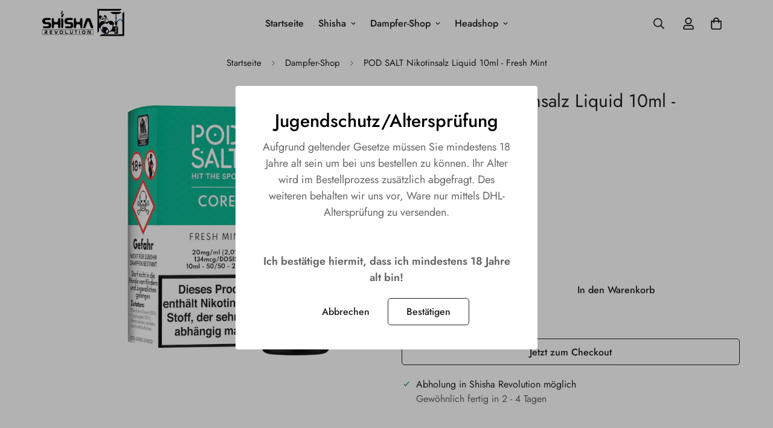

--- FILE ---
content_type: text/html; charset=utf-8
request_url: https://shisha-revolution.de/products/pod-salt-nic-salt-liquid-10ml-fresh-mint
body_size: 42500
content:

<!doctype html>
<html
  class="no-js  m:overflow-hidden"
  lang="de"
  data-template="product"
  
>
  <head>
    <meta charset="utf-8">
    <meta http-equiv="X-UA-Compatible" content="IE=edge">
    <meta name="viewport" content="width=device-width, initial-scale=1, maximum-scale=1.0, user-scalable=0">
    <meta name="theme-color" content="#000000">
    <link rel="canonical" href="https://shisha-revolution.de/products/pod-salt-nic-salt-liquid-10ml-fresh-mint">
    <link rel="preconnect" href="https://fonts.shopifycdn.com" crossorigin>
    <link rel="preconnect" href="https://cdn.shopify.com" crossorigin><link rel="shortcut icon" type="image/png" href="//shisha-revolution.de/cdn/shop/files/favicon_-_shopify.jpg?crop=center&height=32&v=1696608477&width=32"><title>POD SALT Nikotinsalz Liquid 10ml - Fresh Mint &ndash; Shisha Revolution</title><meta name="description" content="Pod Salt Nikotinsalz-Liquids haben sich als eine etablierte und vertrauenswürdige Wahl in der Welt des Dampfens bewiesen. Mit einer erfolgreichen Geschichte auf dem Markt bieten diese Liquids eine Kombination aus langjähriger Erfahrung und innovativen Technologien, um Dampfern eine einzigartige und befriedigende Erfahr"><meta property="og:site_name" content="Shisha Revolution">
<meta property="og:url" content="https://shisha-revolution.de/products/pod-salt-nic-salt-liquid-10ml-fresh-mint">
<meta property="og:title" content="POD SALT Nikotinsalz Liquid 10ml - Fresh Mint">
<meta property="og:type" content="product">
<meta property="og:description" content="Pod Salt Nikotinsalz-Liquids haben sich als eine etablierte und vertrauenswürdige Wahl in der Welt des Dampfens bewiesen. Mit einer erfolgreichen Geschichte auf dem Markt bieten diese Liquids eine Kombination aus langjähriger Erfahrung und innovativen Technologien, um Dampfern eine einzigartige und befriedigende Erfahr"><meta property="og:image" content="http://shisha-revolution.de/cdn/shop/files/PODSALTNicSaltLiquid10ml-FreshMint20mg.webp?v=1708167718">
<meta property="og:image:secure_url" content="https://shisha-revolution.de/cdn/shop/files/PODSALTNicSaltLiquid10ml-FreshMint20mg.webp?v=1708167718">
<meta property="og:image:width" content="750">
<meta property="og:image:height" content="750"><meta property="og:price:amount" content="10,50">
<meta property="og:price:currency" content="EUR"><meta name="twitter:card" content="summary_large_image">
<meta name="twitter:title" content="POD SALT Nikotinsalz Liquid 10ml - Fresh Mint">
<meta name="twitter:description" content="Pod Salt Nikotinsalz-Liquids haben sich als eine etablierte und vertrauenswürdige Wahl in der Welt des Dampfens bewiesen. Mit einer erfolgreichen Geschichte auf dem Markt bieten diese Liquids eine Kombination aus langjähriger Erfahrung und innovativen Technologien, um Dampfern eine einzigartige und befriedigende Erfahr">

<style>
  @font-face {  font-family: M-Heading-Font;  font-weight:400;  src: url(https://cdn.shopify.com/s/files/1/0561/2742/2636/files/Jost-Regular.ttf?v=1618297125);  font-display: swap;}@font-face {  font-family: M-Heading-Font;  font-weight:500;  src: url(https://cdn.shopify.com/s/files/1/0561/2742/2636/files/Jost-Medium.ttf?v=1618297125);  font-display: swap;}@font-face {  font-family: M-Heading-Font;  font-weight:600;  src: url(https://cdn.shopify.com/s/files/1/0561/2742/2636/files/Jost-SemiBold.ttf?v=1618297125);  font-display: swap;}:root {  --font-stack-header: 'M-Heading-Font';  --font-weight-header: 400;}@font-face {  font-family: M-Body-Font;  font-weight:400;  src: url(https://cdn.shopify.com/s/files/1/0561/2742/2636/files/Jost-Regular.ttf?v=1618297125);  font-display: swap;}@font-face {  font-family: M-Body-Font;  font-weight:500;  src: url(https://cdn.shopify.com/s/files/1/0561/2742/2636/files/Jost-Medium.ttf?v=1618297125);  font-display: swap;}@font-face {  font-family: M-Body-Font;  font-weight:600;  src: url(https://cdn.shopify.com/s/files/1/0561/2742/2636/files/Jost-SemiBold.ttf?v=1618297125);  font-display: swap;}:root {  --font-stack-body: 'M-Body-Font';  --font-weight-body: 400;;}
</style>
<style>
  html {
    font-size: calc(var(--font-base-size, 16) * 1px);
    -webkit-font-smoothing: antialiased;
    height: 100%;
    scroll-behavior: smooth;
  }
  body {
    margin: 0;
    font-family: var(--font-stack-body);
    font-weight: var(--font-weight-body);
    font-style: var(--font-style-body);
    color: rgb(var(--color-foreground));
    font-size: calc(var(--font-base-size, 16) * 1px);
    line-height: calc(var(--base-line-height) * 1px);
    background-color: rgb(var(--color-background));
    position: relative;
    min-height: 100%;
  }

  body,
  html {
    overflow-x: clip;
  }

  html.prevent-scroll,
  html.prevent-scroll body {
    height: auto;
    overflow: hidden !important;
  }

  html.prevent-scroll {
    padding-right: var(--m-scrollbar-width);
  }

  h1,
  h2,
  h3,
  h4,
  h5,
  h6 {
    font-family: var(--font-stack-header);
    font-weight: var(--font-weight-header);
    font-style: var(--font-style-header);
    color: rgb(var(--color-heading));
    line-height: normal;
    letter-spacing: var(--heading-letter-spacing);
  }
  h1,
  .h1 {
    font-size: calc(((var(--font-h1-mobile)) / (var(--font-base-size))) * 1rem);
    line-height: 1.278;
  }

  h2,
  .h2 {
    font-size: calc(((var(--font-h2-mobile)) / (var(--font-base-size))) * 1rem);
    line-height: 1.267;
  }

  h3,
  .h3 {
    font-size: calc(((var(--font-h3-mobile)) / (var(--font-base-size))) * 1rem);
    line-height: 1.36;
  }

  h4,
  .h4 {
    font-size: calc(((var(--font-h4-mobile)) / (var(--font-base-size))) * 1rem);
    line-height: 1.4;
  }

  h5,
  .h5 {
    font-size: calc(((var(--font-h5-mobile)) / (var(--font-base-size))) * 1rem);
    line-height: 1.5;
  }

  h6,
  .h6 {
    font-size: calc(((var(--font-h6-mobile)) / (var(--font-base-size))) * 1rem);
    line-height: 1.5;
  }

  @media only screen and (min-width: 768px) {
    .h1,
    h1 {
      font-size: calc(((var(--font-h1-tablet)) / (var(--font-base-size))) * 1rem);
      line-height: 1.238;
    }
    .h2,
    h2 {
      font-size: calc(((var(--font-h2-tablet)) / (var(--font-base-size))) * 1rem);
      line-height: 1.235;
    }
    h3,
    .h3 {
      font-size: calc(((var(--font-h3-tablet)) / (var(--font-base-size))) * 1rem);
      line-height: 1.36;
    }
    h4,
    .h4 {
      font-size: calc(((var(--font-h4-tablet)) / (var(--font-base-size))) * 1rem);
      line-height: 1.4;
    }
  }

  @media only screen and (min-width: 1280px) {
    .h1,
    h1 {
      font-size: calc(((var(--font-h1-desktop)) / (var(--font-base-size))) * 1rem);
      line-height: 1.167;
    }
    .h2,
    h2 {
      font-size: calc(((var(--font-h2-desktop)) / (var(--font-base-size))) * 1rem);
      line-height: 1.238;
    }
    h3,
    .h3 {
      font-size: calc(((var(--font-h3-desktop)) / (var(--font-base-size))) * 1rem);
      line-height: 1.278;
    }
    h4,
    .h4 {
      font-size: calc(((var(--font-h4-desktop)) / (var(--font-base-size))) * 1rem);
      line-height: 1.333;
    }
    h5,
    .h5 {
      font-size: calc(((var(--font-h5-desktop)) / (var(--font-base-size))) * 1rem);
    }
    h6,
    .h6 {
      font-size: calc(((var(--font-h6-desktop)) / (var(--font-base-size))) * 1rem);
    }
  }
  [style*='--aspect-ratio'] {
    position: relative;
    overflow: hidden;
  }
  [style*='--aspect-ratio']:before {
    display: block;
    width: 100%;
    content: '';
    height: 0px;
  }
  [style*='--aspect-ratio'] > *:first-child {
    top: 0;
    left: 0;
    right: 0;
    position: absolute !important;
    object-fit: cover;
    width: 100%;
    height: 100%;
  }
  [style*='--aspect-ratio']:before {
    padding-top: calc(100% / (0.0001 + var(--aspect-ratio, 16/9)));
  }
  @media (max-width: 767px) {
    [style*='--aspect-ratio']:before {
      padding-top: calc(100% / (0.0001 + var(--aspect-ratio-mobile, var(--aspect-ratio, 16/9))));
    }
  }
  .swiper-wrapper {
    display: flex;
  }
  .swiper-container:not(.swiper-container-initialized) .swiper-slide {
    width: calc(100% / var(--items, 1));
    flex: 0 0 auto;
  }
  @media (max-width: 1023px) {
    .swiper-container:not(.swiper-container-initialized) .swiper-slide {
      min-width: 40vw;
      flex: 0 0 auto;
    }
  }
  @media (max-width: 767px) {
    .swiper-container:not(.swiper-container-initialized) .swiper-slide {
      min-width: 66vw;
      flex: 0 0 auto;
    }
  }
</style>
<link href="//shisha-revolution.de/cdn/shop/t/10/assets/main.css?v=112873091516746839711759943815" rel="stylesheet" type="text/css" media="all" />
<style data-shopify>
:root,.m-color-default {
      --color-background: 255,255,255;
      --color-background-secondary: 245,245,245;
  		
  	  --gradient-background: #ffffff;
  		
  		--color-foreground: 34,34,34;
  		--color-foreground-secondary: 102,102,102;
      --color-heading: 0,0,0;
  		--color-button: ,,;
  		--color-button-text: ,,;
  		--color-outline-button: ,,;
      --color-button-hover: 34, 34, 34;
      --color-button-text-hover: 255, 255, 255;
  		--color-border: 238,238,238;
  		--color-price-sale: 102,102,102;
  		--color-price-regular: ,,;
  		--color-form-field: 255,255,255;
  		--color-form-field-text: ,,;
  		--color-tooltip: 34,34,34;
  		--color-tooltip-text: 255,255,255;
  	}
  
.m-color-dark {
      --color-background: 0,0,0;
      --color-background-secondary: 245,245,245;
  		
  	  --gradient-background: #000000;
  		
  		--color-foreground: 255,255,255;
  		--color-foreground-secondary: 201,201,201;
      --color-heading: 255,255,255;
  		--color-button: 255,255,255;
  		--color-button-text: 34,34,34;
  		--color-outline-button: 255,255,255;
      --color-button-hover: 255, 255, 255;
      --color-button-text-hover: 34, 34, 34;
  		--color-border: 75,75,75;
  		--color-price-sale: 232,78,78;
  		--color-price-regular: 255,255,255;
  		--color-form-field: 255,255,255;
  		--color-form-field-text: 34,34,34;
  		--color-tooltip: 255,255,255;
  		--color-tooltip-text: 34,34,34;
  	}
  
.m-color-footer {
      --color-background: 245,245,245;
      --color-background-secondary: 245,245,245;
  		
  	  --gradient-background: #f5f5f5;
  		
  		--color-foreground: 0,0,0;
  		--color-foreground-secondary: 102,102,102;
      --color-heading: 34,34,34;
  		--color-button: 34,34,34;
  		--color-button-text: 255,255,255;
  		--color-outline-button: 34,34,34;
      --color-button-hover: 34, 34, 34;
      --color-button-text-hover: 255, 255, 255;
  		--color-border: 222,222,222;
  		--color-price-sale: 232,78,78;
  		--color-price-regular: 0,0,0;
  		--color-form-field: 255,255,255;
  		--color-form-field-text: 0,0,0;
  		--color-tooltip: 34,34,34;
  		--color-tooltip-text: 255,255,255;
  	}
  
.m-color-badge-hot {
      --color-background: 154,132,200;
      --color-background-secondary: 245,245,245;
  		
  	  --gradient-background: #9a84c8;
  		
  		--color-foreground: 255,255,255;
  		--color-foreground-secondary: 255,255,255;
      --color-heading: 255,255,255;
  		--color-button: 255,255,255;
  		--color-button-text: 34,34,34;
  		--color-outline-button: 255,255,255;
      --color-button-hover: 255, 255, 255;
      --color-button-text-hover: 34, 34, 34;
  		--color-border: 222,222,222;
  		--color-price-sale: 255,255,255;
  		--color-price-regular: 255,255,255;
  		--color-form-field: 255,255,255;
  		--color-form-field-text: 0,0,0;
  		--color-tooltip: 255,255,255;
  		--color-tooltip-text: 34,34,34;
  	}
  
.m-color-badge-new {
      --color-background: 152,216,202;
      --color-background-secondary: 245,245,245;
  		
  	  --gradient-background: #98d8ca;
  		
  		--color-foreground: 255,255,255;
  		--color-foreground-secondary: 255,255,255;
      --color-heading: 255,255,255;
  		--color-button: 255,255,255;
  		--color-button-text: 34,34,34;
  		--color-outline-button: 255,255,255;
      --color-button-hover: 255, 255, 255;
      --color-button-text-hover: 34, 34, 34;
  		--color-border: 222,222,222;
  		--color-price-sale: 255,255,255;
  		--color-price-regular: 255,255,255;
  		--color-form-field: 255,255,255;
  		--color-form-field-text: 0,0,0;
  		--color-tooltip: 255,255,255;
  		--color-tooltip-text: 34,34,34;
  	}
  
.m-color-badge-sale {
      --color-background: 218,63,63;
      --color-background-secondary: 245,245,245;
  		
  	  --gradient-background: #da3f3f;
  		
  		--color-foreground: 255,255,255;
  		--color-foreground-secondary: 255,255,255;
      --color-heading: 255,255,255;
  		--color-button: 255,255,255;
  		--color-button-text: 34,34,34;
  		--color-outline-button: 255,255,255;
      --color-button-hover: 255, 255, 255;
      --color-button-text-hover: 34, 34, 34;
  		--color-border: 222,222,222;
  		--color-price-sale: 255,255,255;
  		--color-price-regular: 255,255,255;
  		--color-form-field: 255,255,255;
  		--color-form-field-text: 0,0,0;
  		--color-tooltip: 255,255,255;
  		--color-tooltip-text: 34,34,34;
  	}
  
  .m-color-default, .m-color-dark, .m-color-footer, .m-color-badge-hot, .m-color-badge-new, .m-color-badge-sale {
  	color: rgb(var(--color-foreground));
  	background-color: rgb(var(--color-background));
  }:root {     /* ANIMATIONS */  	--m-duration-short: .1s;     --m-duration-default: .25s;     --m-duration-long: .5s;     --m-duration-image: .65s;     --m-duration-animate: 1s;     --m-animation-duration: 600ms;     --m-animation-fade-in-up: m-fade-in-up var(--m-animation-duration) cubic-bezier(0, 0, 0.3, 1) forwards;     --m-animation-fade-in-left: m-fade-in-left var(--m-animation-duration) cubic-bezier(0, 0, 0.3, 1) forwards;     --m-animation-fade-in-right: m-fade-in-right var(--m-animation-duration) cubic-bezier(0, 0, 0.3, 1) forwards;     --m-animation-fade-in-left-rtl: m-fade-in-left-rtl var(--m-animation-duration) cubic-bezier(0, 0, 0.3, 1) forwards;     --m-animation-fade-in-right-rtl: m-fade-in-right-rtl var(--m-animation-duration) cubic-bezier(0, 0, 0.3, 1) forwards;     --m-animation-fade-in: m-fade-in calc(var(--m-animation-duration) * 2) cubic-bezier(0, 0, 0.3, 1);     --m-animation-zoom-fade: m-zoom-fade var(--m-animation-duration) ease forwards;  	/* BODY */  	--base-line-height: 28;   /* INPUTS */   --inputs-border-width: 1px;  	--inputs-radius: 5px;  	/* BUTTON */  	--btn-letter-spacing: 0px;  	--btn-border-radius: 5px;  	--btn-border-width: 1px;  	--btn-line-height: 23px;  	  	/* COUNT BUBBLE */  	--color-cart-wishlist-count: #ffffff;  	--bg-cart-wishlist-count: #da3f3f;  	/* OVERLAY */  	--color-image-overlay: #000000;  	--opacity-image-overlay: 0.2;  	/* Notification */  	--color-success: 58,135,53;  	--color-warning: 210,134,26;    --color-error: 218, 63, 63;    --color-error-bg: #fbeaea;    --color-warning-bg: #faecd7;    --color-success-bg: #d1eccf;  	/* CUSTOM COLOR */  	--text-black: 0,0,0;  	--text-white: 255,255,255;  	--bg-black: 0,0,0;  	--bg-white: 255,255,255;  	--rounded-full: 9999px;  	--bg-card-placeholder: rgba(243,243,243,1);  	--arrow-select-box: url(//shisha-revolution.de/cdn/shop/t/10/assets/ar-down.svg?v=92728264558441377851759943815);  	/* FONT SIZES */  	--font-base-size: 16;  	--font-btn-size: 16px;  	--font-btn-weight: 500;  	--font-h1-desktop: 60;  	--font-h1-tablet: 42;  	--font-h1-mobile: 36;  	--font-h2-desktop: 42;  	--font-h2-tablet: 33;  	--font-h2-mobile: 29;  	--font-h3-desktop: 36;  	--font-h3-tablet: 28;  	--font-h3-mobile: 25;  	--font-h4-desktop: 24;  	--font-h4-tablet: 19;  	--font-h4-mobile: 19;  	--font-h5-desktop: 18;  	--font-h5-mobile: 16;  	--font-h6-desktop: 16;  	--font-h6-mobile: 16;  	--heading-letter-spacing: 0px;   --arrow-down-url: url(//shisha-revolution.de/cdn/shop/t/10/assets/arrow-down.svg?v=157552497485556416461759943815);   --arrow-down-white-url: url(//shisha-revolution.de/cdn/shop/t/10/assets/arrow-down-white.svg?v=70535736727834135531759943815);   --product-title-line-clamp: unset;  	--spacing-sections-desktop: 100px;   --spacing-sections-laptop: 80px;   --spacing-sections-tablet: 60px;   --spacing-sections-mobile: 48px;  	/* LAYOUT */  	--container-width: 1200px;   --fluid-container-width: 1620px;   --fluid-container-offset: 65px;   /* CORNER RADIUS */   --blocks-radius: 0px;   --medium-blocks-radius: 0px;   --pcard-radius: 0px;  }
</style><link rel="stylesheet" href="//shisha-revolution.de/cdn/shop/t/10/assets/cart.css?v=9189454619990308861759943815" media="print" onload="this.media='all'">
<noscript><link href="//shisha-revolution.de/cdn/shop/t/10/assets/cart.css?v=9189454619990308861759943815" rel="stylesheet" type="text/css" media="all" /></noscript><link href="//shisha-revolution.de/cdn/shop/t/10/assets/vendor.css?v=78734522753772538311759943817" rel="stylesheet" type="text/css" media="all" /><link rel="stylesheet" href="//shisha-revolution.de/cdn/shop/t/10/assets/custom-style.css?v=68377333970908838601759943815" media="print" onload="this.media='all'">
<link rel="stylesheet" href="//shisha-revolution.de/cdn/shop/t/10/assets/custom.css?v=105997007003712207781759943847" media="print" onload="this.media='all'">
<noscript><link href="//shisha-revolution.de/cdn/shop/t/10/assets/custom-style.css?v=68377333970908838601759943815" rel="stylesheet" type="text/css" media="all" /></noscript>
<noscript><link href="//shisha-revolution.de/cdn/shop/t/10/assets/custom.css?v=105997007003712207781759943847" rel="stylesheet" type="text/css" media="all" /></noscript><style data-shopify>.m-topbar a[href*="pinterest"],.m-topbar a[href*="twitter"] {	display: none;}body .m-product-tag--new {  background-color: #64BF99;}body .m-product-tag--sale {  background-color: #DA3F3F;}.m-icon-box--small {  border-top: 1px solid var(--color-border);}.m-icon-box--small .m-icon-box__heading {  line-height: 26px;  font-size: 18px;  margin-bottom: 6px;}body .m-footer--block .social-media-links {  gap: 12px;  margin: 0;  padding: 5px 0;  flex-wrap: wrap;}body .m-footer--block .social-media-links a {  color: #222;  width: 48px;  height: 48px;  padding: 0;  display: inline-flex;  align-items: center;  justify-content: center;  border-radius: 50%;  background-color: #E9E9E9;  transition: all .3s;}body .m-footer--block .social-media-links a:hover {  background-color: #222;  color: #fff;  box-shadow: 0 0 0 0.2rem #222;}.m-footer--block-newsletter .m-newsletter-form--bordered .m-newsletter-form__input,.m-footer--block-newsletter .m-newsletter-form--bordered .m-newsletter-form__button--icon {  background-color: #fff;}@media (min-width: 1536px) {  body .m-footer--block-newsletter .m-footer--block-title {    font-size: 42px;  }}
</style>


<script src="//shisha-revolution.de/cdn/shop/t/10/assets/product-list.js?v=133975944838759569291759943815" defer="defer"></script>
<script src="//shisha-revolution.de/cdn/shop/t/10/assets/vendor.js?v=119957582363934401191759943815" defer="defer"></script>
    <script src="//shisha-revolution.de/cdn/shop/t/10/assets/theme-global.js?v=89657562916315813401759943817" defer="defer"></script><script src="//shisha-revolution.de/cdn/shop/t/10/assets/animations.js?v=155369821993258477171759943816" defer="defer"></script><script>window.performance && window.performance.mark && window.performance.mark('shopify.content_for_header.start');</script><meta id="shopify-digital-wallet" name="shopify-digital-wallet" content="/77535215947/digital_wallets/dialog">
<meta name="shopify-checkout-api-token" content="52c90b8b5dd038dca631a5a5e2bd0974">
<meta id="in-context-paypal-metadata" data-shop-id="77535215947" data-venmo-supported="false" data-environment="production" data-locale="de_DE" data-paypal-v4="true" data-currency="EUR">
<link rel="alternate" type="application/json+oembed" href="https://shisha-revolution.de/products/pod-salt-nic-salt-liquid-10ml-fresh-mint.oembed">
<script async="async" src="/checkouts/internal/preloads.js?locale=de-DE"></script>
<script id="shopify-features" type="application/json">{"accessToken":"52c90b8b5dd038dca631a5a5e2bd0974","betas":["rich-media-storefront-analytics"],"domain":"shisha-revolution.de","predictiveSearch":true,"shopId":77535215947,"locale":"de"}</script>
<script>var Shopify = Shopify || {};
Shopify.shop = "ad62f1.myshopify.com";
Shopify.locale = "de";
Shopify.currency = {"active":"EUR","rate":"1.0"};
Shopify.country = "DE";
Shopify.theme = {"name":"MINIMOG v5.8.0 (10\/08) - Main demo","id":189109436747,"schema_name":"Minimog - OS 2.0","schema_version":"5.8.0","theme_store_id":null,"role":"main"};
Shopify.theme.handle = "null";
Shopify.theme.style = {"id":null,"handle":null};
Shopify.cdnHost = "shisha-revolution.de/cdn";
Shopify.routes = Shopify.routes || {};
Shopify.routes.root = "/";</script>
<script type="module">!function(o){(o.Shopify=o.Shopify||{}).modules=!0}(window);</script>
<script>!function(o){function n(){var o=[];function n(){o.push(Array.prototype.slice.apply(arguments))}return n.q=o,n}var t=o.Shopify=o.Shopify||{};t.loadFeatures=n(),t.autoloadFeatures=n()}(window);</script>
<script id="shop-js-analytics" type="application/json">{"pageType":"product"}</script>
<script defer="defer" async type="module" src="//shisha-revolution.de/cdn/shopifycloud/shop-js/modules/v2/client.init-shop-cart-sync_XknANqpX.de.esm.js"></script>
<script defer="defer" async type="module" src="//shisha-revolution.de/cdn/shopifycloud/shop-js/modules/v2/chunk.common_DvdeXi9P.esm.js"></script>
<script type="module">
  await import("//shisha-revolution.de/cdn/shopifycloud/shop-js/modules/v2/client.init-shop-cart-sync_XknANqpX.de.esm.js");
await import("//shisha-revolution.de/cdn/shopifycloud/shop-js/modules/v2/chunk.common_DvdeXi9P.esm.js");

  window.Shopify.SignInWithShop?.initShopCartSync?.({"fedCMEnabled":true,"windoidEnabled":true});

</script>
<script id="__st">var __st={"a":77535215947,"offset":3600,"reqid":"45655768-85ae-4f83-a551-cf1bf6cfbf36-1768910351","pageurl":"shisha-revolution.de\/products\/pod-salt-nic-salt-liquid-10ml-fresh-mint","u":"a3481e932b0d","p":"product","rtyp":"product","rid":8618905928011};</script>
<script>window.ShopifyPaypalV4VisibilityTracking = true;</script>
<script id="captcha-bootstrap">!function(){'use strict';const t='contact',e='account',n='new_comment',o=[[t,t],['blogs',n],['comments',n],[t,'customer']],c=[[e,'customer_login'],[e,'guest_login'],[e,'recover_customer_password'],[e,'create_customer']],r=t=>t.map((([t,e])=>`form[action*='/${t}']:not([data-nocaptcha='true']) input[name='form_type'][value='${e}']`)).join(','),a=t=>()=>t?[...document.querySelectorAll(t)].map((t=>t.form)):[];function s(){const t=[...o],e=r(t);return a(e)}const i='password',u='form_key',d=['recaptcha-v3-token','g-recaptcha-response','h-captcha-response',i],f=()=>{try{return window.sessionStorage}catch{return}},m='__shopify_v',_=t=>t.elements[u];function p(t,e,n=!1){try{const o=window.sessionStorage,c=JSON.parse(o.getItem(e)),{data:r}=function(t){const{data:e,action:n}=t;return t[m]||n?{data:e,action:n}:{data:t,action:n}}(c);for(const[e,n]of Object.entries(r))t.elements[e]&&(t.elements[e].value=n);n&&o.removeItem(e)}catch(o){console.error('form repopulation failed',{error:o})}}const l='form_type',E='cptcha';function T(t){t.dataset[E]=!0}const w=window,h=w.document,L='Shopify',v='ce_forms',y='captcha';let A=!1;((t,e)=>{const n=(g='f06e6c50-85a8-45c8-87d0-21a2b65856fe',I='https://cdn.shopify.com/shopifycloud/storefront-forms-hcaptcha/ce_storefront_forms_captcha_hcaptcha.v1.5.2.iife.js',D={infoText:'Durch hCaptcha geschützt',privacyText:'Datenschutz',termsText:'Allgemeine Geschäftsbedingungen'},(t,e,n)=>{const o=w[L][v],c=o.bindForm;if(c)return c(t,g,e,D).then(n);var r;o.q.push([[t,g,e,D],n]),r=I,A||(h.body.append(Object.assign(h.createElement('script'),{id:'captcha-provider',async:!0,src:r})),A=!0)});var g,I,D;w[L]=w[L]||{},w[L][v]=w[L][v]||{},w[L][v].q=[],w[L][y]=w[L][y]||{},w[L][y].protect=function(t,e){n(t,void 0,e),T(t)},Object.freeze(w[L][y]),function(t,e,n,w,h,L){const[v,y,A,g]=function(t,e,n){const i=e?o:[],u=t?c:[],d=[...i,...u],f=r(d),m=r(i),_=r(d.filter((([t,e])=>n.includes(e))));return[a(f),a(m),a(_),s()]}(w,h,L),I=t=>{const e=t.target;return e instanceof HTMLFormElement?e:e&&e.form},D=t=>v().includes(t);t.addEventListener('submit',(t=>{const e=I(t);if(!e)return;const n=D(e)&&!e.dataset.hcaptchaBound&&!e.dataset.recaptchaBound,o=_(e),c=g().includes(e)&&(!o||!o.value);(n||c)&&t.preventDefault(),c&&!n&&(function(t){try{if(!f())return;!function(t){const e=f();if(!e)return;const n=_(t);if(!n)return;const o=n.value;o&&e.removeItem(o)}(t);const e=Array.from(Array(32),(()=>Math.random().toString(36)[2])).join('');!function(t,e){_(t)||t.append(Object.assign(document.createElement('input'),{type:'hidden',name:u})),t.elements[u].value=e}(t,e),function(t,e){const n=f();if(!n)return;const o=[...t.querySelectorAll(`input[type='${i}']`)].map((({name:t})=>t)),c=[...d,...o],r={};for(const[a,s]of new FormData(t).entries())c.includes(a)||(r[a]=s);n.setItem(e,JSON.stringify({[m]:1,action:t.action,data:r}))}(t,e)}catch(e){console.error('failed to persist form',e)}}(e),e.submit())}));const S=(t,e)=>{t&&!t.dataset[E]&&(n(t,e.some((e=>e===t))),T(t))};for(const o of['focusin','change'])t.addEventListener(o,(t=>{const e=I(t);D(e)&&S(e,y())}));const B=e.get('form_key'),M=e.get(l),P=B&&M;t.addEventListener('DOMContentLoaded',(()=>{const t=y();if(P)for(const e of t)e.elements[l].value===M&&p(e,B);[...new Set([...A(),...v().filter((t=>'true'===t.dataset.shopifyCaptcha))])].forEach((e=>S(e,t)))}))}(h,new URLSearchParams(w.location.search),n,t,e,['guest_login'])})(!0,!0)}();</script>
<script integrity="sha256-4kQ18oKyAcykRKYeNunJcIwy7WH5gtpwJnB7kiuLZ1E=" data-source-attribution="shopify.loadfeatures" defer="defer" src="//shisha-revolution.de/cdn/shopifycloud/storefront/assets/storefront/load_feature-a0a9edcb.js" crossorigin="anonymous"></script>
<script data-source-attribution="shopify.dynamic_checkout.dynamic.init">var Shopify=Shopify||{};Shopify.PaymentButton=Shopify.PaymentButton||{isStorefrontPortableWallets:!0,init:function(){window.Shopify.PaymentButton.init=function(){};var t=document.createElement("script");t.src="https://shisha-revolution.de/cdn/shopifycloud/portable-wallets/latest/portable-wallets.de.js",t.type="module",document.head.appendChild(t)}};
</script>
<script data-source-attribution="shopify.dynamic_checkout.buyer_consent">
  function portableWalletsHideBuyerConsent(e){var t=document.getElementById("shopify-buyer-consent"),n=document.getElementById("shopify-subscription-policy-button");t&&n&&(t.classList.add("hidden"),t.setAttribute("aria-hidden","true"),n.removeEventListener("click",e))}function portableWalletsShowBuyerConsent(e){var t=document.getElementById("shopify-buyer-consent"),n=document.getElementById("shopify-subscription-policy-button");t&&n&&(t.classList.remove("hidden"),t.removeAttribute("aria-hidden"),n.addEventListener("click",e))}window.Shopify?.PaymentButton&&(window.Shopify.PaymentButton.hideBuyerConsent=portableWalletsHideBuyerConsent,window.Shopify.PaymentButton.showBuyerConsent=portableWalletsShowBuyerConsent);
</script>
<script>
  function portableWalletsCleanup(e){e&&e.src&&console.error("Failed to load portable wallets script "+e.src);var t=document.querySelectorAll("shopify-accelerated-checkout .shopify-payment-button__skeleton, shopify-accelerated-checkout-cart .wallet-cart-button__skeleton"),e=document.getElementById("shopify-buyer-consent");for(let e=0;e<t.length;e++)t[e].remove();e&&e.remove()}function portableWalletsNotLoadedAsModule(e){e instanceof ErrorEvent&&"string"==typeof e.message&&e.message.includes("import.meta")&&"string"==typeof e.filename&&e.filename.includes("portable-wallets")&&(window.removeEventListener("error",portableWalletsNotLoadedAsModule),window.Shopify.PaymentButton.failedToLoad=e,"loading"===document.readyState?document.addEventListener("DOMContentLoaded",window.Shopify.PaymentButton.init):window.Shopify.PaymentButton.init())}window.addEventListener("error",portableWalletsNotLoadedAsModule);
</script>

<script type="module" src="https://shisha-revolution.de/cdn/shopifycloud/portable-wallets/latest/portable-wallets.de.js" onError="portableWalletsCleanup(this)" crossorigin="anonymous"></script>
<script nomodule>
  document.addEventListener("DOMContentLoaded", portableWalletsCleanup);
</script>

<script id='scb4127' type='text/javascript' async='' src='https://shisha-revolution.de/cdn/shopifycloud/privacy-banner/storefront-banner.js'></script><link id="shopify-accelerated-checkout-styles" rel="stylesheet" media="screen" href="https://shisha-revolution.de/cdn/shopifycloud/portable-wallets/latest/accelerated-checkout-backwards-compat.css" crossorigin="anonymous">
<style id="shopify-accelerated-checkout-cart">
        #shopify-buyer-consent {
  margin-top: 1em;
  display: inline-block;
  width: 100%;
}

#shopify-buyer-consent.hidden {
  display: none;
}

#shopify-subscription-policy-button {
  background: none;
  border: none;
  padding: 0;
  text-decoration: underline;
  font-size: inherit;
  cursor: pointer;
}

#shopify-subscription-policy-button::before {
  box-shadow: none;
}

      </style>

<script>window.performance && window.performance.mark && window.performance.mark('shopify.content_for_header.end');</script>

    <script>
      document.documentElement.className = document.documentElement.className.replace('no-js', 'js');
      if (Shopify.designMode) {
        document.documentElement.classList.add('shopify-design-mode');
      }
    </script>
    <script>window.MinimogTheme = {};window.MinimogLibs = {};window.MinimogStrings = {  addToCart: "In den Warenkorb",  soldOut: "Ausverkauft",  unavailable: "Nicht verfügbar",  inStock: "Vorrätig",  lowStock: 'Geringer Lagerbestand',  inventoryQuantityHtml: '<span class="m-product-inventory__quantity">{{ quantity }}</span> In stock',  inventoryLowQuantityHtml: 'Only <span class="m-product-inventory__quantity">{{ quantity }}</span> left',  checkout: "Zur Kasse",  viewCart: "Warenkorb anzeigen",  cartRemove: "Entfernen",  zipcodeValidate: "Postleitzahl darf nicht leer sein",  noShippingRate: "Für Ihre Adresse fallen keine Versandkosten an.",  shippingRatesResult: "Wir haben {{count}} Versandkosten für Ihre Adresse gefunden",  recommendTitle: "Empfehlung für Sie",  shipping: "Versand",  add: "Hinzufügen",  itemAdded: "Produkt erfolgreich in den Warenkorb gelegt",  requiredField: "Bitte füllen Sie alle erforderlichen Felder (*) aus, bevor Sie in den Warenkorb legen!",  hours: "Stunden",  mins: "Minuten",  outOfStock: "Nicht vorrätig",  sold: "Verkauft",  available: "Verfügbar",  preorder: "Vorbestellung",  sold_out_items_message: "Das Produkt ist bereits ausverkauft.",  unitPrice: "Stückpreis",  unitPriceSeparator: "pro",  cartError: "Beim Aktualisieren Ihres Warenkorbs ist ein Fehler aufgetreten. Bitte versuchen Sie es erneut.",  quantityError: "Es sind nicht genügend Artikel verfügbar. Nur noch {{ quantity }} übrig.' }}",  duplicateDiscountError: `Translation missing: de.cart.general.discount_duplicate_error_message`,   applyDiscountError: `Translation missing: de.cart.general.discount_apply_error_message`,  selectVariant: "Bitte wählen Sie {{ option }}",  valideDateTimeDelivery: "Please choose the current or future time."};window.MinimogThemeStyles = {  product: "https://shisha-revolution.de/cdn/shop/t/10/assets/product.css?v=125051813082444491211759943815"};window.MinimogThemeScripts = {  productModel: "https://shisha-revolution.de/cdn/shop/t/10/assets/product-model.js?v=74883181231862109891759943816",  productMedia: "https://shisha-revolution.de/cdn/shop/t/10/assets/product-media.js?v=162792397983317663931759943815",  variantsPicker: "https://shisha-revolution.de/cdn/shop/t/10/assets/variant-picker.js?v=66761027898496351631759943815",  productInfo: "https://shisha-revolution.de/cdn/shop/t/10/assets/product-info.js?v=164532907815921985711759943817"};window.MinimogSettings = {  design_mode: false,  requestPath: "\/products\/pod-salt-nic-salt-liquid-10ml-fresh-mint",  template: "product",  templateName: "product",productHandle: "pod-salt-nic-salt-liquid-10ml-fresh-mint",    productId: 8618905928011,currency_code: "EUR",  money_format: "€{{amount_with_comma_separator}}",  base_url: window.location.origin + Shopify.routes.root,  money_with_currency_format: "€{{amount_with_comma_separator}} EUR",  theme: {    id: 189109436747,    name: "MINIMOG v5.8.0 (10\/08) - Main demo",    role: "main",    version: "5.8.0",    online_store_version: "2.0",    preview_url: "https://shisha-revolution.de?preview_theme_id=189109436747",  },  shop_domain: "https:\/\/shisha-revolution.de",  shop_locale: {    published: [{"shop_locale":{"locale":"de","enabled":true,"primary":true,"published":true}}],    current: "de",    primary: "de",  },  routes: {    root: "\/",    cart: "\/cart",    product_recommendations_url: "\/recommendations\/products",    cart_add_url: '/cart/add',    cart_change_url: '/cart/change',    cart_update_url: '/cart/update',    predictive_search_url: '/search/suggest',    search_url: '/search'  },  hide_unavailable_product_options: true,  pcard_image_ratio: "1\/1",  cookie_consent_allow: "",  cookie_consent_message: "",  cookie_consent_placement: "bottom-left",  cookie_consent_learnmore_link: "",  cookie_consent_learnmore: "",  cookie_consent_theme: "white",  cookie_consent_decline: "",  show_cookie_consent: false,  product_colors: "red: #FF6961,\nyellow: #FDDA76,\nblack: #000000,\nblack band: #000000,\nblue: #8DB4D2,\ngreen: #C1E1C1,\npurple: #B19CD9,\nsilver: #EEEEEF,\nwhite: #FFFFFF,\nbrown: #836953,\nlight brown: #B5651D,\ndark turquoise: #23cddc,\norange: #FFB347,\ntan: #E9D1BF,\nviolet: #B490B0,\npink: #FFD1DC,\ngrey: #E0E0E0,\nsky: #96BDC6,\npale leaf: #CCD4BF,\nlight blue: #b1c5d4,\ndark grey: #aca69f,\nbeige: #EBE6DB,\nbeige band: #EED9C4,\ndark blue: #063e66,\ncream: #F1F2E2,\nlight pink: #FBCFCD,\nmint: #bedce3,\ndark gray: #3A3B3C,\nrosy brown: #c4a287,\nlight grey:#D3D3D3,\ncopper: #B87333,\nrose gold: #ECC5C0,\nnight blue: #151B54,\ncoral: #FF7F50,\nlight purple: #C6AEC7,\nivy green: #5b7763,\nsand: #f2d2a9,\npale grey: #878785,\nlead: #6c6b6c",  use_ajax_atc: true,  discount_code_enable: true,  enable_cart_drawer: true,  pcard_show_lowest_prices: false,  date_now: "2026\/01\/20 12:59:00+0100 (CET)",  foxKitBaseUrl: "foxkit.app"};</script>

    
  <script src="https://cdn.shopify.com/extensions/019bd918-36d3-7456-83ad-c3bacbe8401e/terms-relentless-132/assets/terms.js" type="text/javascript" defer="defer"></script>
<link href="https://cdn.shopify.com/extensions/019bd918-36d3-7456-83ad-c3bacbe8401e/terms-relentless-132/assets/style.min.css" rel="stylesheet" type="text/css" media="all">
<link href="https://monorail-edge.shopifysvc.com" rel="dns-prefetch">
<script>(function(){if ("sendBeacon" in navigator && "performance" in window) {try {var session_token_from_headers = performance.getEntriesByType('navigation')[0].serverTiming.find(x => x.name == '_s').description;} catch {var session_token_from_headers = undefined;}var session_cookie_matches = document.cookie.match(/_shopify_s=([^;]*)/);var session_token_from_cookie = session_cookie_matches && session_cookie_matches.length === 2 ? session_cookie_matches[1] : "";var session_token = session_token_from_headers || session_token_from_cookie || "";function handle_abandonment_event(e) {var entries = performance.getEntries().filter(function(entry) {return /monorail-edge.shopifysvc.com/.test(entry.name);});if (!window.abandonment_tracked && entries.length === 0) {window.abandonment_tracked = true;var currentMs = Date.now();var navigation_start = performance.timing.navigationStart;var payload = {shop_id: 77535215947,url: window.location.href,navigation_start,duration: currentMs - navigation_start,session_token,page_type: "product"};window.navigator.sendBeacon("https://monorail-edge.shopifysvc.com/v1/produce", JSON.stringify({schema_id: "online_store_buyer_site_abandonment/1.1",payload: payload,metadata: {event_created_at_ms: currentMs,event_sent_at_ms: currentMs}}));}}window.addEventListener('pagehide', handle_abandonment_event);}}());</script>
<script id="web-pixels-manager-setup">(function e(e,d,r,n,o){if(void 0===o&&(o={}),!Boolean(null===(a=null===(i=window.Shopify)||void 0===i?void 0:i.analytics)||void 0===a?void 0:a.replayQueue)){var i,a;window.Shopify=window.Shopify||{};var t=window.Shopify;t.analytics=t.analytics||{};var s=t.analytics;s.replayQueue=[],s.publish=function(e,d,r){return s.replayQueue.push([e,d,r]),!0};try{self.performance.mark("wpm:start")}catch(e){}var l=function(){var e={modern:/Edge?\/(1{2}[4-9]|1[2-9]\d|[2-9]\d{2}|\d{4,})\.\d+(\.\d+|)|Firefox\/(1{2}[4-9]|1[2-9]\d|[2-9]\d{2}|\d{4,})\.\d+(\.\d+|)|Chrom(ium|e)\/(9{2}|\d{3,})\.\d+(\.\d+|)|(Maci|X1{2}).+ Version\/(15\.\d+|(1[6-9]|[2-9]\d|\d{3,})\.\d+)([,.]\d+|)( \(\w+\)|)( Mobile\/\w+|) Safari\/|Chrome.+OPR\/(9{2}|\d{3,})\.\d+\.\d+|(CPU[ +]OS|iPhone[ +]OS|CPU[ +]iPhone|CPU IPhone OS|CPU iPad OS)[ +]+(15[._]\d+|(1[6-9]|[2-9]\d|\d{3,})[._]\d+)([._]\d+|)|Android:?[ /-](13[3-9]|1[4-9]\d|[2-9]\d{2}|\d{4,})(\.\d+|)(\.\d+|)|Android.+Firefox\/(13[5-9]|1[4-9]\d|[2-9]\d{2}|\d{4,})\.\d+(\.\d+|)|Android.+Chrom(ium|e)\/(13[3-9]|1[4-9]\d|[2-9]\d{2}|\d{4,})\.\d+(\.\d+|)|SamsungBrowser\/([2-9]\d|\d{3,})\.\d+/,legacy:/Edge?\/(1[6-9]|[2-9]\d|\d{3,})\.\d+(\.\d+|)|Firefox\/(5[4-9]|[6-9]\d|\d{3,})\.\d+(\.\d+|)|Chrom(ium|e)\/(5[1-9]|[6-9]\d|\d{3,})\.\d+(\.\d+|)([\d.]+$|.*Safari\/(?![\d.]+ Edge\/[\d.]+$))|(Maci|X1{2}).+ Version\/(10\.\d+|(1[1-9]|[2-9]\d|\d{3,})\.\d+)([,.]\d+|)( \(\w+\)|)( Mobile\/\w+|) Safari\/|Chrome.+OPR\/(3[89]|[4-9]\d|\d{3,})\.\d+\.\d+|(CPU[ +]OS|iPhone[ +]OS|CPU[ +]iPhone|CPU IPhone OS|CPU iPad OS)[ +]+(10[._]\d+|(1[1-9]|[2-9]\d|\d{3,})[._]\d+)([._]\d+|)|Android:?[ /-](13[3-9]|1[4-9]\d|[2-9]\d{2}|\d{4,})(\.\d+|)(\.\d+|)|Mobile Safari.+OPR\/([89]\d|\d{3,})\.\d+\.\d+|Android.+Firefox\/(13[5-9]|1[4-9]\d|[2-9]\d{2}|\d{4,})\.\d+(\.\d+|)|Android.+Chrom(ium|e)\/(13[3-9]|1[4-9]\d|[2-9]\d{2}|\d{4,})\.\d+(\.\d+|)|Android.+(UC? ?Browser|UCWEB|U3)[ /]?(15\.([5-9]|\d{2,})|(1[6-9]|[2-9]\d|\d{3,})\.\d+)\.\d+|SamsungBrowser\/(5\.\d+|([6-9]|\d{2,})\.\d+)|Android.+MQ{2}Browser\/(14(\.(9|\d{2,})|)|(1[5-9]|[2-9]\d|\d{3,})(\.\d+|))(\.\d+|)|K[Aa][Ii]OS\/(3\.\d+|([4-9]|\d{2,})\.\d+)(\.\d+|)/},d=e.modern,r=e.legacy,n=navigator.userAgent;return n.match(d)?"modern":n.match(r)?"legacy":"unknown"}(),u="modern"===l?"modern":"legacy",c=(null!=n?n:{modern:"",legacy:""})[u],f=function(e){return[e.baseUrl,"/wpm","/b",e.hashVersion,"modern"===e.buildTarget?"m":"l",".js"].join("")}({baseUrl:d,hashVersion:r,buildTarget:u}),m=function(e){var d=e.version,r=e.bundleTarget,n=e.surface,o=e.pageUrl,i=e.monorailEndpoint;return{emit:function(e){var a=e.status,t=e.errorMsg,s=(new Date).getTime(),l=JSON.stringify({metadata:{event_sent_at_ms:s},events:[{schema_id:"web_pixels_manager_load/3.1",payload:{version:d,bundle_target:r,page_url:o,status:a,surface:n,error_msg:t},metadata:{event_created_at_ms:s}}]});if(!i)return console&&console.warn&&console.warn("[Web Pixels Manager] No Monorail endpoint provided, skipping logging."),!1;try{return self.navigator.sendBeacon.bind(self.navigator)(i,l)}catch(e){}var u=new XMLHttpRequest;try{return u.open("POST",i,!0),u.setRequestHeader("Content-Type","text/plain"),u.send(l),!0}catch(e){return console&&console.warn&&console.warn("[Web Pixels Manager] Got an unhandled error while logging to Monorail."),!1}}}}({version:r,bundleTarget:l,surface:e.surface,pageUrl:self.location.href,monorailEndpoint:e.monorailEndpoint});try{o.browserTarget=l,function(e){var d=e.src,r=e.async,n=void 0===r||r,o=e.onload,i=e.onerror,a=e.sri,t=e.scriptDataAttributes,s=void 0===t?{}:t,l=document.createElement("script"),u=document.querySelector("head"),c=document.querySelector("body");if(l.async=n,l.src=d,a&&(l.integrity=a,l.crossOrigin="anonymous"),s)for(var f in s)if(Object.prototype.hasOwnProperty.call(s,f))try{l.dataset[f]=s[f]}catch(e){}if(o&&l.addEventListener("load",o),i&&l.addEventListener("error",i),u)u.appendChild(l);else{if(!c)throw new Error("Did not find a head or body element to append the script");c.appendChild(l)}}({src:f,async:!0,onload:function(){if(!function(){var e,d;return Boolean(null===(d=null===(e=window.Shopify)||void 0===e?void 0:e.analytics)||void 0===d?void 0:d.initialized)}()){var d=window.webPixelsManager.init(e)||void 0;if(d){var r=window.Shopify.analytics;r.replayQueue.forEach((function(e){var r=e[0],n=e[1],o=e[2];d.publishCustomEvent(r,n,o)})),r.replayQueue=[],r.publish=d.publishCustomEvent,r.visitor=d.visitor,r.initialized=!0}}},onerror:function(){return m.emit({status:"failed",errorMsg:"".concat(f," has failed to load")})},sri:function(e){var d=/^sha384-[A-Za-z0-9+/=]+$/;return"string"==typeof e&&d.test(e)}(c)?c:"",scriptDataAttributes:o}),m.emit({status:"loading"})}catch(e){m.emit({status:"failed",errorMsg:(null==e?void 0:e.message)||"Unknown error"})}}})({shopId: 77535215947,storefrontBaseUrl: "https://shisha-revolution.de",extensionsBaseUrl: "https://extensions.shopifycdn.com/cdn/shopifycloud/web-pixels-manager",monorailEndpoint: "https://monorail-edge.shopifysvc.com/unstable/produce_batch",surface: "storefront-renderer",enabledBetaFlags: ["2dca8a86"],webPixelsConfigList: [{"id":"1790837067","configuration":"{\"accountID\":\"82f25811-b8d7-463e-980a-687c6e4ebc88\"}","eventPayloadVersion":"v1","runtimeContext":"STRICT","scriptVersion":"d0369370d97f2cca6d5c273406637796","type":"APP","apiClientId":5433881,"privacyPurposes":["ANALYTICS","MARKETING","SALE_OF_DATA"],"dataSharingAdjustments":{"protectedCustomerApprovalScopes":["read_customer_email","read_customer_name","read_customer_personal_data"]}},{"id":"shopify-app-pixel","configuration":"{}","eventPayloadVersion":"v1","runtimeContext":"STRICT","scriptVersion":"0450","apiClientId":"shopify-pixel","type":"APP","privacyPurposes":["ANALYTICS","MARKETING"]},{"id":"shopify-custom-pixel","eventPayloadVersion":"v1","runtimeContext":"LAX","scriptVersion":"0450","apiClientId":"shopify-pixel","type":"CUSTOM","privacyPurposes":["ANALYTICS","MARKETING"]}],isMerchantRequest: false,initData: {"shop":{"name":"Shisha Revolution","paymentSettings":{"currencyCode":"EUR"},"myshopifyDomain":"ad62f1.myshopify.com","countryCode":"DE","storefrontUrl":"https:\/\/shisha-revolution.de"},"customer":null,"cart":null,"checkout":null,"productVariants":[{"price":{"amount":10.5,"currencyCode":"EUR"},"product":{"title":"POD SALT Nikotinsalz Liquid 10ml - Fresh Mint","vendor":"Shisha Revolution","id":"8618905928011","untranslatedTitle":"POD SALT Nikotinsalz Liquid 10ml - Fresh Mint","url":"\/products\/pod-salt-nic-salt-liquid-10ml-fresh-mint","type":"Liquid"},"id":"46978379415883","image":{"src":"\/\/shisha-revolution.de\/cdn\/shop\/files\/PODSALTNicSaltLiquid10ml-FreshMint20mg.webp?v=1708167718"},"sku":"20068","title":"20 mg\/ml","untranslatedTitle":"20 mg\/ml"}],"purchasingCompany":null},},"https://shisha-revolution.de/cdn","fcfee988w5aeb613cpc8e4bc33m6693e112",{"modern":"","legacy":""},{"shopId":"77535215947","storefrontBaseUrl":"https:\/\/shisha-revolution.de","extensionBaseUrl":"https:\/\/extensions.shopifycdn.com\/cdn\/shopifycloud\/web-pixels-manager","surface":"storefront-renderer","enabledBetaFlags":"[\"2dca8a86\"]","isMerchantRequest":"false","hashVersion":"fcfee988w5aeb613cpc8e4bc33m6693e112","publish":"custom","events":"[[\"page_viewed\",{}],[\"product_viewed\",{\"productVariant\":{\"price\":{\"amount\":10.5,\"currencyCode\":\"EUR\"},\"product\":{\"title\":\"POD SALT Nikotinsalz Liquid 10ml - Fresh Mint\",\"vendor\":\"Shisha Revolution\",\"id\":\"8618905928011\",\"untranslatedTitle\":\"POD SALT Nikotinsalz Liquid 10ml - Fresh Mint\",\"url\":\"\/products\/pod-salt-nic-salt-liquid-10ml-fresh-mint\",\"type\":\"Liquid\"},\"id\":\"46978379415883\",\"image\":{\"src\":\"\/\/shisha-revolution.de\/cdn\/shop\/files\/PODSALTNicSaltLiquid10ml-FreshMint20mg.webp?v=1708167718\"},\"sku\":\"20068\",\"title\":\"20 mg\/ml\",\"untranslatedTitle\":\"20 mg\/ml\"}}]]"});</script><script>
  window.ShopifyAnalytics = window.ShopifyAnalytics || {};
  window.ShopifyAnalytics.meta = window.ShopifyAnalytics.meta || {};
  window.ShopifyAnalytics.meta.currency = 'EUR';
  var meta = {"product":{"id":8618905928011,"gid":"gid:\/\/shopify\/Product\/8618905928011","vendor":"Shisha Revolution","type":"Liquid","handle":"pod-salt-nic-salt-liquid-10ml-fresh-mint","variants":[{"id":46978379415883,"price":1050,"name":"POD SALT Nikotinsalz Liquid 10ml - Fresh Mint - 20 mg\/ml","public_title":"20 mg\/ml","sku":"20068"}],"remote":false},"page":{"pageType":"product","resourceType":"product","resourceId":8618905928011,"requestId":"45655768-85ae-4f83-a551-cf1bf6cfbf36-1768910351"}};
  for (var attr in meta) {
    window.ShopifyAnalytics.meta[attr] = meta[attr];
  }
</script>
<script class="analytics">
  (function () {
    var customDocumentWrite = function(content) {
      var jquery = null;

      if (window.jQuery) {
        jquery = window.jQuery;
      } else if (window.Checkout && window.Checkout.$) {
        jquery = window.Checkout.$;
      }

      if (jquery) {
        jquery('body').append(content);
      }
    };

    var hasLoggedConversion = function(token) {
      if (token) {
        return document.cookie.indexOf('loggedConversion=' + token) !== -1;
      }
      return false;
    }

    var setCookieIfConversion = function(token) {
      if (token) {
        var twoMonthsFromNow = new Date(Date.now());
        twoMonthsFromNow.setMonth(twoMonthsFromNow.getMonth() + 2);

        document.cookie = 'loggedConversion=' + token + '; expires=' + twoMonthsFromNow;
      }
    }

    var trekkie = window.ShopifyAnalytics.lib = window.trekkie = window.trekkie || [];
    if (trekkie.integrations) {
      return;
    }
    trekkie.methods = [
      'identify',
      'page',
      'ready',
      'track',
      'trackForm',
      'trackLink'
    ];
    trekkie.factory = function(method) {
      return function() {
        var args = Array.prototype.slice.call(arguments);
        args.unshift(method);
        trekkie.push(args);
        return trekkie;
      };
    };
    for (var i = 0; i < trekkie.methods.length; i++) {
      var key = trekkie.methods[i];
      trekkie[key] = trekkie.factory(key);
    }
    trekkie.load = function(config) {
      trekkie.config = config || {};
      trekkie.config.initialDocumentCookie = document.cookie;
      var first = document.getElementsByTagName('script')[0];
      var script = document.createElement('script');
      script.type = 'text/javascript';
      script.onerror = function(e) {
        var scriptFallback = document.createElement('script');
        scriptFallback.type = 'text/javascript';
        scriptFallback.onerror = function(error) {
                var Monorail = {
      produce: function produce(monorailDomain, schemaId, payload) {
        var currentMs = new Date().getTime();
        var event = {
          schema_id: schemaId,
          payload: payload,
          metadata: {
            event_created_at_ms: currentMs,
            event_sent_at_ms: currentMs
          }
        };
        return Monorail.sendRequest("https://" + monorailDomain + "/v1/produce", JSON.stringify(event));
      },
      sendRequest: function sendRequest(endpointUrl, payload) {
        // Try the sendBeacon API
        if (window && window.navigator && typeof window.navigator.sendBeacon === 'function' && typeof window.Blob === 'function' && !Monorail.isIos12()) {
          var blobData = new window.Blob([payload], {
            type: 'text/plain'
          });

          if (window.navigator.sendBeacon(endpointUrl, blobData)) {
            return true;
          } // sendBeacon was not successful

        } // XHR beacon

        var xhr = new XMLHttpRequest();

        try {
          xhr.open('POST', endpointUrl);
          xhr.setRequestHeader('Content-Type', 'text/plain');
          xhr.send(payload);
        } catch (e) {
          console.log(e);
        }

        return false;
      },
      isIos12: function isIos12() {
        return window.navigator.userAgent.lastIndexOf('iPhone; CPU iPhone OS 12_') !== -1 || window.navigator.userAgent.lastIndexOf('iPad; CPU OS 12_') !== -1;
      }
    };
    Monorail.produce('monorail-edge.shopifysvc.com',
      'trekkie_storefront_load_errors/1.1',
      {shop_id: 77535215947,
      theme_id: 189109436747,
      app_name: "storefront",
      context_url: window.location.href,
      source_url: "//shisha-revolution.de/cdn/s/trekkie.storefront.cd680fe47e6c39ca5d5df5f0a32d569bc48c0f27.min.js"});

        };
        scriptFallback.async = true;
        scriptFallback.src = '//shisha-revolution.de/cdn/s/trekkie.storefront.cd680fe47e6c39ca5d5df5f0a32d569bc48c0f27.min.js';
        first.parentNode.insertBefore(scriptFallback, first);
      };
      script.async = true;
      script.src = '//shisha-revolution.de/cdn/s/trekkie.storefront.cd680fe47e6c39ca5d5df5f0a32d569bc48c0f27.min.js';
      first.parentNode.insertBefore(script, first);
    };
    trekkie.load(
      {"Trekkie":{"appName":"storefront","development":false,"defaultAttributes":{"shopId":77535215947,"isMerchantRequest":null,"themeId":189109436747,"themeCityHash":"10557160409019401597","contentLanguage":"de","currency":"EUR","eventMetadataId":"68b3a529-4644-47d9-a11b-403efca75693"},"isServerSideCookieWritingEnabled":true,"monorailRegion":"shop_domain","enabledBetaFlags":["65f19447"]},"Session Attribution":{},"S2S":{"facebookCapiEnabled":false,"source":"trekkie-storefront-renderer","apiClientId":580111}}
    );

    var loaded = false;
    trekkie.ready(function() {
      if (loaded) return;
      loaded = true;

      window.ShopifyAnalytics.lib = window.trekkie;

      var originalDocumentWrite = document.write;
      document.write = customDocumentWrite;
      try { window.ShopifyAnalytics.merchantGoogleAnalytics.call(this); } catch(error) {};
      document.write = originalDocumentWrite;

      window.ShopifyAnalytics.lib.page(null,{"pageType":"product","resourceType":"product","resourceId":8618905928011,"requestId":"45655768-85ae-4f83-a551-cf1bf6cfbf36-1768910351","shopifyEmitted":true});

      var match = window.location.pathname.match(/checkouts\/(.+)\/(thank_you|post_purchase)/)
      var token = match? match[1]: undefined;
      if (!hasLoggedConversion(token)) {
        setCookieIfConversion(token);
        window.ShopifyAnalytics.lib.track("Viewed Product",{"currency":"EUR","variantId":46978379415883,"productId":8618905928011,"productGid":"gid:\/\/shopify\/Product\/8618905928011","name":"POD SALT Nikotinsalz Liquid 10ml - Fresh Mint - 20 mg\/ml","price":"10.50","sku":"20068","brand":"Shisha Revolution","variant":"20 mg\/ml","category":"Liquid","nonInteraction":true,"remote":false},undefined,undefined,{"shopifyEmitted":true});
      window.ShopifyAnalytics.lib.track("monorail:\/\/trekkie_storefront_viewed_product\/1.1",{"currency":"EUR","variantId":46978379415883,"productId":8618905928011,"productGid":"gid:\/\/shopify\/Product\/8618905928011","name":"POD SALT Nikotinsalz Liquid 10ml - Fresh Mint - 20 mg\/ml","price":"10.50","sku":"20068","brand":"Shisha Revolution","variant":"20 mg\/ml","category":"Liquid","nonInteraction":true,"remote":false,"referer":"https:\/\/shisha-revolution.de\/products\/pod-salt-nic-salt-liquid-10ml-fresh-mint"});
      }
    });


        var eventsListenerScript = document.createElement('script');
        eventsListenerScript.async = true;
        eventsListenerScript.src = "//shisha-revolution.de/cdn/shopifycloud/storefront/assets/shop_events_listener-3da45d37.js";
        document.getElementsByTagName('head')[0].appendChild(eventsListenerScript);

})();</script>
<script
  defer
  src="https://shisha-revolution.de/cdn/shopifycloud/perf-kit/shopify-perf-kit-3.0.4.min.js"
  data-application="storefront-renderer"
  data-shop-id="77535215947"
  data-render-region="gcp-us-east1"
  data-page-type="product"
  data-theme-instance-id="189109436747"
  data-theme-name="Minimog - OS 2.0"
  data-theme-version="5.8.0"
  data-monorail-region="shop_domain"
  data-resource-timing-sampling-rate="10"
  data-shs="true"
  data-shs-beacon="true"
  data-shs-export-with-fetch="true"
  data-shs-logs-sample-rate="1"
  data-shs-beacon-endpoint="https://shisha-revolution.de/api/collect"
></script>
</head>

  <body
    id="m-theme"
    class="template-product  m-gradient m-color-default m:overflow-hidden"
    
      data-product-id="8618905928011"
    
  >
  <style>
    .m-page-transition {
        position: fixed;
        top: 0;
        left: 0;
        width: 100%;
        height: 100%;
        z-index: 999999;
        background: #fff;
        pointer-events: none;
        display: flex;
        align-items: center;
        justify-content: center;
        max-width: 100vw;
        max-height: 100vh;
				transition-property: opacity, visibility;
				transition-duration: var(--m-duration-default);
				transition-timing-function: ease;
      }
      .m-page-transition.fade-out {
        opacity: 0;
        visibility: hidden;
      }
			.m-page-transition.m-page-transition--design-mode {
				opacity: 1;
				visibility: visible;
			}
      .m-page-transition.fade-in {
        opacity: 1;
        visibility: visible;
      }
      .m-page-transition.fade-out .m-page-transition__spinner-content {
        display: none;
      }
			.m-page-transition.m-page-transition--design-mode .m-page-transition__spinner-content {
				display: block;
			}
      @keyframes pageTransitionSpinner {
        0% {
          -webkit-transform: rotate3d(0, 0, 1, 0deg);
          transform: rotate3d(0, 0, 1, 0deg);
        }
        25% {
          -webkit-transform: rotate3d(0, 0, 1, 90deg);
          transform: rotate3d(0, 0, 1, 90deg);
        }
        50% {
          -webkit-transform: rotate3d(0, 0, 1, 180deg);
          transform: rotate3d(0, 0, 1, 180deg);
        }
        75% {
          -webkit-transform: rotate3d(0, 0, 1, 270deg);
          transform: rotate3d(0, 0, 1, 270deg);
        }
        100% {
          -webkit-transform: rotate3d(0, 0, 1, 360deg);
          transform: rotate3d(0, 0, 1, 360deg);
        }
      }
			@keyframes m-blink {
				25% {
					opacity: 0.5;
				}
				50% {
					opacity: 0;
				}
				75% {
					opacity: 0.5;
				}
			}
      .m-page-transition__loading {
        position: absolute;
        animation: pageTransitionSpinner 1.5s linear infinite;
        width: var(--loading-size);
        height: var(--loading-size);
        top: 10px;
        left: 10px;
        border-radius: 50%;
        box-shadow: 0 2px 0 0 var(--loading-color);
        transform-origin: calc(var(--loading-size) / 2) calc(var(--loading-size) / 2 + 1px);
      }
      .m-page-transition__logo {
        animation: m-blink 1.5s linear infinite;
        position: absolute;
        width: var(--loading-size);
        height: var(--loading-size);
        top: 10px;
        left: 10px;
        display: flex;
        align-items: center;
        justify-content: center;
      }
      .m-page-transition__spinner {
        width: var(--loading-size);
        height: var(--loading-size);
        display: inline-block;
        overflow: hidden;
        background: transparent;
      }
      .m-page-transition__spinner-content {
        width: 100%;
        height: 100%;
        position: relative;
        transform: translateZ(0) scale(0.8);
        backface-visibility: hidden;
        transform-origin: 0 0;
      }
      .m-page-transition__spinner-content div {
        box-sizing: content-box;
      }
  </style>
  <div
    class="m-page-transition"
		data-design-mode="false"
    style="--loading-size: 80px; --loading-color: #bbbbbb;"
  >
    <div class="m-page-transition__spinner">
      <div class="m-page-transition__spinner-content">
        <div class="m-page-transition__loading"></div>
        
      </div>
    </div>
  </div>


  <style data-shopify>
    .m-button--scroll-top {
      position: fixed;
      right: 16px;
      bottom: 86px;
      z-index: 99;
      border-radius: 50%;
      padding: 0;
      display: inline-flex;
      align-items: center;
      justify-content: center;
      width: 46px;
      height: 46px;
      opacity: 0;
    }

    .m-button--scroll-top.is-show {
      opacity: 1;
    }

    .m-scroll-top-target {
      width: 0;
      height: 0;
      visibility: hidden;
      opacity: 0;
    }
    @media (max-width: 767px) {
      .m-button--scroll-top {
        width: 40px;
        height: 40px;
      }
      .m-button--scroll-top svg {
        width: 14px;
        height: 14px;
      }
    }
  </style>

<div id="scroll-to-top-target" class="m-scroll-top-target"></div>

<button
  id="scroll-to-top-button"
  class="m-button m-button--primary m-button--scroll-top"
  aria-label="Scroll to Top"
>
  <svg class="m-svg-icon m-svg-icon--medium" fill="currentColor" stroke="currentColor" xmlns="http://www.w3.org/2000/svg" viewBox="0 0 448 512"><path d="M4.465 263.536l7.07 7.071c4.686 4.686 12.284 4.686 16.971 0L207 92.113V468c0 6.627 5.373 12 12 12h10c6.627 0 12-5.373 12-12V92.113l178.494 178.493c4.686 4.686 12.284 4.686 16.971 0l7.07-7.071c4.686-4.686 4.686-12.284 0-16.97l-211.05-211.05c-4.686-4.686-12.284-4.686-16.971 0L4.465 246.566c-4.687 4.686-4.687 12.284 0 16.97z"/></svg>
</button>

<!-- BEGIN sections: header-group -->
<div id="shopify-section-sections--26861044171083__annoucement" class="shopify-section shopify-section-group-header-group"><script src="//shisha-revolution.de/cdn/shop/t/10/assets/announcement-bar.js?v=172561539198475433211759943815" defer="defer"></script>




  



</div><div id="shopify-section-sections--26861044171083__header" class="shopify-section shopify-section-group-header-group m-section-header"><link href="//shisha-revolution.de/cdn/shop/t/10/assets/header.css?v=26824867878892557311759943816" rel="stylesheet" type="text/css" media="all" />

<script src="//shisha-revolution.de/cdn/shop/t/10/assets/mega-menu.js?v=171931932604055704821759943817" defer="defer"></script>
<script src="//shisha-revolution.de/cdn/shop/t/10/assets/header.js?v=139348793745598728721759943816" defer="defer"></script>
<script src="//shisha-revolution.de/cdn/shop/t/10/assets/localization-form.js?v=78680935164192769481759943816" defer="defer"></script>
<script type="application/ld+json">
  {
    "@context": "http://schema.org",
    "@type": "Organization",
    "name": "Shisha Revolution",
    
      
      "logo": "https:\/\/shisha-revolution.de\/cdn\/shop\/files\/logo.jpg?v=1698496905\u0026width=256",
    
    "sameAs": [
      "",
      "https:\/\/www.facebook.com\/Shisha.Revolution\/",
      "",
      "https:\/\/instagram.com\/shisha_revolution",
      "",
      "",
      "",
      ""
    ],
    "url": "https:\/\/shisha-revolution.de"
  }
</script>





<style data-shopify>
  :root {
    --logo-width-desktop: 145px;
    --logo-width-mobile: 110px;
    --logo-width-sticky: 145px;
    --logo-height-sticky: 54.94140625px;
    --header-transparent-text-color: 255, 255, 255;
  }
</style>
<m-header
  data-section-id="sections--26861044171083__header"
  data-section-type="header"
  data-page="/products/pod-salt-nic-salt-liquid-10ml-fresh-mint"
  data-header-design="logo-left-menu-center"
  
  class="m-header m:block"
  data-transparent="false"
  data-sticky="on_scroll_up"
>
  

  <div class="m-header__wrapper">
    
    <header
      class="m-header__mobile container-fluid m:flex m:items-center m-gradient m-color-default"
      data-screen="m-header__mobile"
      data-transparent="false"
    >
      <span class="m-menu-button m:flex m:flex-1 m:w-3/12">
        <div class="m-hamburger-box">
          <div class="m-hamburger-box__inner"></div>
        </div>
      </span>
      
      

      <div class="m-logo m-logo--mobile m:justify-center m:w-6/12 m-logo--has-image">
        
          <a href="/" class="m-logo__image m:block" title="Shisha Revolution">
            
              <div
                class="m-logo__image-default m:display-flex m-image"
                style="--aspect-ratio: 2.6391752577319587;--aspect-ratio-mobile: 2.6391752577319587"
              >
                
                <img src="//shisha-revolution.de/cdn/shop/files/logo_d874ccc1-f292-489a-aa26-f0c4ee028309.jpg?v=1698496909" alt="Shisha Revolution" srcset="//shisha-revolution.de/cdn/shop/files/logo_d874ccc1-f292-489a-aa26-f0c4ee028309.jpg?v=1698496909&amp;width=50 50w, //shisha-revolution.de/cdn/shop/files/logo_d874ccc1-f292-489a-aa26-f0c4ee028309.jpg?v=1698496909&amp;width=100 100w, //shisha-revolution.de/cdn/shop/files/logo_d874ccc1-f292-489a-aa26-f0c4ee028309.jpg?v=1698496909&amp;width=150 150w, //shisha-revolution.de/cdn/shop/files/logo_d874ccc1-f292-489a-aa26-f0c4ee028309.jpg?v=1698496909&amp;width=200 200w, //shisha-revolution.de/cdn/shop/files/logo_d874ccc1-f292-489a-aa26-f0c4ee028309.jpg?v=1698496909&amp;width=250 250w" height="42" class="m:inline-block">
              </div>
            
            
          </a>
        
      </div>
      
      
        <div class="m-header__mobile-right m:w-3/12 m:flex m:flex-1 m:justify-end">
          
            <m-search-popup class="m:flex m:justify-center m:items-center" data-open-search-popup>
              <span class="m-header__search-icon">
                <svg
                  class="m-svg-icon--medium"
                  fill="currentColor"
                  stroke="currentColor"
                  xmlns="http://www.w3.org/2000/svg"
                  viewBox="0 0 512 512"
                >
                  <path d="M508.5 468.9L387.1 347.5c-2.3-2.3-5.3-3.5-8.5-3.5h-13.2c31.5-36.5 50.6-84 50.6-136C416 93.1 322.9 0 208 0S0 93.1 0 208s93.1 208 208 208c52 0 99.5-19.1 136-50.6v13.2c0 3.2 1.3 6.2 3.5 8.5l121.4 121.4c4.7 4.7 12.3 4.7 17 0l22.6-22.6c4.7-4.7 4.7-12.3 0-17zM208 368c-88.4 0-160-71.6-160-160S119.6 48 208 48s160 71.6 160 160-71.6 160-160 160z"/>
                </svg>
              </span>
            </m-search-popup>
          
          
            <a
  href="/cart"
  class="m-cart-icon-bubble"
  aria-label="0"
>
  <span class="m-tooltip m:block m-tooltip--bottom m-tooltip--style-2">
    <svg
      class="m-svg-icon--medium"
      fill="currentColor"
      stroke="currentColor"
      xmlns="http://www.w3.org/2000/svg"
      viewBox="0 0 448 512"
    >
      <path d="M352 128C352 57.42 294.579 0 224 0 153.42 0 96 57.42 96 128H0v304c0 44.183 35.817 80 80 80h288c44.183 0 80-35.817 80-80V128h-96zM224 48c44.112 0 80 35.888 80 80H144c0-44.112 35.888-80 80-80zm176 384c0 17.645-14.355 32-32 32H80c-17.645 0-32-14.355-32-32V176h48v40c0 13.255 10.745 24 24 24s24-10.745 24-24v-40h160v40c0 13.255 10.745 24 24 24s24-10.745 24-24v-40h48v256z"/>
    </svg>
    <span class="m-tooltip__content">Warenkorb</span>
  </span>
  <m-cart-count class="m-cart-count-bubble m-cart-count m:hidden">0</m-cart-count>
</a>

          
        </div>
      

      
<div id="m-menu-drawer" class="m-menu-drawer">
  <div class="m-menu-drawer__backdrop"></div>
  <div class="m-menu-drawer__wrapper">
    <div class="m-menu-drawer__content">
      <ul class="m-menu-drawer__navigation m-menu-mobile">
        
          
          
          
            

<li class="m-menu-mobile__item m-menu-mobile__item--no-submenu" data-url="/">
  <a href="/" class="m-menu-mobile__link">
    Startseite
  </a>
  
  
</li>
          
        
          
          
          
            <li class="m-menu-mobile__item" data-url="/collections/shisha" data-index="1">
              <a
                href="/collections/shisha"
                class="m-menu-mobile__link"
                
              >
                <span>Shisha</span>
              </a>
              <span class="m-menu-mobile__toggle-button" data-toggle-submenu="1">
                <svg fill="currentColor" stroke="currentColor" xmlns="http://www.w3.org/2000/svg" viewBox="0 0 256 512">
                  <path d="M17.525 36.465l-7.071 7.07c-4.686 4.686-4.686 12.284 0 16.971L205.947 256 10.454 451.494c-4.686 4.686-4.686 12.284 0 16.971l7.071 7.07c4.686 4.686 12.284 4.686 16.97 0l211.051-211.05c4.686-4.686 4.686-12.284 0-16.971L34.495 36.465c-4.686-4.687-12.284-4.687-16.97 0z"/>
                </svg>
              </span>
              <div class="m-megamenu-mobile m-megamenu-mobile--level-1">
                <div class="m-megamenu-mobile__wrapper">
                  <button class="m-menu-mobile__back-button" data-level="1">
                    <svg xmlns="http://www.w3.org/2000/svg" fill="none" viewBox="0 0 16 17">
                      <path fill="currentColor" d="M8.12109 15.9141c-.21093.1875-.41015.1875-.59765 0L.175781 8.53125c-.210937-.1875-.210937-.375 0-.5625L7.52344.585938c.1875-.1875.38672-.1875.59765 0l.70313.703122c.1875.1875.1875.38672 0 .59766L3.375 7.33594h11.9883c.2812 0 .4219.14062.4219.42187v.98438c0 .28125-.1407.42187-.4219.42187H3.375l5.44922 5.44924c.1875.2109.1875.4101 0 .5976l-.70313.7032z"/>
                    </svg>
                    <span>Shisha</span>
                  </button>
                  <ul class="m-submenu-mobile">
                    
                      <li class="m-menu-mobile__item" data-url="/collections/shisha">
                        <a
                          href="/collections/shisha-tabak"
                          class="m-menu-mobile__link"
                          
                        >
                          <span>Shisha-Tabak</span>
                        </a>
                        
                      </li>
                    
                      <li class="m-menu-mobile__item" data-url="/collections/shisha">
                        <a
                          href="/collections/pfeifentabak"
                          class="m-menu-mobile__link"
                          
                        >
                          <span>Pfeifentabak</span>
                        </a>
                        
                      </li>
                    
                      <li class="m-menu-mobile__item" data-url="/collections/shisha">
                        <a
                          href="/collections/wasserpfeifen"
                          class="m-menu-mobile__link"
                          
                        >
                          <span>Wasserpfeifen</span>
                        </a>
                        
                      </li>
                    
                      <li class="m-menu-mobile__item" data-url="/collections/shisha">
                        <a
                          href="/collections/shishakopfe"
                          class="m-menu-mobile__link"
                          
                        >
                          <span>Shisha Köpfe</span>
                        </a>
                        
                          <span class="m-menu-mobile__toggle-button" data-toggle-submenu="2">
                            <svg
                              fill="currentColor"
                              stroke="currentColor"
                              xmlns="http://www.w3.org/2000/svg"
                              viewBox="0 0 256 512"
                            >
                              <path d="M17.525 36.465l-7.071 7.07c-4.686 4.686-4.686 12.284 0 16.971L205.947 256 10.454 451.494c-4.686 4.686-4.686 12.284 0 16.971l7.071 7.07c4.686 4.686 12.284 4.686 16.97 0l211.051-211.05c4.686-4.686 4.686-12.284 0-16.971L34.495 36.465c-4.686-4.687-12.284-4.687-16.97 0z"/>
                            </svg>
                          </span>
                          <div class="m-megamenu-mobile m-megamenu-mobile--level-2">
                            <div class="m-megamenu-mobile__wrapper">
                              <button class="m-menu-mobile__back-button" data-level="2">
                                <svg xmlns="http://www.w3.org/2000/svg" fill="none" viewBox="0 0 16 17">
                                  <path fill="currentColor" d="M8.12109 15.9141c-.21093.1875-.41015.1875-.59765 0L.175781 8.53125c-.210937-.1875-.210937-.375 0-.5625L7.52344.585938c.1875-.1875.38672-.1875.59765 0l.70313.703122c.1875.1875.1875.38672 0 .59766L3.375 7.33594h11.9883c.2812 0 .4219.14062.4219.42187v.98438c0 .28125-.1407.42187-.4219.42187H3.375l5.44922 5.44924c.1875.2109.1875.4101 0 .5976l-.70313.7032z"/>
                                </svg>
                                <span>Shisha Köpfe</span>
                              </button>
                              <ul class="m-submenu-mobile">
                                

<li class="m-menu-mobile__item m-menu-mobile__item--no-submenu" data-url="/collections/phunnel">
  <a href="/collections/phunnel" class="m-menu-mobile__link">
    Punnel
  </a>
  
  
</li>

<li class="m-menu-mobile__item m-menu-mobile__item--no-submenu" data-url="/collections/hmd">
  <a href="/collections/hmd" class="m-menu-mobile__link">
    HMD
  </a>
  
  
</li>

<li class="m-menu-mobile__item m-menu-mobile__item--no-submenu" data-url="/collections/sonstiges">
  <a href="/collections/sonstiges" class="m-menu-mobile__link">
    Sonstiges
  </a>
  
  
</li>
                              </ul>
                            </div>
                          </div>
                        
                      </li>
                    
                      <li class="m-menu-mobile__item" data-url="/collections/shisha">
                        <a
                          href="/collections/kohle"
                          class="m-menu-mobile__link"
                          
                        >
                          <span>Kohle</span>
                        </a>
                        
                      </li>
                    
                      <li class="m-menu-mobile__item" data-url="/collections/shisha">
                        <a
                          href="/collections/kohleanzunder"
                          class="m-menu-mobile__link"
                          
                        >
                          <span>Kohleanzünder</span>
                        </a>
                        
                      </li>
                    
                      <li class="m-menu-mobile__item" data-url="/collections/shisha">
                        <a
                          href="/collections/mundstucke"
                          class="m-menu-mobile__link"
                          
                        >
                          <span>Mundstücke</span>
                        </a>
                        
                      </li>
                    
                      <li class="m-menu-mobile__item" data-url="/collections/shisha">
                        <a
                          href="/collections/schlauche"
                          class="m-menu-mobile__link"
                          
                        >
                          <span>Schläuche</span>
                        </a>
                        
                      </li>
                    
                      <li class="m-menu-mobile__item" data-url="/collections/shisha">
                        <a
                          href="/collections/reinigung"
                          class="m-menu-mobile__link"
                          
                        >
                          <span>Reinigung</span>
                        </a>
                        
                      </li>
                    
                      <li class="m-menu-mobile__item" data-url="/collections/shisha">
                        <a
                          href="/collections/shisha-zubehor"
                          class="m-menu-mobile__link"
                          
                        >
                          <span>Zubehör</span>
                        </a>
                        
                      </li>
                    
                  </ul>
                  
                </div>
              </div>
            </li>
          
        
          
          
          
            <li class="m-menu-mobile__item" data-url="/collections/dampfer-shop" data-index="2">
              <a
                href="/collections/dampfer-shop"
                class="m-menu-mobile__link"
                
              >
                <span>Dampfer-Shop</span>
              </a>
              <span class="m-menu-mobile__toggle-button" data-toggle-submenu="1">
                <svg fill="currentColor" stroke="currentColor" xmlns="http://www.w3.org/2000/svg" viewBox="0 0 256 512">
                  <path d="M17.525 36.465l-7.071 7.07c-4.686 4.686-4.686 12.284 0 16.971L205.947 256 10.454 451.494c-4.686 4.686-4.686 12.284 0 16.971l7.071 7.07c4.686 4.686 12.284 4.686 16.97 0l211.051-211.05c4.686-4.686 4.686-12.284 0-16.971L34.495 36.465c-4.686-4.687-12.284-4.687-16.97 0z"/>
                </svg>
              </span>
              <div class="m-megamenu-mobile m-megamenu-mobile--level-1">
                <div class="m-megamenu-mobile__wrapper">
                  <button class="m-menu-mobile__back-button" data-level="1">
                    <svg xmlns="http://www.w3.org/2000/svg" fill="none" viewBox="0 0 16 17">
                      <path fill="currentColor" d="M8.12109 15.9141c-.21093.1875-.41015.1875-.59765 0L.175781 8.53125c-.210937-.1875-.210937-.375 0-.5625L7.52344.585938c.1875-.1875.38672-.1875.59765 0l.70313.703122c.1875.1875.1875.38672 0 .59766L3.375 7.33594h11.9883c.2812 0 .4219.14062.4219.42187v.98438c0 .28125-.1407.42187-.4219.42187H3.375l5.44922 5.44924c.1875.2109.1875.4101 0 .5976l-.70313.7032z"/>
                    </svg>
                    <span>Dampfer-Shop</span>
                  </button>
                  <ul class="m-submenu-mobile">
                    
                      <li class="m-menu-mobile__item" data-url="/collections/dampfer-shop">
                        <a
                          href="/collections/einweg"
                          class="m-menu-mobile__link"
                          
                        >
                          <span>Einweg E-Zigaretten</span>
                        </a>
                        
                          <span class="m-menu-mobile__toggle-button" data-toggle-submenu="2">
                            <svg
                              fill="currentColor"
                              stroke="currentColor"
                              xmlns="http://www.w3.org/2000/svg"
                              viewBox="0 0 256 512"
                            >
                              <path d="M17.525 36.465l-7.071 7.07c-4.686 4.686-4.686 12.284 0 16.971L205.947 256 10.454 451.494c-4.686 4.686-4.686 12.284 0 16.971l7.071 7.07c4.686 4.686 12.284 4.686 16.97 0l211.051-211.05c4.686-4.686 4.686-12.284 0-16.971L34.495 36.465c-4.686-4.687-12.284-4.687-16.97 0z"/>
                            </svg>
                          </span>
                          <div class="m-megamenu-mobile m-megamenu-mobile--level-2">
                            <div class="m-megamenu-mobile__wrapper">
                              <button class="m-menu-mobile__back-button" data-level="2">
                                <svg xmlns="http://www.w3.org/2000/svg" fill="none" viewBox="0 0 16 17">
                                  <path fill="currentColor" d="M8.12109 15.9141c-.21093.1875-.41015.1875-.59765 0L.175781 8.53125c-.210937-.1875-.210937-.375 0-.5625L7.52344.585938c.1875-.1875.38672-.1875.59765 0l.70313.703122c.1875.1875.1875.38672 0 .59766L3.375 7.33594h11.9883c.2812 0 .4219.14062.4219.42187v.98438c0 .28125-.1407.42187-.4219.42187H3.375l5.44922 5.44924c.1875.2109.1875.4101 0 .5976l-.70313.7032z"/>
                                </svg>
                                <span>Einweg E-Zigaretten</span>
                              </button>
                              <ul class="m-submenu-mobile">
                                

<li class="m-menu-mobile__item m-menu-mobile__item--no-submenu" data-url="/collections/flerbar-m600">
  <a href="/collections/flerbar-m600" class="m-menu-mobile__link">
    Flerbar M600
  </a>
  
  
</li>

<li class="m-menu-mobile__item m-menu-mobile__item--no-submenu" data-url="/collections/hqd-surv">
  <a href="/collections/hqd-surv" class="m-menu-mobile__link">
    HQD Surv+
  </a>
  
  
</li>
                              </ul>
                            </div>
                          </div>
                        
                      </li>
                    
                      <li class="m-menu-mobile__item" data-url="/collections/dampfer-shop">
                        <a
                          href="/collections/prefilled-pod-systeme"
                          class="m-menu-mobile__link"
                          
                        >
                          <span>Prefilled Pod Systeme</span>
                        </a>
                        
                          <span class="m-menu-mobile__toggle-button" data-toggle-submenu="2">
                            <svg
                              fill="currentColor"
                              stroke="currentColor"
                              xmlns="http://www.w3.org/2000/svg"
                              viewBox="0 0 256 512"
                            >
                              <path d="M17.525 36.465l-7.071 7.07c-4.686 4.686-4.686 12.284 0 16.971L205.947 256 10.454 451.494c-4.686 4.686-4.686 12.284 0 16.971l7.071 7.07c4.686 4.686 12.284 4.686 16.97 0l211.051-211.05c4.686-4.686 4.686-12.284 0-16.971L34.495 36.465c-4.686-4.687-12.284-4.687-16.97 0z"/>
                            </svg>
                          </span>
                          <div class="m-megamenu-mobile m-megamenu-mobile--level-2">
                            <div class="m-megamenu-mobile__wrapper">
                              <button class="m-menu-mobile__back-button" data-level="2">
                                <svg xmlns="http://www.w3.org/2000/svg" fill="none" viewBox="0 0 16 17">
                                  <path fill="currentColor" d="M8.12109 15.9141c-.21093.1875-.41015.1875-.59765 0L.175781 8.53125c-.210937-.1875-.210937-.375 0-.5625L7.52344.585938c.1875-.1875.38672-.1875.59765 0l.70313.703122c.1875.1875.1875.38672 0 .59766L3.375 7.33594h11.9883c.2812 0 .4219.14062.4219.42187v.98438c0 .28125-.1407.42187-.4219.42187H3.375l5.44922 5.44924c.1875.2109.1875.4101 0 .5976l-.70313.7032z"/>
                                </svg>
                                <span>Prefilled Pod Systeme</span>
                              </button>
                              <ul class="m-submenu-mobile">
                                

<li class="m-menu-mobile__item m-menu-mobile__item--no-submenu" data-url="/collections/elfa-1">
  <a href="/collections/elfa-1" class="m-menu-mobile__link">
    ELFA
  </a>
  
  
</li>

<li class="m-menu-mobile__item m-menu-mobile__item--no-submenu" data-url="/collections/elfbar-max">
  <a href="/collections/elfbar-max" class="m-menu-mobile__link">
    Elfbar Max
  </a>
  
  
</li>

<li class="m-menu-mobile__item m-menu-mobile__item--no-submenu" data-url="/collections/flerbar-pod">
  <a href="/collections/flerbar-pod" class="m-menu-mobile__link">
    Flerbar Pod
  </a>
  
  
</li>

<li class="m-menu-mobile__item m-menu-mobile__item--no-submenu" data-url="/collections/187-pod">
  <a href="/collections/187-pod" class="m-menu-mobile__link">
    187 Pod
  </a>
  
  
</li>

<li class="m-menu-mobile__item m-menu-mobile__item--no-submenu" data-url="/collections/hqd-cirak">
  <a href="/collections/hqd-cirak" class="m-menu-mobile__link">
    HQD Cirak
  </a>
  
  
</li>
                              </ul>
                            </div>
                          </div>
                        
                      </li>
                    
                      <li class="m-menu-mobile__item" data-url="/collections/dampfer-shop">
                        <a
                          href="/collections/open-pod-systeme"
                          class="m-menu-mobile__link"
                          
                        >
                          <span>Open Pod Systeme</span>
                        </a>
                        
                      </li>
                    
                      <li class="m-menu-mobile__item" data-url="/collections/dampfer-shop">
                        <a
                          href="/collections/liquid"
                          class="m-menu-mobile__link"
                          
                        >
                          <span>Nikotinsalz Liquid</span>
                        </a>
                        
                          <span class="m-menu-mobile__toggle-button" data-toggle-submenu="2">
                            <svg
                              fill="currentColor"
                              stroke="currentColor"
                              xmlns="http://www.w3.org/2000/svg"
                              viewBox="0 0 256 512"
                            >
                              <path d="M17.525 36.465l-7.071 7.07c-4.686 4.686-4.686 12.284 0 16.971L205.947 256 10.454 451.494c-4.686 4.686-4.686 12.284 0 16.971l7.071 7.07c4.686 4.686 12.284 4.686 16.97 0l211.051-211.05c4.686-4.686 4.686-12.284 0-16.971L34.495 36.465c-4.686-4.687-12.284-4.687-16.97 0z"/>
                            </svg>
                          </span>
                          <div class="m-megamenu-mobile m-megamenu-mobile--level-2">
                            <div class="m-megamenu-mobile__wrapper">
                              <button class="m-menu-mobile__back-button" data-level="2">
                                <svg xmlns="http://www.w3.org/2000/svg" fill="none" viewBox="0 0 16 17">
                                  <path fill="currentColor" d="M8.12109 15.9141c-.21093.1875-.41015.1875-.59765 0L.175781 8.53125c-.210937-.1875-.210937-.375 0-.5625L7.52344.585938c.1875-.1875.38672-.1875.59765 0l.70313.703122c.1875.1875.1875.38672 0 .59766L3.375 7.33594h11.9883c.2812 0 .4219.14062.4219.42187v.98438c0 .28125-.1407.42187-.4219.42187H3.375l5.44922 5.44924c.1875.2109.1875.4101 0 .5976l-.70313.7032z"/>
                                </svg>
                                <span>Nikotinsalz Liquid</span>
                              </button>
                              <ul class="m-submenu-mobile">
                                

<li class="m-menu-mobile__item m-menu-mobile__item--no-submenu" data-url="/collections/elfliq">
  <a href="/collections/elfliq" class="m-menu-mobile__link">
    ELFLIQ 
  </a>
  
  
</li>

<li class="m-menu-mobile__item m-menu-mobile__item--no-submenu" data-url="/collections/maryliq">
  <a href="/collections/maryliq" class="m-menu-mobile__link">
    MARYLIQ
  </a>
  
  
</li>

<li class="m-menu-mobile__item m-menu-mobile__item--no-submenu" data-url="/collections/self-juice">
  <a href="/collections/self-juice" class="m-menu-mobile__link">
    Self Juice 
  </a>
  
  
</li>

<li class="m-menu-mobile__item m-menu-mobile__item--no-submenu" data-url="/collections/elux">
  <a href="/collections/elux" class="m-menu-mobile__link">
    Elux
  </a>
  
  
</li>

<li class="m-menu-mobile__item m-menu-mobile__item--no-submenu" data-url="/collections/revoltage-1">
  <a href="/collections/revoltage-1" class="m-menu-mobile__link">
    Revoltage
  </a>
  
  
</li>

<li class="m-menu-mobile__item m-menu-mobile__item--no-submenu" data-url="/collections/nexliq">
  <a href="/collections/nexliq" class="m-menu-mobile__link">
    NexLiq
  </a>
  
  
</li>

<li class="m-menu-mobile__item m-menu-mobile__item--no-submenu" data-url="/collections/dk-salts">
  <a href="/collections/dk-salts" class="m-menu-mobile__link">
    DK Salts
  </a>
  
  
</li>

<li class="m-menu-mobile__item m-menu-mobile__item--no-submenu" data-url="/collections/dinner-lady">
  <a href="/collections/dinner-lady" class="m-menu-mobile__link">
    Dinner Lady
  </a>
  
  
</li>

<li class="m-menu-mobile__item m-menu-mobile__item--no-submenu" data-url="/collections/vampire-vape">
  <a href="/collections/vampire-vape" class="m-menu-mobile__link">
    Vampire Vape
  </a>
  
  
</li>

<li class="m-menu-mobile__item m-menu-mobile__item--no-submenu" data-url="/collections/sc">
  <a href="/collections/sc" class="m-menu-mobile__link">
    SC
  </a>
  
  
</li>

<li class="m-menu-mobile__item m-menu-mobile__item--no-submenu" data-url="/collections/montreal">
  <a href="/collections/montreal" class="m-menu-mobile__link">
    Montreal
  </a>
  
  
</li>

<li class="m-menu-mobile__item m-menu-mobile__item--no-submenu" data-url="/collections/pod-salt">
  <a href="/collections/pod-salt" class="m-menu-mobile__link">
    Pod Salt
  </a>
  
  
</li>

<li class="m-menu-mobile__item m-menu-mobile__item--no-submenu" data-url="/collections/187-strassenbande">
  <a href="/collections/187-strassenbande" class="m-menu-mobile__link">
    187 Straßenbande
  </a>
  
  
</li>

<li class="m-menu-mobile__item m-menu-mobile__item--no-submenu" data-url="/collections/flerbar">
  <a href="/collections/flerbar" class="m-menu-mobile__link">
    Flerbar
  </a>
  
  
</li>

<li class="m-menu-mobile__item m-menu-mobile__item--no-submenu" data-url="/collections/owliq">
  <a href="/collections/owliq" class="m-menu-mobile__link">
    Owliq
  </a>
  
  
</li>

<li class="m-menu-mobile__item m-menu-mobile__item--no-submenu" data-url="/collections/ivg">
  <a href="/collections/ivg" class="m-menu-mobile__link">
    IVG
  </a>
  
  
</li>

<li class="m-menu-mobile__item m-menu-mobile__item--no-submenu" data-url="/collections/adalya">
  <a href="/collections/adalya" class="m-menu-mobile__link">
    Adalya
  </a>
  
  
</li>
                              </ul>
                            </div>
                          </div>
                        
                      </li>
                    
                      <li class="m-menu-mobile__item" data-url="/collections/dampfer-shop">
                        <a
                          href="/collections/liquid-1"
                          class="m-menu-mobile__link"
                          
                        >
                          <span>Liquid</span>
                        </a>
                        
                          <span class="m-menu-mobile__toggle-button" data-toggle-submenu="2">
                            <svg
                              fill="currentColor"
                              stroke="currentColor"
                              xmlns="http://www.w3.org/2000/svg"
                              viewBox="0 0 256 512"
                            >
                              <path d="M17.525 36.465l-7.071 7.07c-4.686 4.686-4.686 12.284 0 16.971L205.947 256 10.454 451.494c-4.686 4.686-4.686 12.284 0 16.971l7.071 7.07c4.686 4.686 12.284 4.686 16.97 0l211.051-211.05c4.686-4.686 4.686-12.284 0-16.971L34.495 36.465c-4.686-4.687-12.284-4.687-16.97 0z"/>
                            </svg>
                          </span>
                          <div class="m-megamenu-mobile m-megamenu-mobile--level-2">
                            <div class="m-megamenu-mobile__wrapper">
                              <button class="m-menu-mobile__back-button" data-level="2">
                                <svg xmlns="http://www.w3.org/2000/svg" fill="none" viewBox="0 0 16 17">
                                  <path fill="currentColor" d="M8.12109 15.9141c-.21093.1875-.41015.1875-.59765 0L.175781 8.53125c-.210937-.1875-.210937-.375 0-.5625L7.52344.585938c.1875-.1875.38672-.1875.59765 0l.70313.703122c.1875.1875.1875.38672 0 .59766L3.375 7.33594h11.9883c.2812 0 .4219.14062.4219.42187v.98438c0 .28125-.1407.42187-.4219.42187H3.375l5.44922 5.44924c.1875.2109.1875.4101 0 .5976l-.70313.7032z"/>
                                </svg>
                                <span>Liquid</span>
                              </button>
                              <ul class="m-submenu-mobile">
                                

<li class="m-menu-mobile__item m-menu-mobile__item--no-submenu" data-url="/collections/vampire-vape-liquid">
  <a href="/collections/vampire-vape-liquid" class="m-menu-mobile__link">
    Vampire Vape 
  </a>
  
  
</li>
                              </ul>
                            </div>
                          </div>
                        
                      </li>
                    
                      <li class="m-menu-mobile__item" data-url="/collections/dampfer-shop">
                        <a
                          href="/collections/selbst-mischen"
                          class="m-menu-mobile__link"
                          
                        >
                          <span>Selbst Mischen</span>
                        </a>
                        
                          <span class="m-menu-mobile__toggle-button" data-toggle-submenu="2">
                            <svg
                              fill="currentColor"
                              stroke="currentColor"
                              xmlns="http://www.w3.org/2000/svg"
                              viewBox="0 0 256 512"
                            >
                              <path d="M17.525 36.465l-7.071 7.07c-4.686 4.686-4.686 12.284 0 16.971L205.947 256 10.454 451.494c-4.686 4.686-4.686 12.284 0 16.971l7.071 7.07c4.686 4.686 12.284 4.686 16.97 0l211.051-211.05c4.686-4.686 4.686-12.284 0-16.971L34.495 36.465c-4.686-4.687-12.284-4.687-16.97 0z"/>
                            </svg>
                          </span>
                          <div class="m-megamenu-mobile m-megamenu-mobile--level-2">
                            <div class="m-megamenu-mobile__wrapper">
                              <button class="m-menu-mobile__back-button" data-level="2">
                                <svg xmlns="http://www.w3.org/2000/svg" fill="none" viewBox="0 0 16 17">
                                  <path fill="currentColor" d="M8.12109 15.9141c-.21093.1875-.41015.1875-.59765 0L.175781 8.53125c-.210937-.1875-.210937-.375 0-.5625L7.52344.585938c.1875-.1875.38672-.1875.59765 0l.70313.703122c.1875.1875.1875.38672 0 .59766L3.375 7.33594h11.9883c.2812 0 .4219.14062.4219.42187v.98438c0 .28125-.1407.42187-.4219.42187H3.375l5.44922 5.44924c.1875.2109.1875.4101 0 .5976l-.70313.7032z"/>
                                </svg>
                                <span>Selbst Mischen</span>
                              </button>
                              <ul class="m-submenu-mobile">
                                

<li class="m-menu-mobile__item m-menu-mobile__item--no-submenu" data-url="/collections/aromen">
  <a href="/collections/aromen" class="m-menu-mobile__link">
    Aromen
  </a>
  
  
</li>

<li class="m-menu-mobile__item m-menu-mobile__item--no-submenu" data-url="/collections/nikotin-shots">
  <a href="/collections/nikotin-shots" class="m-menu-mobile__link">
    Nikotin Shots
  </a>
  
  
</li>

<li class="m-menu-mobile__item m-menu-mobile__item--no-submenu" data-url="/collections/base">
  <a href="/collections/base" class="m-menu-mobile__link">
    Base
  </a>
  
  
</li>
                              </ul>
                            </div>
                          </div>
                        
                      </li>
                    
                      <li class="m-menu-mobile__item" data-url="/collections/dampfer-shop">
                        <a
                          href="/collections/subohm-verdampfer"
                          class="m-menu-mobile__link"
                          
                        >
                          <span>SubOhm</span>
                        </a>
                        
                          <span class="m-menu-mobile__toggle-button" data-toggle-submenu="2">
                            <svg
                              fill="currentColor"
                              stroke="currentColor"
                              xmlns="http://www.w3.org/2000/svg"
                              viewBox="0 0 256 512"
                            >
                              <path d="M17.525 36.465l-7.071 7.07c-4.686 4.686-4.686 12.284 0 16.971L205.947 256 10.454 451.494c-4.686 4.686-4.686 12.284 0 16.971l7.071 7.07c4.686 4.686 12.284 4.686 16.97 0l211.051-211.05c4.686-4.686 4.686-12.284 0-16.971L34.495 36.465c-4.686-4.687-12.284-4.687-16.97 0z"/>
                            </svg>
                          </span>
                          <div class="m-megamenu-mobile m-megamenu-mobile--level-2">
                            <div class="m-megamenu-mobile__wrapper">
                              <button class="m-menu-mobile__back-button" data-level="2">
                                <svg xmlns="http://www.w3.org/2000/svg" fill="none" viewBox="0 0 16 17">
                                  <path fill="currentColor" d="M8.12109 15.9141c-.21093.1875-.41015.1875-.59765 0L.175781 8.53125c-.210937-.1875-.210937-.375 0-.5625L7.52344.585938c.1875-.1875.38672-.1875.59765 0l.70313.703122c.1875.1875.1875.38672 0 .59766L3.375 7.33594h11.9883c.2812 0 .4219.14062.4219.42187v.98438c0 .28125-.1407.42187-.4219.42187H3.375l5.44922 5.44924c.1875.2109.1875.4101 0 .5976l-.70313.7032z"/>
                                </svg>
                                <span>SubOhm</span>
                              </button>
                              <ul class="m-submenu-mobile">
                                

<li class="m-menu-mobile__item m-menu-mobile__item--no-submenu" data-url="/collections/coils">
  <a href="/collections/coils" class="m-menu-mobile__link">
    Coils
  </a>
  
  
</li>

<li class="m-menu-mobile__item m-menu-mobile__item--no-submenu" data-url="/collections/subohm-e-zigaretten">
  <a href="/collections/subohm-e-zigaretten" class="m-menu-mobile__link">
    SubOhm E-Zigaretten
  </a>
  
  
</li>

<li class="m-menu-mobile__item m-menu-mobile__item--no-submenu" data-url="/collections/clearomizer">
  <a href="/collections/clearomizer" class="m-menu-mobile__link">
    Clearomizer
  </a>
  
  
</li>
                              </ul>
                            </div>
                          </div>
                        
                      </li>
                    
                  </ul>
                  
                </div>
              </div>
            </li>
          
        
          
          
          
            <li class="m-menu-mobile__item" data-url="/collections/headshop" data-index="3">
              <a
                href="/collections/headshop"
                class="m-menu-mobile__link"
                
              >
                <span>Headshop</span>
              </a>
              <span class="m-menu-mobile__toggle-button" data-toggle-submenu="1">
                <svg fill="currentColor" stroke="currentColor" xmlns="http://www.w3.org/2000/svg" viewBox="0 0 256 512">
                  <path d="M17.525 36.465l-7.071 7.07c-4.686 4.686-4.686 12.284 0 16.971L205.947 256 10.454 451.494c-4.686 4.686-4.686 12.284 0 16.971l7.071 7.07c4.686 4.686 12.284 4.686 16.97 0l211.051-211.05c4.686-4.686 4.686-12.284 0-16.971L34.495 36.465c-4.686-4.687-12.284-4.687-16.97 0z"/>
                </svg>
              </span>
              <div class="m-megamenu-mobile m-megamenu-mobile--level-1">
                <div class="m-megamenu-mobile__wrapper">
                  <button class="m-menu-mobile__back-button" data-level="1">
                    <svg xmlns="http://www.w3.org/2000/svg" fill="none" viewBox="0 0 16 17">
                      <path fill="currentColor" d="M8.12109 15.9141c-.21093.1875-.41015.1875-.59765 0L.175781 8.53125c-.210937-.1875-.210937-.375 0-.5625L7.52344.585938c.1875-.1875.38672-.1875.59765 0l.70313.703122c.1875.1875.1875.38672 0 .59766L3.375 7.33594h11.9883c.2812 0 .4219.14062.4219.42187v.98438c0 .28125-.1407.42187-.4219.42187H3.375l5.44922 5.44924c.1875.2109.1875.4101 0 .5976l-.70313.7032z"/>
                    </svg>
                    <span>Headshop</span>
                  </button>
                  <ul class="m-submenu-mobile">
                    
                      <li class="m-menu-mobile__item" data-url="/collections/headshop">
                        <a
                          href="/collections/growshop"
                          class="m-menu-mobile__link"
                          
                        >
                          <span>Growshop</span>
                        </a>
                        
                          <span class="m-menu-mobile__toggle-button" data-toggle-submenu="2">
                            <svg
                              fill="currentColor"
                              stroke="currentColor"
                              xmlns="http://www.w3.org/2000/svg"
                              viewBox="0 0 256 512"
                            >
                              <path d="M17.525 36.465l-7.071 7.07c-4.686 4.686-4.686 12.284 0 16.971L205.947 256 10.454 451.494c-4.686 4.686-4.686 12.284 0 16.971l7.071 7.07c4.686 4.686 12.284 4.686 16.97 0l211.051-211.05c4.686-4.686 4.686-12.284 0-16.971L34.495 36.465c-4.686-4.687-12.284-4.687-16.97 0z"/>
                            </svg>
                          </span>
                          <div class="m-megamenu-mobile m-megamenu-mobile--level-2">
                            <div class="m-megamenu-mobile__wrapper">
                              <button class="m-menu-mobile__back-button" data-level="2">
                                <svg xmlns="http://www.w3.org/2000/svg" fill="none" viewBox="0 0 16 17">
                                  <path fill="currentColor" d="M8.12109 15.9141c-.21093.1875-.41015.1875-.59765 0L.175781 8.53125c-.210937-.1875-.210937-.375 0-.5625L7.52344.585938c.1875-.1875.38672-.1875.59765 0l.70313.703122c.1875.1875.1875.38672 0 .59766L3.375 7.33594h11.9883c.2812 0 .4219.14062.4219.42187v.98438c0 .28125-.1407.42187-.4219.42187H3.375l5.44922 5.44924c.1875.2109.1875.4101 0 .5976l-.70313.7032z"/>
                                </svg>
                                <span>Growshop</span>
                              </button>
                              <ul class="m-submenu-mobile">
                                

<li class="m-menu-mobile__item m-menu-mobile__item--no-submenu" data-url="/collections/dunger">
  <a href="/collections/dunger" class="m-menu-mobile__link">
    Dünger
  </a>
  
  
</li>
                              </ul>
                            </div>
                          </div>
                        
                      </li>
                    
                      <li class="m-menu-mobile__item" data-url="/collections/headshop">
                        <a
                          href="/collections/bongs"
                          class="m-menu-mobile__link"
                          
                        >
                          <span>Bongs</span>
                        </a>
                        
                      </li>
                    
                      <li class="m-menu-mobile__item" data-url="/collections/headshop">
                        <a
                          href="/collections/bong-zubehor"
                          class="m-menu-mobile__link"
                          
                        >
                          <span>Bong Zubehör</span>
                        </a>
                        
                      </li>
                    
                      <li class="m-menu-mobile__item" data-url="/collections/headshop">
                        <a
                          href="/collections/vaporizer"
                          class="m-menu-mobile__link"
                          
                        >
                          <span>Vaporizer</span>
                        </a>
                        
                      </li>
                    
                      <li class="m-menu-mobile__item" data-url="/collections/headshop">
                        <a
                          href="/collections/grinder"
                          class="m-menu-mobile__link"
                          
                        >
                          <span>Grinder</span>
                        </a>
                        
                      </li>
                    
                      <li class="m-menu-mobile__item" data-url="/collections/headshop">
                        <a
                          href="/collections/papes-1"
                          class="m-menu-mobile__link"
                          
                        >
                          <span>Papes</span>
                        </a>
                        
                      </li>
                    
                      <li class="m-menu-mobile__item" data-url="/collections/headshop">
                        <a
                          href="/collections/filter"
                          class="m-menu-mobile__link"
                          
                        >
                          <span>Filter</span>
                        </a>
                        
                          <span class="m-menu-mobile__toggle-button" data-toggle-submenu="2">
                            <svg
                              fill="currentColor"
                              stroke="currentColor"
                              xmlns="http://www.w3.org/2000/svg"
                              viewBox="0 0 256 512"
                            >
                              <path d="M17.525 36.465l-7.071 7.07c-4.686 4.686-4.686 12.284 0 16.971L205.947 256 10.454 451.494c-4.686 4.686-4.686 12.284 0 16.971l7.071 7.07c4.686 4.686 12.284 4.686 16.97 0l211.051-211.05c4.686-4.686 4.686-12.284 0-16.971L34.495 36.465c-4.686-4.687-12.284-4.687-16.97 0z"/>
                            </svg>
                          </span>
                          <div class="m-megamenu-mobile m-megamenu-mobile--level-2">
                            <div class="m-megamenu-mobile__wrapper">
                              <button class="m-menu-mobile__back-button" data-level="2">
                                <svg xmlns="http://www.w3.org/2000/svg" fill="none" viewBox="0 0 16 17">
                                  <path fill="currentColor" d="M8.12109 15.9141c-.21093.1875-.41015.1875-.59765 0L.175781 8.53125c-.210937-.1875-.210937-.375 0-.5625L7.52344.585938c.1875-.1875.38672-.1875.59765 0l.70313.703122c.1875.1875.1875.38672 0 .59766L3.375 7.33594h11.9883c.2812 0 .4219.14062.4219.42187v.98438c0 .28125-.1407.42187-.4219.42187H3.375l5.44922 5.44924c.1875.2109.1875.4101 0 .5976l-.70313.7032z"/>
                                </svg>
                                <span>Filter</span>
                              </button>
                              <ul class="m-submenu-mobile">
                                

<li class="m-menu-mobile__item m-menu-mobile__item--no-submenu" data-url="/collections/tips">
  <a href="/collections/tips" class="m-menu-mobile__link">
    Tips
  </a>
  
  
</li>

<li class="m-menu-mobile__item m-menu-mobile__item--no-submenu" data-url="/collections/aktivkohlefilter">
  <a href="/collections/aktivkohlefilter" class="m-menu-mobile__link">
    Aktivkohlefilter
  </a>
  
  
</li>
                              </ul>
                            </div>
                          </div>
                        
                      </li>
                    
                      <li class="m-menu-mobile__item" data-url="/collections/headshop">
                        <a
                          href="/collections/blunts"
                          class="m-menu-mobile__link"
                          
                        >
                          <span>Blunts</span>
                        </a>
                        
                      </li>
                    
                      <li class="m-menu-mobile__item" data-url="/collections/headshop">
                        <a
                          href="/collections/prerolled-cones"
                          class="m-menu-mobile__link"
                          
                        >
                          <span>Pre-rolled Cones</span>
                        </a>
                        
                      </li>
                    
                      <li class="m-menu-mobile__item" data-url="/collections/headshop">
                        <a
                          href="/collections/drehtabak"
                          class="m-menu-mobile__link"
                          
                        >
                          <span>Drehtabak</span>
                        </a>
                        
                      </li>
                    
                      <li class="m-menu-mobile__item" data-url="/collections/headshop">
                        <a
                          href="/collections/headshop-zubehor"
                          class="m-menu-mobile__link"
                          
                        >
                          <span>Zubehör</span>
                        </a>
                        
                      </li>
                    
                  </ul>
                  
                </div>
              </div>
            </li>
          
        
      </ul>
      <div class="m-menu-customer">
  
    <div class="m-menu-customer__wrapper">
      <div class="m-menu-customer__label">Mein Konto</div>
      
        <a
          href="/account/login"
          class="m-button m-button--primary m-signin-button"
          data-tab="signin"
        >
          Anmelden
        </a>
        <a
          href="/account/register"
          class="m-button m-button--secondary m-register-button"
          data-tab="register"
        >
          Registrieren
        </a>
      
    </div>
  
  <div class="m-menu-customer__language-currency"></div>
</div>

    </div>
  </div>
</div>

    </header>

    
    <header
      class="m-header__desktop logo-left-menu-center m-gradient m-color-default"
      data-screen="m-header__desktop"
      data-transparent="false"
    >
      <div class="m-header__bg m-gradient m-color-default"></div>
      <div class="m-header__dropdown-bg m-gradient m-color-default"></div>
      
          <div class="m-header__container container-fluid">
            <div class="m-header__inner">
              <div class="m-header__left">
                

<div class="m-header__logo m-logo m-logo--has-image">

  
      <a href="/" class="m-logo__image m:block" title="Shisha Revolution">
        
          <div class="m-logo__image-default m-image">
            
              <img src="//shisha-revolution.de/cdn/shop/files/logo.jpg?v=1698496905" alt="Shisha Revolution" srcset="//shisha-revolution.de/cdn/shop/files/logo.jpg?v=1698496905&amp;width=50 50w, //shisha-revolution.de/cdn/shop/files/logo.jpg?v=1698496905&amp;width=100 100w, //shisha-revolution.de/cdn/shop/files/logo.jpg?v=1698496905&amp;width=150 150w, //shisha-revolution.de/cdn/shop/files/logo.jpg?v=1698496905&amp;width=200 200w, //shisha-revolution.de/cdn/shop/files/logo.jpg?v=1698496905&amp;width=250 250w" width="256" height="97" class="m:inline-block">
            
          </div>
        

        
      </a>
  

</div>


              </div>
              <div class="m-header__center">
                


<div class="m-header__menu">
  <ul class="m-menu">
    
      
      

      

      
        <li class="m-menu__item" data-index="0">
          <a
            href="/"
            class="m-menu__link m-menu__link--main"
          >
            Startseite
            
          </a>
          
        </li>
      
    
      
      

      

      
        <li class="m-menu__item m-menu__item--parent m-menu__item--has-submenu m-menu__item--dropdown" data-index="1">
          <a
            href="/collections/shisha"
            class="m-menu__link m-menu__link--main"
          >
            Shisha
            <span class="m-menu__arrow">
              <svg fill="currentColor" xmlns="http://www.w3.org/2000/svg" viewBox="0 0 448 512">
                <path fill="currentColor" d="M207.029 381.476L12.686 187.132c-9.373-9.373-9.373-24.569 0-33.941l22.667-22.667c9.357-9.357 24.522-9.375 33.901-.04L224 284.505l154.745-154.021c9.379-9.335 24.544-9.317 33.901.04l22.667 22.667c9.373 9.373 9.373 24.569 0 33.941L240.971 381.476c-9.373 9.372-24.569 9.372-33.942 0z" class=""></path>
              </svg>
            </span>
          </a>

          <div
            class="m-mega-menu m-gradient m-color-default"
            style="--total-columns: 10"
          >
            <div class="m-mega-menu__container">
              <div class="m-mega-menu__inner">
                <ul class="m-sub-menu m-sub-menu--level-1">
                  
                    <li class="m-sub-menu__item m-sub-menu__item--level-1">
                      <a href="/collections/shisha-tabak" class="m-menu__link">
                        Shisha-Tabak
                        
                      </a>
                      
                    </li>
                  
                    <li class="m-sub-menu__item m-sub-menu__item--level-1">
                      <a href="/collections/pfeifentabak" class="m-menu__link">
                        Pfeifentabak
                        
                      </a>
                      
                    </li>
                  
                    <li class="m-sub-menu__item m-sub-menu__item--level-1">
                      <a href="/collections/wasserpfeifen" class="m-menu__link">
                        Wasserpfeifen
                        
                      </a>
                      
                    </li>
                  
                    <li class="m-sub-menu__item m-sub-menu__item--level-1">
                      <a href="/collections/shishakopfe" class="m-menu__link">
                        Shisha Köpfe
                        
                          <span class="m-menu__sub-arrow">
                            <svg fill="currentColor" xmlns="http://www.w3.org/2000/svg" viewBox="0 0 448 512">
                              <path fill="currentColor" d="M207.029 381.476L12.686 187.132c-9.373-9.373-9.373-24.569 0-33.941l22.667-22.667c9.357-9.357 24.522-9.375 33.901-.04L224 284.505l154.745-154.021c9.379-9.335 24.544-9.317 33.901.04l22.667 22.667c9.373 9.373 9.373 24.569 0 33.941L240.971 381.476c-9.373 9.372-24.569 9.372-33.942 0z" class=""></path>
                            </svg>
                          </span>
                        
                      </a>
                      
                        <div class="m-mega-menu__column">
                          <ul class="m-sub-menu m-sub-menu--level-2">
                            
                              <li class="m-sub-menu__item m-sub-menu__item--level-2">
                                <a href="/collections/phunnel" class="m-menu__link">
                                  Punnel
                                </a>
                              </li>
                            
                              <li class="m-sub-menu__item m-sub-menu__item--level-2">
                                <a href="/collections/hmd" class="m-menu__link">
                                  HMD
                                </a>
                              </li>
                            
                              <li class="m-sub-menu__item m-sub-menu__item--level-2">
                                <a href="/collections/sonstiges" class="m-menu__link">
                                  Sonstiges
                                </a>
                              </li>
                            
                          </ul>
                        </div>
                      
                    </li>
                  
                    <li class="m-sub-menu__item m-sub-menu__item--level-1">
                      <a href="/collections/kohle" class="m-menu__link">
                        Kohle
                        
                      </a>
                      
                    </li>
                  
                    <li class="m-sub-menu__item m-sub-menu__item--level-1">
                      <a href="/collections/kohleanzunder" class="m-menu__link">
                        Kohleanzünder
                        
                      </a>
                      
                    </li>
                  
                    <li class="m-sub-menu__item m-sub-menu__item--level-1">
                      <a href="/collections/mundstucke" class="m-menu__link">
                        Mundstücke
                        
                      </a>
                      
                    </li>
                  
                    <li class="m-sub-menu__item m-sub-menu__item--level-1">
                      <a href="/collections/schlauche" class="m-menu__link">
                        Schläuche
                        
                      </a>
                      
                    </li>
                  
                    <li class="m-sub-menu__item m-sub-menu__item--level-1">
                      <a href="/collections/reinigung" class="m-menu__link">
                        Reinigung
                        
                      </a>
                      
                    </li>
                  
                    <li class="m-sub-menu__item m-sub-menu__item--level-1">
                      <a href="/collections/shisha-zubehor" class="m-menu__link">
                        Zubehör
                        
                      </a>
                      
                    </li>
                  
                </ul>
                
              </div>
            </div>
          </div>
        </li>
      
    
      
      

      

      
        <li class="m-menu__item m-menu__item--parent m-menu__item--has-submenu m-menu__item--dropdown" data-index="2">
          <a
            href="/collections/dampfer-shop"
            class="m-menu__link m-menu__link--main"
          >
            Dampfer-Shop
            <span class="m-menu__arrow">
              <svg fill="currentColor" xmlns="http://www.w3.org/2000/svg" viewBox="0 0 448 512">
                <path fill="currentColor" d="M207.029 381.476L12.686 187.132c-9.373-9.373-9.373-24.569 0-33.941l22.667-22.667c9.357-9.357 24.522-9.375 33.901-.04L224 284.505l154.745-154.021c9.379-9.335 24.544-9.317 33.901.04l22.667 22.667c9.373 9.373 9.373 24.569 0 33.941L240.971 381.476c-9.373 9.372-24.569 9.372-33.942 0z" class=""></path>
              </svg>
            </span>
          </a>

          <div
            class="m-mega-menu m-gradient m-color-default"
            style="--total-columns: 7"
          >
            <div class="m-mega-menu__container">
              <div class="m-mega-menu__inner">
                <ul class="m-sub-menu m-sub-menu--level-1">
                  
                    <li class="m-sub-menu__item m-sub-menu__item--level-1">
                      <a href="/collections/einweg" class="m-menu__link">
                        Einweg E-Zigaretten
                        
                          <span class="m-menu__sub-arrow">
                            <svg fill="currentColor" xmlns="http://www.w3.org/2000/svg" viewBox="0 0 448 512">
                              <path fill="currentColor" d="M207.029 381.476L12.686 187.132c-9.373-9.373-9.373-24.569 0-33.941l22.667-22.667c9.357-9.357 24.522-9.375 33.901-.04L224 284.505l154.745-154.021c9.379-9.335 24.544-9.317 33.901.04l22.667 22.667c9.373 9.373 9.373 24.569 0 33.941L240.971 381.476c-9.373 9.372-24.569 9.372-33.942 0z" class=""></path>
                            </svg>
                          </span>
                        
                      </a>
                      
                        <div class="m-mega-menu__column">
                          <ul class="m-sub-menu m-sub-menu--level-2">
                            
                              <li class="m-sub-menu__item m-sub-menu__item--level-2">
                                <a href="/collections/flerbar-m600" class="m-menu__link">
                                  Flerbar M600
                                </a>
                              </li>
                            
                              <li class="m-sub-menu__item m-sub-menu__item--level-2">
                                <a href="/collections/hqd-surv" class="m-menu__link">
                                  HQD Surv+
                                </a>
                              </li>
                            
                          </ul>
                        </div>
                      
                    </li>
                  
                    <li class="m-sub-menu__item m-sub-menu__item--level-1">
                      <a href="/collections/prefilled-pod-systeme" class="m-menu__link">
                        Prefilled Pod Systeme
                        
                          <span class="m-menu__sub-arrow">
                            <svg fill="currentColor" xmlns="http://www.w3.org/2000/svg" viewBox="0 0 448 512">
                              <path fill="currentColor" d="M207.029 381.476L12.686 187.132c-9.373-9.373-9.373-24.569 0-33.941l22.667-22.667c9.357-9.357 24.522-9.375 33.901-.04L224 284.505l154.745-154.021c9.379-9.335 24.544-9.317 33.901.04l22.667 22.667c9.373 9.373 9.373 24.569 0 33.941L240.971 381.476c-9.373 9.372-24.569 9.372-33.942 0z" class=""></path>
                            </svg>
                          </span>
                        
                      </a>
                      
                        <div class="m-mega-menu__column">
                          <ul class="m-sub-menu m-sub-menu--level-2">
                            
                              <li class="m-sub-menu__item m-sub-menu__item--level-2">
                                <a href="/collections/elfa-1" class="m-menu__link">
                                  ELFA
                                </a>
                              </li>
                            
                              <li class="m-sub-menu__item m-sub-menu__item--level-2">
                                <a href="/collections/elfbar-max" class="m-menu__link">
                                  Elfbar Max
                                </a>
                              </li>
                            
                              <li class="m-sub-menu__item m-sub-menu__item--level-2">
                                <a href="/collections/flerbar-pod" class="m-menu__link">
                                  Flerbar Pod
                                </a>
                              </li>
                            
                              <li class="m-sub-menu__item m-sub-menu__item--level-2">
                                <a href="/collections/187-pod" class="m-menu__link">
                                  187 Pod
                                </a>
                              </li>
                            
                              <li class="m-sub-menu__item m-sub-menu__item--level-2">
                                <a href="/collections/hqd-cirak" class="m-menu__link">
                                  HQD Cirak
                                </a>
                              </li>
                            
                          </ul>
                        </div>
                      
                    </li>
                  
                    <li class="m-sub-menu__item m-sub-menu__item--level-1">
                      <a href="/collections/open-pod-systeme" class="m-menu__link">
                        Open Pod Systeme
                        
                      </a>
                      
                    </li>
                  
                    <li class="m-sub-menu__item m-sub-menu__item--level-1">
                      <a href="/collections/liquid" class="m-menu__link">
                        Nikotinsalz Liquid
                        
                          <span class="m-menu__sub-arrow">
                            <svg fill="currentColor" xmlns="http://www.w3.org/2000/svg" viewBox="0 0 448 512">
                              <path fill="currentColor" d="M207.029 381.476L12.686 187.132c-9.373-9.373-9.373-24.569 0-33.941l22.667-22.667c9.357-9.357 24.522-9.375 33.901-.04L224 284.505l154.745-154.021c9.379-9.335 24.544-9.317 33.901.04l22.667 22.667c9.373 9.373 9.373 24.569 0 33.941L240.971 381.476c-9.373 9.372-24.569 9.372-33.942 0z" class=""></path>
                            </svg>
                          </span>
                        
                      </a>
                      
                        <div class="m-mega-menu__column">
                          <ul class="m-sub-menu m-sub-menu--level-2">
                            
                              <li class="m-sub-menu__item m-sub-menu__item--level-2">
                                <a href="/collections/elfliq" class="m-menu__link">
                                  ELFLIQ 
                                </a>
                              </li>
                            
                              <li class="m-sub-menu__item m-sub-menu__item--level-2">
                                <a href="/collections/maryliq" class="m-menu__link">
                                  MARYLIQ
                                </a>
                              </li>
                            
                              <li class="m-sub-menu__item m-sub-menu__item--level-2">
                                <a href="/collections/self-juice" class="m-menu__link">
                                  Self Juice 
                                </a>
                              </li>
                            
                              <li class="m-sub-menu__item m-sub-menu__item--level-2">
                                <a href="/collections/elux" class="m-menu__link">
                                  Elux
                                </a>
                              </li>
                            
                              <li class="m-sub-menu__item m-sub-menu__item--level-2">
                                <a href="/collections/revoltage-1" class="m-menu__link">
                                  Revoltage
                                </a>
                              </li>
                            
                              <li class="m-sub-menu__item m-sub-menu__item--level-2">
                                <a href="/collections/nexliq" class="m-menu__link">
                                  NexLiq
                                </a>
                              </li>
                            
                              <li class="m-sub-menu__item m-sub-menu__item--level-2">
                                <a href="/collections/dk-salts" class="m-menu__link">
                                  DK Salts
                                </a>
                              </li>
                            
                              <li class="m-sub-menu__item m-sub-menu__item--level-2">
                                <a href="/collections/dinner-lady" class="m-menu__link">
                                  Dinner Lady
                                </a>
                              </li>
                            
                              <li class="m-sub-menu__item m-sub-menu__item--level-2">
                                <a href="/collections/vampire-vape" class="m-menu__link">
                                  Vampire Vape
                                </a>
                              </li>
                            
                              <li class="m-sub-menu__item m-sub-menu__item--level-2">
                                <a href="/collections/sc" class="m-menu__link">
                                  SC
                                </a>
                              </li>
                            
                              <li class="m-sub-menu__item m-sub-menu__item--level-2">
                                <a href="/collections/montreal" class="m-menu__link">
                                  Montreal
                                </a>
                              </li>
                            
                              <li class="m-sub-menu__item m-sub-menu__item--level-2">
                                <a href="/collections/pod-salt" class="m-menu__link">
                                  Pod Salt
                                </a>
                              </li>
                            
                              <li class="m-sub-menu__item m-sub-menu__item--level-2">
                                <a href="/collections/187-strassenbande" class="m-menu__link">
                                  187 Straßenbande
                                </a>
                              </li>
                            
                              <li class="m-sub-menu__item m-sub-menu__item--level-2">
                                <a href="/collections/flerbar" class="m-menu__link">
                                  Flerbar
                                </a>
                              </li>
                            
                              <li class="m-sub-menu__item m-sub-menu__item--level-2">
                                <a href="/collections/owliq" class="m-menu__link">
                                  Owliq
                                </a>
                              </li>
                            
                              <li class="m-sub-menu__item m-sub-menu__item--level-2">
                                <a href="/collections/ivg" class="m-menu__link">
                                  IVG
                                </a>
                              </li>
                            
                              <li class="m-sub-menu__item m-sub-menu__item--level-2">
                                <a href="/collections/adalya" class="m-menu__link">
                                  Adalya
                                </a>
                              </li>
                            
                          </ul>
                        </div>
                      
                    </li>
                  
                    <li class="m-sub-menu__item m-sub-menu__item--level-1">
                      <a href="/collections/liquid-1" class="m-menu__link">
                        Liquid
                        
                          <span class="m-menu__sub-arrow">
                            <svg fill="currentColor" xmlns="http://www.w3.org/2000/svg" viewBox="0 0 448 512">
                              <path fill="currentColor" d="M207.029 381.476L12.686 187.132c-9.373-9.373-9.373-24.569 0-33.941l22.667-22.667c9.357-9.357 24.522-9.375 33.901-.04L224 284.505l154.745-154.021c9.379-9.335 24.544-9.317 33.901.04l22.667 22.667c9.373 9.373 9.373 24.569 0 33.941L240.971 381.476c-9.373 9.372-24.569 9.372-33.942 0z" class=""></path>
                            </svg>
                          </span>
                        
                      </a>
                      
                        <div class="m-mega-menu__column">
                          <ul class="m-sub-menu m-sub-menu--level-2">
                            
                              <li class="m-sub-menu__item m-sub-menu__item--level-2">
                                <a href="/collections/vampire-vape-liquid" class="m-menu__link">
                                  Vampire Vape 
                                </a>
                              </li>
                            
                          </ul>
                        </div>
                      
                    </li>
                  
                    <li class="m-sub-menu__item m-sub-menu__item--level-1">
                      <a href="/collections/selbst-mischen" class="m-menu__link">
                        Selbst Mischen
                        
                          <span class="m-menu__sub-arrow">
                            <svg fill="currentColor" xmlns="http://www.w3.org/2000/svg" viewBox="0 0 448 512">
                              <path fill="currentColor" d="M207.029 381.476L12.686 187.132c-9.373-9.373-9.373-24.569 0-33.941l22.667-22.667c9.357-9.357 24.522-9.375 33.901-.04L224 284.505l154.745-154.021c9.379-9.335 24.544-9.317 33.901.04l22.667 22.667c9.373 9.373 9.373 24.569 0 33.941L240.971 381.476c-9.373 9.372-24.569 9.372-33.942 0z" class=""></path>
                            </svg>
                          </span>
                        
                      </a>
                      
                        <div class="m-mega-menu__column">
                          <ul class="m-sub-menu m-sub-menu--level-2">
                            
                              <li class="m-sub-menu__item m-sub-menu__item--level-2">
                                <a href="/collections/aromen" class="m-menu__link">
                                  Aromen
                                </a>
                              </li>
                            
                              <li class="m-sub-menu__item m-sub-menu__item--level-2">
                                <a href="/collections/nikotin-shots" class="m-menu__link">
                                  Nikotin Shots
                                </a>
                              </li>
                            
                              <li class="m-sub-menu__item m-sub-menu__item--level-2">
                                <a href="/collections/base" class="m-menu__link">
                                  Base
                                </a>
                              </li>
                            
                          </ul>
                        </div>
                      
                    </li>
                  
                    <li class="m-sub-menu__item m-sub-menu__item--level-1">
                      <a href="/collections/subohm-verdampfer" class="m-menu__link">
                        SubOhm
                        
                          <span class="m-menu__sub-arrow">
                            <svg fill="currentColor" xmlns="http://www.w3.org/2000/svg" viewBox="0 0 448 512">
                              <path fill="currentColor" d="M207.029 381.476L12.686 187.132c-9.373-9.373-9.373-24.569 0-33.941l22.667-22.667c9.357-9.357 24.522-9.375 33.901-.04L224 284.505l154.745-154.021c9.379-9.335 24.544-9.317 33.901.04l22.667 22.667c9.373 9.373 9.373 24.569 0 33.941L240.971 381.476c-9.373 9.372-24.569 9.372-33.942 0z" class=""></path>
                            </svg>
                          </span>
                        
                      </a>
                      
                        <div class="m-mega-menu__column">
                          <ul class="m-sub-menu m-sub-menu--level-2">
                            
                              <li class="m-sub-menu__item m-sub-menu__item--level-2">
                                <a href="/collections/coils" class="m-menu__link">
                                  Coils
                                </a>
                              </li>
                            
                              <li class="m-sub-menu__item m-sub-menu__item--level-2">
                                <a href="/collections/subohm-e-zigaretten" class="m-menu__link">
                                  SubOhm E-Zigaretten
                                </a>
                              </li>
                            
                              <li class="m-sub-menu__item m-sub-menu__item--level-2">
                                <a href="/collections/clearomizer" class="m-menu__link">
                                  Clearomizer
                                </a>
                              </li>
                            
                          </ul>
                        </div>
                      
                    </li>
                  
                </ul>
                
              </div>
            </div>
          </div>
        </li>
      
    
      
      

      

      
        <li class="m-menu__item m-menu__item--parent m-menu__item--has-submenu m-menu__item--dropdown" data-index="3">
          <a
            href="/collections/headshop"
            class="m-menu__link m-menu__link--main"
          >
            Headshop
            <span class="m-menu__arrow">
              <svg fill="currentColor" xmlns="http://www.w3.org/2000/svg" viewBox="0 0 448 512">
                <path fill="currentColor" d="M207.029 381.476L12.686 187.132c-9.373-9.373-9.373-24.569 0-33.941l22.667-22.667c9.357-9.357 24.522-9.375 33.901-.04L224 284.505l154.745-154.021c9.379-9.335 24.544-9.317 33.901.04l22.667 22.667c9.373 9.373 9.373 24.569 0 33.941L240.971 381.476c-9.373 9.372-24.569 9.372-33.942 0z" class=""></path>
              </svg>
            </span>
          </a>

          <div
            class="m-mega-menu m-gradient m-color-default"
            style="--total-columns: 11"
          >
            <div class="m-mega-menu__container">
              <div class="m-mega-menu__inner">
                <ul class="m-sub-menu m-sub-menu--level-1">
                  
                    <li class="m-sub-menu__item m-sub-menu__item--level-1">
                      <a href="/collections/growshop" class="m-menu__link">
                        Growshop
                        
                          <span class="m-menu__sub-arrow">
                            <svg fill="currentColor" xmlns="http://www.w3.org/2000/svg" viewBox="0 0 448 512">
                              <path fill="currentColor" d="M207.029 381.476L12.686 187.132c-9.373-9.373-9.373-24.569 0-33.941l22.667-22.667c9.357-9.357 24.522-9.375 33.901-.04L224 284.505l154.745-154.021c9.379-9.335 24.544-9.317 33.901.04l22.667 22.667c9.373 9.373 9.373 24.569 0 33.941L240.971 381.476c-9.373 9.372-24.569 9.372-33.942 0z" class=""></path>
                            </svg>
                          </span>
                        
                      </a>
                      
                        <div class="m-mega-menu__column">
                          <ul class="m-sub-menu m-sub-menu--level-2">
                            
                              <li class="m-sub-menu__item m-sub-menu__item--level-2">
                                <a href="/collections/dunger" class="m-menu__link">
                                  Dünger
                                </a>
                              </li>
                            
                          </ul>
                        </div>
                      
                    </li>
                  
                    <li class="m-sub-menu__item m-sub-menu__item--level-1">
                      <a href="/collections/bongs" class="m-menu__link">
                        Bongs
                        
                      </a>
                      
                    </li>
                  
                    <li class="m-sub-menu__item m-sub-menu__item--level-1">
                      <a href="/collections/bong-zubehor" class="m-menu__link">
                        Bong Zubehör
                        
                      </a>
                      
                    </li>
                  
                    <li class="m-sub-menu__item m-sub-menu__item--level-1">
                      <a href="/collections/vaporizer" class="m-menu__link">
                        Vaporizer
                        
                      </a>
                      
                    </li>
                  
                    <li class="m-sub-menu__item m-sub-menu__item--level-1">
                      <a href="/collections/grinder" class="m-menu__link">
                        Grinder
                        
                      </a>
                      
                    </li>
                  
                    <li class="m-sub-menu__item m-sub-menu__item--level-1">
                      <a href="/collections/papes-1" class="m-menu__link">
                        Papes
                        
                      </a>
                      
                    </li>
                  
                    <li class="m-sub-menu__item m-sub-menu__item--level-1">
                      <a href="/collections/filter" class="m-menu__link">
                        Filter
                        
                          <span class="m-menu__sub-arrow">
                            <svg fill="currentColor" xmlns="http://www.w3.org/2000/svg" viewBox="0 0 448 512">
                              <path fill="currentColor" d="M207.029 381.476L12.686 187.132c-9.373-9.373-9.373-24.569 0-33.941l22.667-22.667c9.357-9.357 24.522-9.375 33.901-.04L224 284.505l154.745-154.021c9.379-9.335 24.544-9.317 33.901.04l22.667 22.667c9.373 9.373 9.373 24.569 0 33.941L240.971 381.476c-9.373 9.372-24.569 9.372-33.942 0z" class=""></path>
                            </svg>
                          </span>
                        
                      </a>
                      
                        <div class="m-mega-menu__column">
                          <ul class="m-sub-menu m-sub-menu--level-2">
                            
                              <li class="m-sub-menu__item m-sub-menu__item--level-2">
                                <a href="/collections/tips" class="m-menu__link">
                                  Tips
                                </a>
                              </li>
                            
                              <li class="m-sub-menu__item m-sub-menu__item--level-2">
                                <a href="/collections/aktivkohlefilter" class="m-menu__link">
                                  Aktivkohlefilter
                                </a>
                              </li>
                            
                          </ul>
                        </div>
                      
                    </li>
                  
                    <li class="m-sub-menu__item m-sub-menu__item--level-1">
                      <a href="/collections/blunts" class="m-menu__link">
                        Blunts
                        
                      </a>
                      
                    </li>
                  
                    <li class="m-sub-menu__item m-sub-menu__item--level-1">
                      <a href="/collections/prerolled-cones" class="m-menu__link">
                        Pre-rolled Cones
                        
                      </a>
                      
                    </li>
                  
                    <li class="m-sub-menu__item m-sub-menu__item--level-1">
                      <a href="/collections/drehtabak" class="m-menu__link">
                        Drehtabak
                        
                      </a>
                      
                    </li>
                  
                    <li class="m-sub-menu__item m-sub-menu__item--level-1">
                      <a href="/collections/headshop-zubehor" class="m-menu__link">
                        Zubehör
                        
                      </a>
                      
                    </li>
                  
                </ul>
                
              </div>
            </div>
          </div>
        </li>
      
    
  </ul>
</div>

              </div>
              <div class="m-header__right">
                
  <m-search-popup class="m-header__search m:flex m:items-center" data-open-search-popup>
    

      <button type="submit" class="m-search-form__button" aria-label="Suchen">
        <span class="m-tooltip m:block m-tooltip--bottom m-tooltip--style-2">
          <svg
            class="m-svg-icon--medium-small"
            fill="currentColor"
            stroke="currentColor"
            xmlns="http://www.w3.org/2000/svg"
            viewBox="0 0 512 512"
          >
            <path d="M508.5 468.9L387.1 347.5c-2.3-2.3-5.3-3.5-8.5-3.5h-13.2c31.5-36.5 50.6-84 50.6-136C416 93.1 322.9 0 208 0S0 93.1 0 208s93.1 208 208 208c52 0 99.5-19.1 136-50.6v13.2c0 3.2 1.3 6.2 3.5 8.5l121.4 121.4c4.7 4.7 12.3 4.7 17 0l22.6-22.6c4.7-4.7 4.7-12.3 0-17zM208 368c-88.4 0-160-71.6-160-160S119.6 48 208 48s160 71.6 160 160-71.6 160-160 160z"/>
          </svg>
          <span class="m-tooltip__content">Suchen</span>
        </span>
      </button>
    
  </m-search-popup>


  
    <a
      href="/account"
      class="m-header__account"
      aria-label="Konto"
    >
      <span class="m-tooltip m:block m-tooltip--bottom m-tooltip--style-2">
        <svg
          class="m-svg-icon--medium"
          fill="currentColor"
          stroke="currentColor"
          xmlns="http://www.w3.org/2000/svg"
          viewBox="0 0 448 512"
        >
          <path d="M313.6 304c-28.7 0-42.5 16-89.6 16-47.1 0-60.8-16-89.6-16C60.2 304 0 364.2 0 438.4V464c0 26.5 21.5 48 48 48h352c26.5 0 48-21.5 48-48v-25.6c0-74.2-60.2-134.4-134.4-134.4zM400 464H48v-25.6c0-47.6 38.8-86.4 86.4-86.4 14.6 0 38.3 16 89.6 16 51.7 0 74.9-16 89.6-16 47.6 0 86.4 38.8 86.4 86.4V464zM224 288c79.5 0 144-64.5 144-144S303.5 0 224 0 80 64.5 80 144s64.5 144 144 144zm0-240c52.9 0 96 43.1 96 96s-43.1 96-96 96-96-43.1-96-96 43.1-96 96-96z"/>
        </svg>
        <span class="m-tooltip__content">Konto</span>
      </span>
    </a>
  

<a
  href="/cart"
  class="m-cart-icon-bubble"
  aria-label="0"
>
  <span class="m-tooltip m:block m-tooltip--bottom m-tooltip--style-2">
    <svg
      class="m-svg-icon--medium"
      fill="currentColor"
      stroke="currentColor"
      xmlns="http://www.w3.org/2000/svg"
      viewBox="0 0 448 512"
    >
      <path d="M352 128C352 57.42 294.579 0 224 0 153.42 0 96 57.42 96 128H0v304c0 44.183 35.817 80 80 80h288c44.183 0 80-35.817 80-80V128h-96zM224 48c44.112 0 80 35.888 80 80H144c0-44.112 35.888-80 80-80zm176 384c0 17.645-14.355 32-32 32H80c-17.645 0-32-14.355-32-32V176h48v40c0 13.255 10.745 24 24 24s24-10.745 24-24v-40h160v40c0 13.255 10.745 24 24 24s24-10.745 24-24v-40h48v256z"/>
    </svg>
    <span class="m-tooltip__content">Warenkorb</span>
  </span>
  <m-cart-count class="m-cart-count-bubble m-cart-count m:hidden">0</m-cart-count>
</a>

              </div>
            </div>
          </div>
        
    </header>
  </div>

  <div class="m-header__overlay"></div>
  




<div
  data-search-popup
  class="m-search-popup"
  style="visibility: hidden;"
>
  <div class="m-search-popup--wrapper m-gradient m-color-default" data-search-container><predictive-search
        data-search-by-tag="true"
        data-search-by-body="false"
        data-unavailable-products-option="last"
      ><div class="container-fluid">
          <div class="m-search-popup--header m:flex m:justify-between m:items-center md:m:hidden">
            <h3 class="m:text-base">Durchsuchen Sie unseren Shop</h3>
            <button data-close-search aria-label="Close">
              <svg class="m-svg-icon--medium" fill="currentColor" stroke="currentColor" xmlns="http://www.w3.org/2000/svg" viewBox="0 0 320 512">
                <path d="M193.94 256L296.5 153.44l21.15-21.15c3.12-3.12 3.12-8.19 0-11.31l-22.63-22.63c-3.12-3.12-8.19-3.12-11.31 0L160 222.06 36.29 98.34c-3.12-3.12-8.19-3.12-11.31 0L2.34 120.97c-3.12 3.12-3.12 8.19 0 11.31L126.06 256 2.34 379.71c-3.12 3.12-3.12 8.19 0 11.31l22.63 22.63c3.12 3.12 8.19 3.12 11.31 0L160 289.94 262.56 392.5l21.15 21.15c3.12 3.12 8.19 3.12 11.31 0l22.63-22.63c3.12-3.12 3.12-8.19 0-11.31L193.94 256z"/>
              </svg>
            </button>
          </div>
          <div class="m:flex">
            <div class="m:w-2/12 m:items-center m:hidden md:m:flex">
              

<div class="m-header__logo m-logo m-logo--has-image">

  
      <a href="/" class="m-logo__image m:block" title="Shisha Revolution">
        
          <div class="m-logo__image-default m-image">
            
              <img src="//shisha-revolution.de/cdn/shop/files/logo.jpg?v=1698496905" alt="Shisha Revolution" srcset="//shisha-revolution.de/cdn/shop/files/logo.jpg?v=1698496905&amp;width=50 50w, //shisha-revolution.de/cdn/shop/files/logo.jpg?v=1698496905&amp;width=100 100w, //shisha-revolution.de/cdn/shop/files/logo.jpg?v=1698496905&amp;width=150 150w, //shisha-revolution.de/cdn/shop/files/logo.jpg?v=1698496905&amp;width=200 200w, //shisha-revolution.de/cdn/shop/files/logo.jpg?v=1698496905&amp;width=250 250w" width="256" height="97" class="m:inline-block">
            
          </div>
        

        
      </a>
  

</div>


            </div>
            <div class="m:w-full md:m:w-8/12 m:flex m:justify-center m:items-center">
              <div class="m-search-popup__search-form">
                <form id="m-form-search" action="/search" method="GET" role="search" novalidate class="m-search-form m:flex m:w-full">
                    <input type="hidden" name="options[unavailable_products]" value="last">
                    <input type="hidden" name="options[prefix]" value="last">
                    <input type="hidden" name="options[fields]" value="title,vendor,product_type,variants.title">

                    <input
                      type="search" name="q" required autocomplete="off"
                      placeholder="Produkte suchen"
                      aria-label="Produkte suchen"
                      class="form-field form-field--input"
                      data-search-input
                    />
                    <button type="submit" class="m-search-form--button" aria-label="Submit">
                      <svg class="m-svg-icon--medium-small" fill="currentColor" stroke="currentColor" xmlns="http://www.w3.org/2000/svg" viewBox="0 0 512 512">
                        <path d="M508.5 468.9L387.1 347.5c-2.3-2.3-5.3-3.5-8.5-3.5h-13.2c31.5-36.5 50.6-84 50.6-136C416 93.1 322.9 0 208 0S0 93.1 0 208s93.1 208 208 208c52 0 99.5-19.1 136-50.6v13.2c0 3.2 1.3 6.2 3.5 8.5l121.4 121.4c4.7 4.7 12.3 4.7 17 0l22.6-22.6c4.7-4.7 4.7-12.3 0-17zM208 368c-88.4 0-160-71.6-160-160S119.6 48 208 48s160 71.6 160 160-71.6 160-160 160z"/>
                      </svg>
                    </button>
                    <span class="m-search-form--spinner" data-spinner>
                      <svg class="animate-spin animate-spin-show m-svg-icon--large" xmlns="http://www.w3.org/2000/svg" viewBox="0 0 24 24" fill="none">
                        <circle cx="12" cy="12" r="10" stroke="currentColor" stroke-width="4"></circle>
                        <path fill="currentColor" d="M4 12a8 8 0 018-8V0C5.373 0 0 5.373 0 12h4zm2 5.291A7.962 7.962 0 014 12H0c0 3.042 1.135 5.824 3 7.938l3-2.647z"></path>
                      </svg>
                    </span>
                    <span
                      class="m-search-form--clear"
                      data-clear-search
                    >
                      <svg class="m-svg-icon" fill="currentColor" stroke="currentColor" xmlns="http://www.w3.org/2000/svg" viewBox="0 0 320 512">
                        <path d="M193.94 256L296.5 153.44l21.15-21.15c3.12-3.12 3.12-8.19 0-11.31l-22.63-22.63c-3.12-3.12-8.19-3.12-11.31 0L160 222.06 36.29 98.34c-3.12-3.12-8.19-3.12-11.31 0L2.34 120.97c-3.12 3.12-3.12 8.19 0 11.31L126.06 256 2.34 379.71c-3.12 3.12-3.12 8.19 0 11.31l22.63 22.63c3.12 3.12 8.19 3.12 11.31 0L160 289.94 262.56 392.5l21.15 21.15c3.12 3.12 8.19 3.12 11.31 0l22.63-22.63c3.12-3.12 3.12-8.19 0-11.31L193.94 256z"/>
                      </svg>
                    </span>
                </form>
                <div class="m-search-popup__result m-scrollbar--vertical m:hidden"><div tabindex="-1" data-predictive-search></div><div class="m:display-flex m:justify-center">
                    <button form="m-form-search" class="m:display-flex m-search-count-result m:hidden" data-search-count>
                      <span
                        data-message
                        data-results-title="Ergebnisse für"
                      ></span><span>&nbsp;</span>
                      "<span data-query></span>"
                      <span data-more-result-icon class="m:hidden">
                        <svg xmlns="http://www.w3.org/2000/svg" class="m-svg-icon"fill="none" viewBox="0 0 16 17"><path fill="currentColor" d="M7.66406.585938c.21094-.1875.41016-.1875.59766 0L15.6094 7.96875c.2109.1875.2109.375 0 .5625L8.26172 15.9141c-.1875.1875-.38672.1875-.59766 0l-.70312-.7032c-.07032-.0703-.10547-.164-.10547-.2812s.03515-.2227.10547-.3164l5.44926-5.44924H.421875C.140625 9.16406 0 9.02344 0 8.74219v-.98438c0-.28125.140625-.42187.421875-.42187H12.4102L6.96094 1.88672c-.1875-.21094-.1875-.41016 0-.59766l.70312-.703122z"/></svg>
                      </span>
                    </button>
                  </div>
                </div>
              </div>
            </div>
            <div class="m:w-2/12 m:hidden md:m:flex m:justify-end m:items-center">
              
  
    <a
      href="/account"
      class="m-header__account"
      aria-label="Konto"
    >
      <span class="m-tooltip m:block m-tooltip--bottom m-tooltip--style-2">
        <svg
          class="m-svg-icon--medium"
          fill="currentColor"
          stroke="currentColor"
          xmlns="http://www.w3.org/2000/svg"
          viewBox="0 0 448 512"
        >
          <path d="M313.6 304c-28.7 0-42.5 16-89.6 16-47.1 0-60.8-16-89.6-16C60.2 304 0 364.2 0 438.4V464c0 26.5 21.5 48 48 48h352c26.5 0 48-21.5 48-48v-25.6c0-74.2-60.2-134.4-134.4-134.4zM400 464H48v-25.6c0-47.6 38.8-86.4 86.4-86.4 14.6 0 38.3 16 89.6 16 51.7 0 74.9-16 89.6-16 47.6 0 86.4 38.8 86.4 86.4V464zM224 288c79.5 0 144-64.5 144-144S303.5 0 224 0 80 64.5 80 144s64.5 144 144 144zm0-240c52.9 0 96 43.1 96 96s-43.1 96-96 96-96-43.1-96-96 43.1-96 96-96z"/>
        </svg>
        <span class="m-tooltip__content">Konto</span>
      </span>
    </a>
  

<a
  href="/cart"
  class="m-cart-icon-bubble"
  aria-label="0"
>
  <span class="m-tooltip m:block m-tooltip--bottom m-tooltip--style-2">
    <svg
      class="m-svg-icon--medium"
      fill="currentColor"
      stroke="currentColor"
      xmlns="http://www.w3.org/2000/svg"
      viewBox="0 0 448 512"
    >
      <path d="M352 128C352 57.42 294.579 0 224 0 153.42 0 96 57.42 96 128H0v304c0 44.183 35.817 80 80 80h288c44.183 0 80-35.817 80-80V128h-96zM224 48c44.112 0 80 35.888 80 80H144c0-44.112 35.888-80 80-80zm176 384c0 17.645-14.355 32-32 32H80c-17.645 0-32-14.355-32-32V176h48v40c0 13.255 10.745 24 24 24s24-10.745 24-24v-40h160v40c0 13.255 10.745 24 24 24s24-10.745 24-24v-40h48v256z"/>
    </svg>
    <span class="m-tooltip__content">Warenkorb</span>
  </span>
  <m-cart-count class="m-cart-count-bubble m-cart-count m:hidden">0</m-cart-count>
</a>

            </div>
          </div></div></predictive-search></div>
</div>

</m-header>

<script>
  // Set header height
  var _mh = document.querySelector('header.m-header__mobile');
  var _dh = document.querySelector('header.m-header__desktop');

  function _shh() {
    if (!_mh || !_dh) {
      _mh = document.querySelector('header.m-header__mobile');
      _dh = document.querySelector('header.m-header__desktop');
    }
    // Header
    var _hd = window.innerWidth < 1024 ? _mh : _dh;
    if (_hd) {
      document.documentElement.style.setProperty('--m-header-height', _hd.offsetHeight + 'px');
      window.MinimogSettings.headerHeight = _hd.offsetHeight;
    }
  }
  // setTopbarHeight
  function _stbh() {
    // Topbar
    var _tb = document.querySelector('.m-topbar');
    if (_tb) {
      document.documentElement.style.setProperty('--m-topbar-height', _tb.offsetHeight + 'px');
      window.MinimogSettings.topbarHeight = _tb.offsetHeight;
    }
  }

  // setAnnouncementbarHeight
  function _sabh() {
    var _ab = document.querySelector('m-announcement-bar');
    if (_ab) {
      document.documentElement.style.setProperty('--m-announcement-height', _ab.offsetHeight + 'px');
      window.MinimogSettings.topbarHeight = _ab.offsetHeight;
    }
  }

  // Calc all height
  function _calcHeights() {
    _stbh();
    _shh();
    _sabh();
  }
  _calcHeights();
  document.addEventListener('matchTablet', () => {
    _calcHeights();
  });
  document.addEventListener('unmatchTablet', () => {
    _calcHeights();
  });

  if (Shopify.designMode) {
    document.addEventListener('shopify:section:load', function (event) {
      const header = document.querySelector('m-header');
      if (typeof Megamenu !== 'undefined' && header) {
        const megaMenu = new Megamenu(header);
      }
    });
  }
</script>


</div>
<!-- END sections: header-group --><main role="main" id="MainContent">
      <div id="shopify-section-template--26861042860363__breadcrumb" class="shopify-section">

<!-- /snippets/breadcrumb.liquid -->



  <nav
    class="m-breadcrumb m:w-full  m-scroll-trigger animate--fade-in-up"
    role="navigation"
    aria-label="breadcrumbs"
  >
    <div class="container">
      <div class="m-breadcrumb--wrapper m:flex m:items-center m:justify-center">
        

        
          <a href="/" class="m-breadcrumb--item" title="Zurück zur Startseite">
        Startseite
    </a>
          
          
            <span aria-hidden="true" class="m-breadcrumb--separator">
      <svg class="m-svg-icon--small m-rlt-reverse-x" fill="currentColor" stroke="currentColor" xmlns="http://www.w3.org/2000/svg" viewBox="0 0 256 512"><path d="M17.525 36.465l-7.071 7.07c-4.686 4.686-4.686 12.284 0 16.971L205.947 256 10.454 451.494c-4.686 4.686-4.686 12.284 0 16.971l7.071 7.07c4.686 4.686 12.284 4.686 16.97 0l211.051-211.05c4.686-4.686 4.686-12.284 0-16.971L34.495 36.465c-4.686-4.687-12.284-4.687-16.97 0z"/></svg>
    </span>
            
              
              <a href="/collections/dampfer-shop" class="m-breadcrumb--item">Dampfer-Shop</a>
            
          
          
            <span aria-hidden="true" class="m-breadcrumb--separator">
      <svg class="m-svg-icon--small m-rlt-reverse-x" fill="currentColor" stroke="currentColor" xmlns="http://www.w3.org/2000/svg" viewBox="0 0 256 512"><path d="M17.525 36.465l-7.071 7.07c-4.686 4.686-4.686 12.284 0 16.971L205.947 256 10.454 451.494c-4.686 4.686-4.686 12.284 0 16.971l7.071 7.07c4.686 4.686 12.284 4.686 16.97 0l211.051-211.05c4.686-4.686 4.686-12.284 0-16.971L34.495 36.465c-4.686-4.687-12.284-4.687-16.97 0z"/></svg>
    </span>
            <span class="m-breadcrumb--item-current m-breadcrumb--item">POD SALT Nikotinsalz Liquid 10ml - Fresh Mint</span>
          
        
      </div>
    </div>
  </nav>



</div><div id="shopify-section-template--26861042860363__main" class="shopify-section"><link href="//shisha-revolution.de/cdn/shop/t/10/assets/product.css?v=125051813082444491211759943815" rel="stylesheet" type="text/css" media="all" />

  <link href="//shisha-revolution.de/cdn/shop/t/10/assets/photoswipe.css?v=5665332368496185761759943815" rel="stylesheet" type="text/css" media="all" />
  <link href="//shisha-revolution.de/cdn/shop/t/10/assets/component-photoswipe.css?v=34345346934057360441759943815" rel="stylesheet" type="text/css" media="all" />

<product-info
  id="MainProduct-template--26861042860363__main"
  data-section-type="product-page"
  data-section-id="template--26861042860363__main"
  data-layout="layout-6"
  data-product-handle="pod-salt-nic-salt-liquid-10ml-fresh-mint"
  data-url="/products/pod-salt-nic-salt-liquid-10ml-fresh-mint"
  data-update-url="true"
  data-enable-history-state="true"
  data-product-id="8618905928011"
  data-container="container"
  data-enable-variant-group-images="false"
  data-disable-selected-variant-default="false"
  data-variant-option-none-text="Choose an option"
  data-show-featured-media="true"
  class="m-main-product m-gradient m-color-default m:block"
>
  <div class="container">
    
    <div
      class="m-main-product--wrapper m:flex m:flex-wrap "
      style="--column-gap: 50px; --column-gap-mobile: 20px;"
    >
      <product-recently-viewed data-product-id="8618905928011" class="m:hidden"></product-recently-viewed>
      <div class="m-main-product--media m:column m:w-full md:m:w-1/2">
        <div class="m-product-media--desktop m-product-media--wrapper m-product-media--layout-6 m:justify-end">
          

  <media-gallery
    id="MediaGallery-template--26861042860363__main"
    data-product-id="8618905928011"
    data-product-handle="pod-salt-nic-salt-liquid-10ml-fresh-mint"
    data-product-url="/products/pod-salt-nic-salt-liquid-10ml-fresh-mint"
    data-enable-image-zoom="true"
    data-enable-video-autoplay="false"
    data-enable-variant-group-images="false"
    data-only-media="true"
    data-layout="layout-6"
    data-enable-desktop-slider="false"
    data-section="template--26861042860363__main"
    class="m-media-gallery m:w-full "
    
    data-media-size="1"
    data-available="true"
    data-context="product"
  >
    <div
      class="m-media-gallery__wrapper m-product-media--slider"
      
    >
      <div
        class="m-media-gallery__inner m-product-media--slider__images swiper-container"
        
      >
        <div class="m-media-gallery__list swiper-wrapper m:grid">
            <div
              class="m-product-media--item media-type-image swiper-slide m:column"
              data-index="0"
              data-media-type="image"
              data-media-id="45100403917131"
              data-aspect-ratio="1.0"
            >
              

  <div
    class="m-product-media m:blocks-radius"
    data-media-id="45100403917131"
    data-media-width="750"
    data-media-height="750"
    data-media-alt="POD SALT Nikotinsalz Liquid 10 ml Fresh Mint 20 mg"
    data-media-src="//shisha-revolution.de/cdn/shop/files/PODSALTNicSaltLiquid10ml-FreshMint20mg.webp?v=1708167718&width=1946"
    
  >
    <responsive-image
      class="m-image"
      style="--aspect-ratio: 1.0"
    >
      
        <img src="//shisha-revolution.de/cdn/shop/files/PODSALTNicSaltLiquid10ml-FreshMint20mg.webp?v=1708167718&amp;width=1946" alt="POD SALT Nikotinsalz Liquid 10 ml Fresh Mint 20 mg" srcset="//shisha-revolution.de/cdn/shop/files/PODSALTNicSaltLiquid10ml-FreshMint20mg.webp?v=1708167718&amp;width=400 400w, //shisha-revolution.de/cdn/shop/files/PODSALTNicSaltLiquid10ml-FreshMint20mg.webp?v=1708167718&amp;width=620 620w, //shisha-revolution.de/cdn/shop/files/PODSALTNicSaltLiquid10ml-FreshMint20mg.webp?v=1708167718&amp;width=690 690w, //shisha-revolution.de/cdn/shop/files/PODSALTNicSaltLiquid10ml-FreshMint20mg.webp?v=1708167718&amp;width=810 810w, //shisha-revolution.de/cdn/shop/files/PODSALTNicSaltLiquid10ml-FreshMint20mg.webp?v=1708167718&amp;width=980 980w, //shisha-revolution.de/cdn/shop/files/PODSALTNicSaltLiquid10ml-FreshMint20mg.webp?v=1708167718&amp;width=1240 1240w, //shisha-revolution.de/cdn/shop/files/PODSALTNicSaltLiquid10ml-FreshMint20mg.webp?v=1708167718&amp;width=1380 1380w, //shisha-revolution.de/cdn/shop/files/PODSALTNicSaltLiquid10ml-FreshMint20mg.webp?v=1708167718&amp;width=1620 1620w" width="1946" height="1946" loading="eager" fetchpriority="high" sizes="(min-width: 1200px) 605px, (min-width: 990px) calc(55.0vw - 10rem), (min-width: 750px) calc((100vw - 11.5rem) / 2), calc(100vw - 4rem)">
      
    </responsive-image>
  </div>
<div class="m-product-media--zoom-icon">
                  

  <button
    class="m-tooltip m-button--icon m-product-media__zoom-in  m-tooltip--left m-tooltip--style-1"
    type="button"
    data-product-handle="pod-salt-nic-salt-liquid-10ml-fresh-mint"
    aria-label="Vergrößern"
  ><span class="m-tooltip-icon m:block"><svg class="m-svg-icon--medium" xmlns="http://www.w3.org/2000/svg" viewBox="0 0 512 512" fill="currentColor" stroke="currentColor"><path d="M319.8 204v8c0 6.6-5.4 12-12 12h-84v84c0 6.6-5.4 12-12 12h-8c-6.6 0-12-5.4-12-12v-84h-84c-6.6 0-12-5.4-12-12v-8c0-6.6 5.4-12 12-12h84v-84c0-6.6 5.4-12 12-12h8c6.6 0 12 5.4 12 12v84h84c6.6 0 12 5.4 12 12zm188.5 293L497 508.3c-4.7 4.7-12.3 4.7-17 0l-129-129c-2.3-2.3-3.5-5.3-3.5-8.5v-8.5C310.6 395.7 261.7 416 208 416 93.8 416 1.5 324.9 0 210.7-1.5 93.7 93.7-1.5 210.7 0 324.9 1.5 416 93.8 416 208c0 53.7-20.3 102.6-53.7 139.5h8.5c3.2 0 6.2 1.3 8.5 3.5l129 129c4.7 4.7 4.7 12.3 0 17zM384 208c0-97.3-78.7-176-176-176S32 110.7 32 208s78.7 176 176 176 176-78.7 176-176z"/></svg></span><span
      class="m-tooltip__content "
      data-atc-text
      data-revert-text=""
    >Vergrößern</span>
  </button>


                </div></div></div>
        
      </div>

      
      <div class="m-product-media--slider__thumbnails m:hidden md:m:block">
        <div class="nav-swiper-container">
          <div class="swiper-wrapper" style="min-width: 70px;">
            
              <div
                class="swiper-slide media-type-image"
                data-index="0"
                data-media-type="image"
                data-media-id="45100403917131"
                data-aspect-ratio="1.0"
                style="--slide-height: 70.0px;"
              >
                

  <div
    class="m-product-media m:blocks-radius"
    data-media-id="45100403917131"
    data-media-width="750"
    data-media-height="750"
    data-media-alt="POD SALT Nikotinsalz Liquid 10 ml Fresh Mint 20 mg"
    data-media-src="//shisha-revolution.de/cdn/shop/files/PODSALTNicSaltLiquid10ml-FreshMint20mg.webp?v=1708167718&width=1946"
    
  >
    <responsive-image
      class="m-image"
      style="--aspect-ratio: 1.0"
    >
      
        <img src="//shisha-revolution.de/cdn/shop/files/PODSALTNicSaltLiquid10ml-FreshMint20mg.webp?v=1708167718&amp;width=750" alt="POD SALT Nikotinsalz Liquid 10 ml Fresh Mint 20 mg" srcset="//shisha-revolution.de/cdn/shop/files/PODSALTNicSaltLiquid10ml-FreshMint20mg.webp?v=1708167718&amp;width=70 70w, //shisha-revolution.de/cdn/shop/files/PODSALTNicSaltLiquid10ml-FreshMint20mg.webp?v=1708167718&amp;width=100 100w, //shisha-revolution.de/cdn/shop/files/PODSALTNicSaltLiquid10ml-FreshMint20mg.webp?v=1708167718&amp;width=140 140w, //shisha-revolution.de/cdn/shop/files/PODSALTNicSaltLiquid10ml-FreshMint20mg.webp?v=1708167718&amp;width=150 150w, //shisha-revolution.de/cdn/shop/files/PODSALTNicSaltLiquid10ml-FreshMint20mg.webp?v=1708167718&amp;width=200 200w, //shisha-revolution.de/cdn/shop/files/PODSALTNicSaltLiquid10ml-FreshMint20mg.webp?v=1708167718&amp;width=300 300w, //shisha-revolution.de/cdn/shop/files/PODSALTNicSaltLiquid10ml-FreshMint20mg.webp?v=1708167718&amp;width=400 400w" width="750" height="750" loading="eager" fetchpriority="high" sizes="(max-width: 767px) calc((100vw - 30px) / 5), (max-width: 1023px) 80px, 150px">
      
    </responsive-image>
  </div>
                
                
              </div>
            
          </div>
        </div>
      </div>

      
        <div
          class="m-product-media--slider__pagination swiper-pagination m:w-full !md:m:hidden"
        ></div>
      
    </div>
  </media-gallery>



          
</div>
      </div>
      <div class="m-main-product--info m:column m:w-full md:m:w-1/2 m-scroll-trigger animate--fade-in-up">
        <div class="m-product-info--wrapper m:text-color-body">
          

<input type="hidden" name="id" value="46978379415883" data-selected-variant="" disabled>

<div
    class="main-product__block main-product__block-title"
    
  ><div class="product-block-group product-block-group--title">
          
            <h1 class="m-product-title">POD SALT Nikotinsalz Liquid 10ml - Fresh Mint</h1>
          
          
        </div>
        
</div><div
    class="main-product__block main-product__block-price"
    
  ><div class="product-block-group--price" id="Price-template--26861042860363__main" role="status">
          <div
  class="
    m-price m:inline-flex m:items-center m:flex-wrap"
  data-sale-badge-type="percentage"
>
  <div class="m-price__regular"><span class="m:visually-hidden m:visually-hidden--inline">Regulärer Preis</span>
      <span class="m-price-item m-price-item--regular m:text-xl md:m:text-2xl">
        €10,50
      </span></div>
  <div class="m-price__sale">
    <span class="m:visually-hidden m:visually-hidden--inline">Verkaufspreis</span>
    <span class="m-price-item m-price-item--sale m-price-item--last m:text-xl md:m:text-2xl">
      €10,50
    </span>
      <span class="m:visually-hidden m:visually-hidden--inline">Regulärer Preis</span>
      <s class="m-price-item m-price-item--regular">
        
          
        
      </s></div>
  <div class="m-price__unit-wrapper">
    <span class="m:visually-hidden">Stückpreis</span>
    <div class="m-price__unit"><span data-unit-price>€1.050,00</span><span aria-hidden="true">/</span><span data-unit-price-base-unit>l
</span></div>
  </div>

  
</div>

        </div><div class="m-product-tax">
            inkl. MwSt.
          </div><div class="installment-shoppay"><form method="post" action="/cart/add" id="product-form-installment-template--26861042860363__main" accept-charset="UTF-8" class="installment" enctype="multipart/form-data"><input type="hidden" name="form_type" value="product" /><input type="hidden" name="utf8" value="✓" /><input type="hidden" name="id" value="46978379415883">
            
<input type="hidden" name="product-id" value="8618905928011" /><input type="hidden" name="section-id" value="template--26861042860363__main" /></form></div></div><div
    class="main-product__block main-product__block-variant_picker"
    
  >

<variant-picker
  id="variant-picker-template--26861042860363__main"
  data-product-id="8618905928011"
  data-section-id="template--26861042860363__main"
  data-update-url=""
  data-product-url="/products/pod-salt-nic-salt-liquid-10ml-fresh-mint"
  data-has-only-default-variant="false"
>
      <div
        class="m-product-option m-product-option--button"
        data-picker-type="button"
      >
        <div
          data-picker-field="radio"
          data-option-name="Nikotinstärke"
          data-selected-value="20 mg/ml"
          class="m-product-option__inner"
        >
          <div class="m-product-option--label">
            <label class="option-label" for="Option-template--26861042860363__main-0">
              <span class="option-label--title">Nikotinstärke:</span>
              <span class="option-label--selected">20 mg/ml</span>
            </label>
            
          </div>
          <div class="m-product-option--content m:inline-flex m:flex-wrap">
                
<div
        class="m-product-option--node"
        data-option-type="button"
        data-option-position="1"
        data-value="20 mg/ml"
      >
        <input
          data-option-type="button"
          type="radio"
          id="template--26861042860363__main-1-0"
          name="Nikotinstärke-1
"
          value="20 mg/ml"
          form="product-form-template--26861042860363__main"
          class="m-product-option__input"
          
            checked
          
          
          data-product-url=""
    data-option-value-id="89697026379"
        >
        <label for="template--26861042860363__main-1-0" class="m-product-option--node__label" data-option-type="button">
          20 mg/ml<span class="m:visually-hidden label-unavailable">Variant sold out or unavailable</span>
        </label>
      </div>
</div>
        </div>
      </div><script type="application/json" data-selected-variant>
    {"id":46978379415883,"title":"20 mg\/ml","option1":"20 mg\/ml","option2":null,"option3":null,"sku":"20068","requires_shipping":true,"taxable":true,"featured_image":{"id":52425767027019,"product_id":8618905928011,"position":1,"created_at":"2024-02-17T12:01:58+01:00","updated_at":"2024-02-17T12:01:58+01:00","alt":"POD SALT Nikotinsalz Liquid 10 ml Fresh Mint 20 mg","width":750,"height":750,"src":"\/\/shisha-revolution.de\/cdn\/shop\/files\/PODSALTNicSaltLiquid10ml-FreshMint20mg.webp?v=1708167718","variant_ids":[46978379415883]},"available":true,"name":"POD SALT Nikotinsalz Liquid 10ml - Fresh Mint - 20 mg\/ml","public_title":"20 mg\/ml","options":["20 mg\/ml"],"price":1050,"weight":24,"compare_at_price":null,"inventory_management":"shopify","barcode":"4262394720179","featured_media":{"alt":"POD SALT Nikotinsalz Liquid 10 ml Fresh Mint 20 mg","id":45100403917131,"position":1,"preview_image":{"aspect_ratio":1.0,"height":750,"width":750,"src":"\/\/shisha-revolution.de\/cdn\/shop\/files\/PODSALTNicSaltLiquid10ml-FreshMint20mg.webp?v=1708167718"}},"requires_selling_plan":false,"unit_price":105000,"unit_price_measurement":{"measured_type":"volume","quantity_value":"0.01","quantity_unit":"l","reference_value":1,"reference_unit":"l"},"selling_plan_allocations":[]}
  </script>
</variant-picker>

</div><div
    class="main-product__block main-product__block-buy_buttons"
    
  >
        <product-form class="m-product-form m-product-form--main" data-product-id="8618905928011"><form method="post" action="/cart/add" id="product-form-template--26861042860363__main" accept-charset="UTF-8" class="product-form-template--26861042860363__main" enctype="multipart/form-data" data-product-id="8618905928011" novalidate="novalidate" data-type="add-to-cart-form" data-product-handle="pod-salt-nic-salt-liquid-10ml-fresh-mint" data-dynamic-checkout="true" data-enable-image-zoom="true" data-enable-video-autoplay="false"><input type="hidden" name="form_type" value="product" /><input type="hidden" name="utf8" value="✓" /><input
              type="hidden"
              name="id"
              value="46978379415883"
              data-selected-variant=""
              disabled
            >

            <div
              class="m-product-form--wrapper m:display-flex m:flex-wrap m:items-end"
              id="QuantityForm-template--26861042860363__main"
            >
              
                <div class="m-product-form--input">
                  <label class="m-product-option--label">
                    Menge
                  </label>
                  
<m-quantity-input
  class="m-quantity "
  data-product-id="8618905928011"
  data-section-id="template--26861042860363__main"
>
  <button
    class="m-quantity__button m:display-flex m:items-center m:justify-center"
    type="button"
    aria-label="Verringern Sie die Menge der POD SALT Nikotinsalz Liquid 10ml - Fresh Mint um eins"
    name="minus"
  >
    <svg
      fill="currentColor"
      stroke="currentColor"
      xmlns="http://www.w3.org/2000/svg"
      viewBox="0 0 384 512"
    >
      <path d="M376 232H8c-4.42 0-8 3.58-8 8v32c0 4.42 3.58 8 8 8h368c4.42 0 8-3.58 8-8v-32c0-4.42-3.58-8-8-8z"/>
    </svg>
  </button>
  <input
    id="Quantity-template--26861042860363__main"
    class="m-quantity__input form-field form-field--no-border m:text-center"
    type="number"
    name="quantity"
    inputmode="numeric"
    autocomplete="off"
    data-quantity-variant-id="46978379415883"
    data-cart-quantity="0"
    aria-label="Produktmenge"
    data-min="1"
    min="1"
    
    step="1"
    value="1"
    form="product-form-template--26861042860363__main"
  >
  <button
    class="m-quantity__button m:display-flex m:items-center m:justify-center"
    type="button"
    aria-label="Erhöhen Sie die Anzahl der POD SALT Nikotinsalz Liquid 10ml - Fresh Mint um eins"
    name="plus"
  >
    <svg
      fill="currentColor"
      stroke="currentColor"
      xmlns="http://www.w3.org/2000/svg"
      viewBox="0 0 384 512"
    >
      <path d="M376 232H216V72c0-4.42-3.58-8-8-8h-32c-4.42 0-8 3.58-8 8v160H8c-4.42 0-8 3.58-8 8v32c0 4.42 3.58 8 8 8h160v160c0 4.42 3.58 8 8 8h32c4.42 0 8-3.58 8-8V280h160c4.42 0 8-3.58 8-8v-32c0-4.42-3.58-8-8-8z"/>
    </svg>
  </button>
</m-quantity-input>

                </div>
              
              
                
                <button
                  id="ProductSubmitButton-template--26861042860363__main"
                  type="submit"
                  name="add"
                  class="m-add-to-cart m-spinner-button m-button m-button--secondary"
                  data-atc-text="In den Warenkorb"
                  
                >
                  <span class="m-spinner-icon">
                    <svg
                      class="animate-spin m-svg-icon"
                      xmlns="http://www.w3.org/2000/svg"
                      viewBox="0 0 24 24"
                      fill="none"
                    >
                      <circle cx="12" cy="12" r="10" stroke="currentColor" stroke-width="4"></circle>
                      <path fill="currentColor" d="M4 12a8 8 0 018-8V0C5.373 0 0 5.373 0 12h4zm2 5.291A7.962 7.962 0 014 12H0c0 3.042 1.135 5.824 3 7.938l3-2.647z"></path>
                    </svg>
                  </span>
                  <span class="m-add-to-cart--text">In den Warenkorb
</span>
                </button>
                
              
              
              
                <div
                  class="m-product-dynamic-checkout buy-one-click show-add-to-cart"
                  
                ><div data-shopify="payment-button" class="shopify-payment-button"> <shopify-accelerated-checkout recommended="{&quot;supports_subs&quot;:false,&quot;supports_def_opts&quot;:false,&quot;name&quot;:&quot;paypal&quot;,&quot;wallet_params&quot;:{&quot;shopId&quot;:77535215947,&quot;countryCode&quot;:&quot;DE&quot;,&quot;merchantName&quot;:&quot;Shisha Revolution&quot;,&quot;phoneRequired&quot;:false,&quot;companyRequired&quot;:false,&quot;shippingType&quot;:&quot;shipping&quot;,&quot;shopifyPaymentsEnabled&quot;:true,&quot;hasManagedSellingPlanState&quot;:null,&quot;requiresBillingAgreement&quot;:false,&quot;merchantId&quot;:&quot;DUGCWY9F7BJCL&quot;,&quot;sdkUrl&quot;:&quot;https://www.paypal.com/sdk/js?components=buttons\u0026commit=false\u0026currency=EUR\u0026locale=de_DE\u0026client-id=AfUEYT7nO4BwZQERn9Vym5TbHAG08ptiKa9gm8OARBYgoqiAJIjllRjeIMI4g294KAH1JdTnkzubt1fr\u0026merchant-id=DUGCWY9F7BJCL\u0026intent=authorize&quot;}}" fallback="{&quot;supports_subs&quot;:true,&quot;supports_def_opts&quot;:true,&quot;name&quot;:&quot;buy_it_now&quot;,&quot;wallet_params&quot;:{}}" access-token="52c90b8b5dd038dca631a5a5e2bd0974" buyer-country="DE" buyer-locale="de" buyer-currency="EUR" variant-params="[{&quot;id&quot;:46978379415883,&quot;requiresShipping&quot;:true}]" shop-id="77535215947" enabled-flags="[&quot;ae0f5bf6&quot;]" > <div class="shopify-payment-button__button" role="button" disabled aria-hidden="true" style="background-color: transparent; border: none"> <div class="shopify-payment-button__skeleton">&nbsp;</div> </div> <div class="shopify-payment-button__more-options shopify-payment-button__skeleton" role="button" disabled aria-hidden="true">&nbsp;</div> </shopify-accelerated-checkout> <small id="shopify-buyer-consent" class="hidden" aria-hidden="true" data-consent-type="subscription"> Bei diesem Artikel handelt es sich um einen wiederkehrenden Kauf oder Kauf mit Zahlungsaufschub. Indem ich fortfahre, stimme ich den <span id="shopify-subscription-policy-button">Stornierungsrichtlinie</span> zu und autorisiere Sie, meine Zahlungsmethode zu den auf dieser Seite aufgeführten Preisen, in der Häufigkeit und zu den Terminen zu belasten, bis meine Bestellung ausgeführt wurde oder ich, sofern zulässig, storniere. </small> </div></div>
              
            </div>
            <div class="m-product-form-message"></div><input type="hidden" name="product-id" value="8618905928011" /><input type="hidden" name="section-id" value="template--26861042860363__main" /></form></product-form>
        <link
          rel="stylesheet"
          href="//shisha-revolution.de/cdn/shop/t/10/assets/pickup-availability.css?v=90811238729596124081759943815"
          media="print"
          onload="this.media='all';"
        >
        <pickup-availability
           available
          class="product__pickup-availabilities"
          data-base-url="/"
          data-variant-id="46978379415883"
          data-has-only-default-variant="false"
        >
          <template>
            <pickup-availability-preview class="m-pickup-availability__preview m:display-flex">
              <svg
                class="m-svg-icon"
                xmlns="http://www.w3.org/2000/svg"
                fill="none"
                aria-hidden="true"
                viewBox="0 0 20 20"
              >
                <path fill="#DE3618" stroke="#fff" d="M13.94 3.94 10 7.878l-3.94-3.94A1.499 1.499 0 1 0 3.94 6.06L7.88 10l-3.94 3.94a1.499 1.499 0 1 0 2.12 2.12L10 12.12l3.94 3.94a1.497 1.497 0 0 0 2.12 0 1.499 1.499 0 0 0 0-2.12L12.122 10l3.94-3.94a1.499 1.499 0 1 0-2.121-2.12z"/>
              </svg>
              <div class="m-pickup-availability__info">
                <p class="m:text-color-subtext">Abholverfügbarkeit konnte nicht geladen werden</p>
                <button class="m-pickup-availability__button m-button m-button--link">Auffrischen</button>
              </div>
            </pickup-availability-preview>
          </template>
        </pickup-availability>
        <script src="//shisha-revolution.de/cdn/shop/t/10/assets/pickup-availability.js?v=34774359449203802071759943815" defer="defer"></script></div>
        </div>
      </div>
    </div>
  </div>

  
    <link href="//shisha-revolution.de/cdn/shop/t/10/assets/sticky-add-to-cart.css?v=73757005133996625951759943816" rel="stylesheet" type="text/css" media="all" />
<div
  class="m-sticky-addtocart "
  data-show-on-desktop="true"
  data-show-on-mobile="true"
  id="Sticky-Addtocart-template--26861042860363__main"
>
  <div class="container">
    <sticky-atc
      class="m:flex m:items-center m:justify-between"
      data-product-id="8618905928011"
    >
      <div class="m-sticky-addtocart--leftblock m:hidden md:m:flex">
        <div class="m-sticky-addtocart--image">
<responsive-image class="m-image m:blocks-radius-md"   style="--aspect-ratio: 1;">
  
  <img
      srcset="//shisha-revolution.de/cdn/shop/files/PODSALTNicSaltLiquid10ml-FreshMint20mg.webp?v=1708167718&width=165 165w,//shisha-revolution.de/cdn/shop/files/PODSALTNicSaltLiquid10ml-FreshMint20mg.webp?v=1708167718&width=360 360w,//shisha-revolution.de/cdn/shop/files/PODSALTNicSaltLiquid10ml-FreshMint20mg.webp?v=1708167718&width=533 533w,//shisha-revolution.de/cdn/shop/files/PODSALTNicSaltLiquid10ml-FreshMint20mg.webp?v=1708167718&width=720 720w,//shisha-revolution.de/cdn/shop/files/PODSALTNicSaltLiquid10ml-FreshMint20mg.webp?v=1708167718 750w"
      src="//shisha-revolution.de/cdn/shop/files/PODSALTNicSaltLiquid10ml-FreshMint20mg.webp?v=1708167718&width=360"
      sizes="(min-width: 1200px) 267px, (min-width: 990px) calc((100vw - 130px) / 4), (min-width: 750px) calc((100vw - 120px) / 3), calc((100vw - 35px) / 2)"
      alt="POD SALT Nikotinsalz Liquid 10 ml Fresh Mint 20 mg"
      loading="lazy"
      fetchPriority="low"
      class=""
      width="750"
      height="750"
      
  >
  
  <noscript>
    <img class="" loading="lazy" width="" height="" src="//shisha-revolution.de/cdn/shop/files/PODSALTNicSaltLiquid10ml-FreshMint20mg.webp?crop=center&height=2048&v=1708167718&width=2048" alt="POD SALT Nikotinsalz Liquid 10 ml Fresh Mint 20 mg">
  </noscript>
</responsive-image>

</div>
        <div class="m-sticky-addtocart--title">
          <h3 class="m:text-base">
            POD SALT Nikotinsalz Liquid 10ml - Fresh Mint
          </h3>
          
        </div>
      </div>
      <div class="m-sticky-addtocart--rightblock"><product-form class="m-product-form m:w-full"><form method="post" action="/cart/add" id="sticky-atc-form-template--26861042860363__main" accept-charset="UTF-8" class="sticky-atc-form product-form-template--26861042860363__main" enctype="multipart/form-data" data-product-id="8618905928011" novalidate="novalidate" data-type="add-to-cart-form"><input type="hidden" name="form_type" value="product" /><input type="hidden" name="utf8" value="✓" /><div class="m-product-form__wrapper m:flex" id="QuantityForm-template--26861042860363__main">
              <label for="id" class="m:visually-hidden">Optionen auswählen</label>
              <select
                name="id"
                class="m-product-option--dropdown-select"
              >
                <option
                  value=""
                  disabled
                  
                >
                  Optionen auswählen
                </option>
                
                  
                  <option
                    value="46978379415883"
                    
                      selected="true"
                    
                    data-options="89697026379,"
                  >
                    20 mg/ml - €10,50
                  </option>
                
              </select>
              
<m-quantity-input
  class="m-quantity m-sticky-addtocart--quantity"
  data-product-id="8618905928011"
  data-section-id="template--26861042860363__main"
>
  <button
    class="m-quantity__button m:display-flex m:items-center m:justify-center"
    type="button"
    aria-label="Verringern Sie die Menge der POD SALT Nikotinsalz Liquid 10ml - Fresh Mint um eins"
    name="minus"
  >
    <svg
      fill="currentColor"
      stroke="currentColor"
      xmlns="http://www.w3.org/2000/svg"
      viewBox="0 0 384 512"
    >
      <path d="M376 232H8c-4.42 0-8 3.58-8 8v32c0 4.42 3.58 8 8 8h368c4.42 0 8-3.58 8-8v-32c0-4.42-3.58-8-8-8z"/>
    </svg>
  </button>
  <input
    id="Quantity-template--26861042860363__main"
    class="m-quantity__input form-field form-field--no-border m:text-center"
    type="number"
    name="quantity"
    inputmode="numeric"
    autocomplete="off"
    data-quantity-variant-id="46978379415883"
    data-cart-quantity="0"
    aria-label="Produktmenge"
    data-min="1"
    min="1"
    
    step="1"
    value="1"
    form="sticky-atc-form-template--26861042860363__main"
  >
  <button
    class="m-quantity__button m:display-flex m:items-center m:justify-center"
    type="button"
    aria-label="Erhöhen Sie die Anzahl der POD SALT Nikotinsalz Liquid 10ml - Fresh Mint um eins"
    name="plus"
  >
    <svg
      fill="currentColor"
      stroke="currentColor"
      xmlns="http://www.w3.org/2000/svg"
      viewBox="0 0 384 512"
    >
      <path d="M376 232H216V72c0-4.42-3.58-8-8-8h-32c-4.42 0-8 3.58-8 8v160H8c-4.42 0-8 3.58-8 8v32c0 4.42 3.58 8 8 8h160v160c0 4.42 3.58 8 8 8h32c4.42 0 8-3.58 8-8V280h160c4.42 0 8-3.58 8-8v-32c0-4.42-3.58-8-8-8z"/>
    </svg>
  </button>
</m-quantity-input>

<button
                type="submit"
                name="add"
                class="m-add-to-cart m-spinner-button m-button m-button--primary m:flex-1"
                data-atc-text="In den Warenkorb"
                
              >
                <span class="m-spinner-icon">
                  <svg
                    class="animate-spin m-svg-icon--medium"
                    xmlns="http://www.w3.org/2000/svg"
                    viewBox="0 0 24 24"
                    fill="none"
                  >
                    <circle cx="12" cy="12" r="10" stroke="currentColor" stroke-width="4"></circle>
                    <path fill="currentColor" d="M4 12a8 8 0 018-8V0C5.373 0 0 5.373 0 12h4zm2 5.291A7.962 7.962 0 014 12H0c0 3.042 1.135 5.824 3 7.938l3-2.647z"></path>
                  </svg>
                </span>
                <span class="m-add-to-cart--text">In den Warenkorb
</span>
              </button>
              
            </div><input type="hidden" name="product-id" value="8618905928011" /><input type="hidden" name="section-id" value="template--26861042860363__main" /></form></product-form>
        
      </div>
    </sticky-atc>
    <script type="application/json">
      [{"id":46978379415883,"title":"20 mg\/ml","option1":"20 mg\/ml","option2":null,"option3":null,"sku":"20068","requires_shipping":true,"taxable":true,"featured_image":{"id":52425767027019,"product_id":8618905928011,"position":1,"created_at":"2024-02-17T12:01:58+01:00","updated_at":"2024-02-17T12:01:58+01:00","alt":"POD SALT Nikotinsalz Liquid 10 ml Fresh Mint 20 mg","width":750,"height":750,"src":"\/\/shisha-revolution.de\/cdn\/shop\/files\/PODSALTNicSaltLiquid10ml-FreshMint20mg.webp?v=1708167718","variant_ids":[46978379415883]},"available":true,"name":"POD SALT Nikotinsalz Liquid 10ml - Fresh Mint - 20 mg\/ml","public_title":"20 mg\/ml","options":["20 mg\/ml"],"price":1050,"weight":24,"compare_at_price":null,"inventory_management":"shopify","barcode":"4262394720179","featured_media":{"alt":"POD SALT Nikotinsalz Liquid 10 ml Fresh Mint 20 mg","id":45100403917131,"position":1,"preview_image":{"aspect_ratio":1.0,"height":750,"width":750,"src":"\/\/shisha-revolution.de\/cdn\/shop\/files\/PODSALTNicSaltLiquid10ml-FreshMint20mg.webp?v=1708167718"}},"requires_selling_plan":false,"unit_price":105000,"unit_price_measurement":{"measured_type":"volume","quantity_value":"0.01","quantity_unit":"l","reference_value":1,"reference_unit":"l"},"selling_plan_allocations":[]}]
    </script>
  </div>
</div>
<script src="//shisha-revolution.de/cdn/shop/t/10/assets/sticky-atc.js?v=104967807824390141501759943815" defer="defer"></script>

  
</product-info><script src="//shisha-revolution.de/cdn/shop/t/10/assets/photoswipe.js?v=14597898292318392681759943816" defer="defer"></script>
  <script src="//shisha-revolution.de/cdn/shop/t/10/assets/product-media.js?v=162792397983317663931759943815" defer="defer"></script>

<script src="//shisha-revolution.de/cdn/shop/t/10/assets/variant-picker.js?v=66761027898496351631759943815" defer="defer"></script><script src="//shisha-revolution.de/cdn/shop/t/10/assets/product-info.js?v=164532907815921985711759943817" defer="defer"></script><script>
  window._themeProducts = window._themeProducts || {}
  window._themeProducts[8618905928011] = {
    has_3d_model:false,
    id: 8618905928011,
    title: "POD SALT Nikotinsalz Liquid 10ml - Fresh Mint",
    available: true,
    handle: "pod-salt-nic-salt-liquid-10ml-fresh-mint",
    variants: [{"id":46978379415883,"title":"20 mg\/ml","option1":"20 mg\/ml","option2":null,"option3":null,"sku":"20068","requires_shipping":true,"taxable":true,"featured_image":{"id":52425767027019,"product_id":8618905928011,"position":1,"created_at":"2024-02-17T12:01:58+01:00","updated_at":"2024-02-17T12:01:58+01:00","alt":"POD SALT Nikotinsalz Liquid 10 ml Fresh Mint 20 mg","width":750,"height":750,"src":"\/\/shisha-revolution.de\/cdn\/shop\/files\/PODSALTNicSaltLiquid10ml-FreshMint20mg.webp?v=1708167718","variant_ids":[46978379415883]},"available":true,"name":"POD SALT Nikotinsalz Liquid 10ml - Fresh Mint - 20 mg\/ml","public_title":"20 mg\/ml","options":["20 mg\/ml"],"price":1050,"weight":24,"compare_at_price":null,"inventory_management":"shopify","barcode":"4262394720179","featured_media":{"alt":"POD SALT Nikotinsalz Liquid 10 ml Fresh Mint 20 mg","id":45100403917131,"position":1,"preview_image":{"aspect_ratio":1.0,"height":750,"width":750,"src":"\/\/shisha-revolution.de\/cdn\/shop\/files\/PODSALTNicSaltLiquid10ml-FreshMint20mg.webp?v=1708167718"}},"requires_selling_plan":false,"unit_price":105000,"unit_price_measurement":{"measured_type":"volume","quantity_value":"0.01","quantity_unit":"l","reference_value":1,"reference_unit":"l"},"selling_plan_allocations":[]}],
    options: [{"name":"Nikotinstärke","position":1,"values":["20 mg\/ml"]}],
    selected_or_first_available_variant: {"id":46978379415883,"title":"20 mg\/ml","option1":"20 mg\/ml","option2":null,"option3":null,"sku":"20068","requires_shipping":true,"taxable":true,"featured_image":{"id":52425767027019,"product_id":8618905928011,"position":1,"created_at":"2024-02-17T12:01:58+01:00","updated_at":"2024-02-17T12:01:58+01:00","alt":"POD SALT Nikotinsalz Liquid 10 ml Fresh Mint 20 mg","width":750,"height":750,"src":"\/\/shisha-revolution.de\/cdn\/shop\/files\/PODSALTNicSaltLiquid10ml-FreshMint20mg.webp?v=1708167718","variant_ids":[46978379415883]},"available":true,"name":"POD SALT Nikotinsalz Liquid 10ml - Fresh Mint - 20 mg\/ml","public_title":"20 mg\/ml","options":["20 mg\/ml"],"price":1050,"weight":24,"compare_at_price":null,"inventory_management":"shopify","barcode":"4262394720179","featured_media":{"alt":"POD SALT Nikotinsalz Liquid 10 ml Fresh Mint 20 mg","id":45100403917131,"position":1,"preview_image":{"aspect_ratio":1.0,"height":750,"width":750,"src":"\/\/shisha-revolution.de\/cdn\/shop\/files\/PODSALTNicSaltLiquid10ml-FreshMint20mg.webp?v=1708167718"}},"requires_selling_plan":false,"unit_price":105000,"unit_price_measurement":{"measured_type":"volume","quantity_value":"0.01","quantity_unit":"l","reference_value":1,"reference_unit":"l"},"selling_plan_allocations":[]},
    selected_variant: null,
    media: [{"alt":"POD SALT Nikotinsalz Liquid 10 ml Fresh Mint 20 mg","id":45100403917131,"position":1,"preview_image":{"aspect_ratio":1.0,"height":750,"width":750,"src":"\/\/shisha-revolution.de\/cdn\/shop\/files\/PODSALTNicSaltLiquid10ml-FreshMint20mg.webp?v=1708167718"},"aspect_ratio":1.0,"height":750,"media_type":"image","src":"\/\/shisha-revolution.de\/cdn\/shop\/files\/PODSALTNicSaltLiquid10ml-FreshMint20mg.webp?v=1708167718","width":750}],
    featured_image: "\/\/shisha-revolution.de\/cdn\/shop\/files\/PODSALTNicSaltLiquid10ml-FreshMint20mg.webp?v=1708167718",
    aspect_ratio: 1.0,
    images: ["\/\/shisha-revolution.de\/cdn\/shop\/files\/PODSALTNicSaltLiquid10ml-FreshMint20mg.webp?v=1708167718"],
    price: 1050,
  };window._themeProducts[8618905928011].variants[0].inventory_quantity = 1;</script><script type="application/ld+json">
  {
    "@context": "http://schema.org/",
    "@type": "Product",
    "name": "POD SALT Nikotinsalz Liquid 10ml - Fresh Mint",
    "url": "https:\/\/shisha-revolution.de\/products\/pod-salt-nic-salt-liquid-10ml-fresh-mint","image": [
        "https:\/\/shisha-revolution.de\/cdn\/shop\/files\/PODSALTNicSaltLiquid10ml-FreshMint20mg.webp?v=1708167718\u0026width=750"
      ],"description": "Pod Salt Nikotinsalz-Liquids haben sich als eine etablierte und vertrauenswürdige Wahl in der Welt des Dampfens bewiesen. Mit einer erfolgreichen Geschichte auf dem Markt bieten diese Liquids eine Kombination aus langjähriger Erfahrung und innovativen Technologien, um Dampfern eine einzigartige und befriedigende Erfahrung zu bieten.\nDie fortschrittliche Formulierung von Pod Salt basiert auf der Verwendung von Nikotinsalz, das eine sanftere Nikotinaufnahme ermöglicht, ohne dabei den intensiven Geschmack zu beeinträchtigen. Diese Liquids sind speziell für den Einsatz in Pods und kompakten E-Zigaretten optimiert.\nPod Salt hat im Laufe der Zeit eine breite Palette von Geschmacksrichtungen entwickelt, die von fruchtigen Mischungen bis zu klassischen Tabaknoten reichen. Die kontinuierliche Hingabe an Qualität und Innovation spiegelt sich in jedem Tropfen wider.\nDie handlichen Verpackungen machen Pod Salt Nikotinsalz-Liquids zu einer bequemen Wahl für unterwegs. Die verschiedenen Aromen bieten eine Auswahl für jeden Geschmack und jede Vorliebe. Ob du nach einer alternativen Option zu herkömmlichen Zigaretten suchst oder einfach neue Geschmackshorizonte erkunden möchtest, Pod Salt steht für eine bewährte Erfahrung im Dampfbereich.\nErlebe selbst, warum Pod Salt einen festen Platz in der Dampfergemeinschaft hat. Entdecke die perfekte Mischung aus Erfahrung und Intensität mit Pod Salt Nikotinsalz-Liquid und genieße das Dampfen auf einem neuen Niveau.\nInhalt: 10 ml Nikotingehalt: 20 mg\/ml Geschmack: Kühle Minze\n Gebrauchsinformationen\nProduktsicherheit\nImporteurNCS Vape GmbHKabeler Str. 68, 58099 Hagen, DEinfo@ncsvape.de\nHerstellerXyfil Ltd.Xyfil Ltd, 15-19 Sedgwick St, Preston, PR11TP, UKinfo@xyfil.com\nDarf nicht in die Hände von Kindern und Jugendlichen gelangen!\n\nAuszeichnung gemäß CLP-Verordnung (EG) Nr. 1272\/2008\n\nPiktogramm(e):\n\n\n\n GHS07\n\n\n\n\n\n\n\n\n\n\n\nH-Sätze:\n\n\nH302 Gesundheitsschädlich bei Verschlucken.\n\n\n\n\n\n\n\nP-Sätze:\n\n\nP102 Darf nicht in die Hände von Kindern gelangen.\nP264 Nach Gebrauch … gründlich waschen.\nP270 Bei Gebrauch nicht essen, trinken oder rauchen.\nP301+P312 BEI VERSCHLUCKEN: Bei Unwohlsein GIFTINFORMATIONSZENTRUM\/Arzt\/… anrufen.\nP405 Unter Verschluss aufbewahren.\nP501 Inhalt\/Behälter entsprechend den örtlichen Vorschriften der Entsorgung zuführen.\n\n\n\n\n\n\n\nEUH:\n\n\nEUH208 Enthält Pfefferminz Öl , Eucalyptus globulus Extrakt. Kann allergische Reaktionen hervorrufen.\n\n\n\nVerkauf ausschließlich an Personen ab 18 Jahren! Bewahren Sie dieses Produkt außerhalb der Reichweite von Kindern auf.Dieses Produkt ist nicht für Personen unter 18 Jahren geeignet, ebenso wenig für schwangere oder stillende Frauen, Personen mit bestehenden Herz-Kreislauf-Erkrankungen, Bluthochdruck, Diabetes oder einem entsprechenden Risiko sowie für Menschen, die Medikamente gegen Asthma einnehmen.Bitte beachten Sie: Dieses Produkt wird ausschließlich als Genussmittel angeboten. Es handelt sich nicht um ein Mittel zur Raucherentwöhnung und wurde in dieser Hinsicht nicht geprüft.\n\n\n\n",
    "sku": "20068",
    "brand": {
      "@type": "Brand",
      "name": "Shisha Revolution"
    },
    "offers": [{
          "@type" : "Offer","sku": "20068","gtin13": 4262394720179,"availability" : "http://schema.org/InStock",
          "price" : 10.5,
          "priceCurrency" : "EUR",
          "url" : "https:\/\/shisha-revolution.de\/products\/pod-salt-nic-salt-liquid-10ml-fresh-mint?variant=46978379415883"
        }
]
  }
</script>

</div><div id="shopify-section-template--26861042860363__product-details-tabs" class="shopify-section">
<link href="//shisha-revolution.de/cdn/shop/t/10/assets/tabs.css?v=178306799878391602721759943815" rel="stylesheet" type="text/css" media="all" />
<script src="//shisha-revolution.de/cdn/shop/t/10/assets/product-details-tabs.js?v=135593442805009163021759943815" defer="defer"></script><style data-shopify>#m-section-template--26861042860363__product-details-tabs {
    --section-padding-top: 0px;
    --section-padding-bottom: 0px;
  }</style><m-product-details-tabs
  id="m-section-template--26861042860363__product-details-tabs"
  class="m-section m-product-details-tabs m:block m-gradient m-color-default"
  data-section-type="product-details-tabs"
  data-section-id="template--26861042860363__product-details-tabs"
>
  <div class="container m-section-py">
    <div class="m-tabs  m-scroll-trigger animate--fade-in-up">
      <div class="m-tabs__header m:display-flex m:justify-center">
        <div class="m-tabs__header-inner">
          
            <div
              class="m-tab-header"
              data-block-type="description"
              data-index="0"
              
            >
              Beschreibung
            </div>
          
        </div>
      </div>
      <div class="m-tabs__content m-product-collapsible">
        
          <div
            class="m-tab-content--description m-tab-content"
            data-block-type="description"
          >
            <div class="m-tab-content__inner">
              
                  <div class="rte"><p>Pod Salt Nikotinsalz-Liquids haben sich als eine etablierte und vertrauenswürdige Wahl in der Welt des Dampfens bewiesen. Mit einer erfolgreichen Geschichte auf dem Markt bieten diese Liquids eine Kombination aus langjähriger Erfahrung und innovativen Technologien, um Dampfern eine einzigartige und befriedigende Erfahrung zu bieten.</p>
<p>Die fortschrittliche Formulierung von Pod Salt basiert auf der Verwendung von Nikotinsalz, das eine sanftere Nikotinaufnahme ermöglicht, ohne dabei den intensiven Geschmack zu beeinträchtigen. Diese Liquids sind speziell für den Einsatz in Pods und kompakten E-Zigaretten optimiert.</p>
<p>Pod Salt hat im Laufe der Zeit eine breite Palette von Geschmacksrichtungen entwickelt, die von fruchtigen Mischungen bis zu klassischen Tabaknoten reichen. Die kontinuierliche Hingabe an Qualität und Innovation spiegelt sich in jedem Tropfen wider.</p>
<p>Die handlichen Verpackungen machen Pod Salt Nikotinsalz-Liquids zu einer bequemen Wahl für unterwegs. Die verschiedenen Aromen bieten eine Auswahl für jeden Geschmack und jede Vorliebe. Ob du nach einer alternativen Option zu herkömmlichen Zigaretten suchst oder einfach neue Geschmackshorizonte erkunden möchtest, Pod Salt steht für eine bewährte Erfahrung im Dampfbereich.</p>
<p>Erlebe selbst, warum Pod Salt einen festen Platz in der Dampfergemeinschaft hat. Entdecke die perfekte Mischung aus Erfahrung und Intensität mit Pod Salt Nikotinsalz-Liquid und genieße das Dampfen auf einem neuen Niveau.</p>
<p><strong>Inhalt:</strong> 10 ml <br><strong>Nikotingehalt:</strong> 20 mg/ml <br><strong>Geschmack:</strong> Kühle Minze<br></p>
<p><img height="26" width="26" src="https://cdn.shopify.com/s/files/1/0775/3521/5947/files/PDF_Datei.png?v=1735553664" alt=""> <img><img><img><a href="https://cdn.shopify.com/s/files/1/0775/3521/5947/files/PodSalt_Liquid_Gebrauchsanweisung.pdf?v=1735580323" title="Gebrauchsinformationen" rel="noopener" target="_blank">Gebrauchsinformationen</a></p>
<h4>Produktsicherheit</h4>
<p><b>Importeur<br></b>NCS Vape GmbH<br>Kabeler Str. 68, 58099 Hagen, DE<br>info@ncsvape.de</p>
<p><b>Hersteller<br></b>Xyfil Ltd.<br>Xyfil Ltd, 15-19 Sedgwick St, Preston, PR11TP, UK<br>info@xyfil.com<br></p>
<p style="text-align: center;"><strong>Darf nicht in die Hände von Kindern und Jugendlichen gelangen!</strong></p>
<div class="nf-definition-list product-detail-hazardous-substances Liquid col">
<div class="clp-header">Auszeichnung gemäß CLP-Verordnung (EG) Nr. 1272/2008</div>
<div class="row product-detail-hazardous-substances-symbols">
<div class="col-md-3 col-xs-3  pictogram">Piktogramm(e):</div>
<div class="col-md-9 col-xs-9 pictogram-symbols">
<div class="row">
<div class="col-12">
<img data-cmp-info="10" class="nf-definition-list__icon" src="https://cdn.shopify.com/s/files/1/0775/3521/5947/files/Gefahrensymbol_GHS07.png?v=1735554773" width="32" height="32" alt="Symbol"> GHS07</div>
</div>
</div>
</div>
<div class="row">
<div class="col-12"><hr></div>
</div>
<div class="row">
<div class="col-md-9 col-xs-9">
<div class="nf-definition-list__row">
<div>
<div class="row">
<div class="col-md-3 col-xs-3 hpeu">H-Sätze:</div>
<div class="col-md-9 col-xs-9">
<div class="nf-definition-list__row">
<div>H302 Gesundheitsschädlich bei Verschlucken.</div>
</div>
</div>
</div>
<div class="row">
<div class="col-12"><hr></div>
</div>
<div class="row">
<div class="col-md-3 col-xs-3 hpeu">P-Sätze:</div>
<div class="col-md-9 col-xs-9">
<div class="nf-definition-list__row">
<div>P102 Darf nicht in die Hände von Kindern gelangen.</div>
<div>P264 Nach Gebrauch … gründlich waschen.</div>
<div>P270 Bei Gebrauch nicht essen, trinken oder rauchen.</div>
<div>P301+P312 BEI VERSCHLUCKEN: Bei Unwohlsein GIFTINFORMATIONSZENTRUM/Arzt/… anrufen.</div>
<div>P405 Unter Verschluss aufbewahren.</div>
<div>P501 Inhalt/Behälter entsprechend den örtlichen Vorschriften der Entsorgung zuführen.</div>
</div>
</div>
</div>
<div class="row">
<div class="col-12"><hr></div>
</div>
<div class="row">
<div class="col-md-3 col-xs-3  hpeu">EUH:</div>
<div class="col-md-9 col-xs-9">
<div class="nf-definition-list__row">
<div>EUH208 Enthält Pfefferminz Öl , Eucalyptus globulus Extrakt. Kann allergische Reaktionen hervorrufen.</div>
</div>
</div>
</div>
<br>Verkauf ausschließlich an Personen ab 18 Jahren! Bewahren Sie dieses Produkt außerhalb der Reichweite von Kindern auf.<br>Dieses Produkt ist nicht für Personen unter 18 Jahren geeignet, ebenso wenig für schwangere oder stillende Frauen, Personen mit bestehenden Herz-Kreislauf-Erkrankungen, Bluthochdruck, Diabetes oder einem entsprechenden Risiko sowie für Menschen, die Medikamente gegen Asthma einnehmen.<br>Bitte beachten Sie: Dieses Produkt wird ausschließlich als Genussmittel angeboten. Es handelt sich nicht um ein Mittel zur Raucherentwöhnung und wurde in dieser Hinsicht nicht geprüft.</div>
</div>
</div>
</div>
</div>
                  </div>
                
            </div>
          </div>
        
      </div>
    </div>
  </div>
</m-product-details-tabs>

</div><div id="shopify-section-template--26861042860363__recent-viewed-products" class="shopify-section"><link href="//shisha-revolution.de/cdn/shop/t/10/assets/component-product-inventory.css?v=93544365089947236211759943815" rel="stylesheet" type="text/css" media="all" />
<script src="//shisha-revolution.de/cdn/shop/t/10/assets/recently-viewed-products.js?v=172094214565354446861759943816" defer="defer"></script>

<style data-shopify>#m-section--template--26861042860363__recent-viewed-products {
    --column-gap: 30px;
    --column-gap-mobile: 16px;
    --row-gap: 40px;
    --row-gap-mobile: 30px;
    --items: 5;
    --section-padding-top: 0px;
    --section-padding-bottom: 0px;
  }</style><m-recently-viewed
  id="m-section--template--26861042860363__recent-viewed-products"
  class="m-section m:block m-recently-viewed m-swiper-overflow m:block m:hidden m-gradient m-color-default"
  data-section-type="recently-viewed"
  data-section-id="template--26861042860363__recent-viewed-products"
  data-products-to-show="10"
  data-products-per-row="5"
  data-enable-slider="true"
  data-mobile-disable-slider="false"
  
    data-show-pagination="false"
    data-show-navigation="false"
  
  
    data-product-handle="pod-salt-nic-salt-liquid-10ml-fresh-mint"
  
  data-url="/search?section_id=template--26861042860363__recent-viewed-products&type=product&q="
  
    data-product-id="8618905928011"
  
>
  <div class="container m-section-my m-section-py">
    
    <div class="m-section__header m:text-left">
      <h2 class="m-section__heading h3 m-scroll-trigger animate--fade-in-up">
        Kürzlich angesehene Produkte:
      </h2>
    </div>
    <div class="m-product-list m-slider-control-hover-inside m:relative m-mixed-layout ">
      <div class="m-mixed-layout__wrapper swiper-container">
        <div
          class="m-mixed-layout__inner m:grid m-cols-5 m:grid-2-cols md:m:grid-3-cols lg:m:grid-3-cols xl:m:grid-5-cols swiper-wrapper"
          data-products-container
        ></div>
      </div>
      
        


<div class="m-slider-controls m-slider-controls--bottom-center m-slider-controls--absolute m:hidden">
  <div class="m-slider-controls__wrapper">
    
    
    
  </div>
</div>

      
    </div>
  </div>
</m-recently-viewed>

</div><div id="shopify-section-template--26861042860363__product-recommendations" class="shopify-section"><link href="//shisha-revolution.de/cdn/shop/t/10/assets/component-product-inventory.css?v=93544365089947236211759943815" rel="stylesheet" type="text/css" media="all" />
<style data-shopify>#m-section--template--26861042860363__product-recommendations {
    --column-gap: 30px;
    --column-gap-mobile: 16px;
    --row-gap: 40px;
    --row-gap-mobile: 30px; --items: 5;
    --section-padding-top: 0px;
    --section-padding-bottom: 0px;
  }</style><section
  id="m-section--template--26861042860363__product-recommendations"
  class="m-section m:block m-product-recommendations m-swiper-overflow m-gradient m-color-default"
>
  <product-recommendations
    data-items-per-page="5"
    data-enable-slider="true"
    data-pagination-type="bullets"
    data-use-scroll-mobile="true"
    data-url="/recommendations/products?section_id=template--26861042860363__product-recommendations&product_id=8618905928011&limit=10"
  >
    
  </product-recommendations>
</section>


</div>
    </main><!-- BEGIN sections: footer-group -->
<div id="shopify-section-sections--26861044203851__footer" class="shopify-section shopify-section-group-footer-group"><link href="//shisha-revolution.de/cdn/shop/t/10/assets/footer.css?v=184147594002676474491759943815" rel="stylesheet" type="text/css" media="all" />
<m-footer class="m-footer m:block" data-section-type="footer" data-section-id="sections--26861044203851__footer">
  
<div class="m-footer--middle m-gradient m-color-footer">
    <div class="container-fluid">
      <div class="m-footer--accordion">
        
          

          <div class="m-footer--block m-footer--block-spacing m:w-full lg:m:w-2/12">
            <div
              class="m-footer--block-inner m-scroll-trigger animate--fade-in-up"
              
                data-cascade
                style="--animation-order: ;"
              
            >
              
              

              
            </div>
          </div>
        
          

          <div class="m-footer--block m-footer--block-menu m-accordion--item m:w-full lg:m:w-1/4">
            <div
              class="m-footer--block-inner m-scroll-trigger animate--fade-in-up"
              
                data-cascade
                style="--animation-order: ;"
              
            >
              
                <h3 class="m-accordion--item-button m-footer--block-title">
                  Hauptmenü
                  <span class="m-accordion--item-icon md:m:hidden">
                    <svg width="16" height="16" viewBox="0 0 16 16" fill="none" xmlns="http://www.w3.org/2000/svg">
                      <path d="M13.5306 6.53073L8.5306 11.5307C8.46092 11.6007 8.37813 11.6561 8.28696 11.694C8.1958 11.7318 8.09806 11.7513 7.99935 11.7513C7.90064 11.7513 7.8029 11.7318 7.71173 11.694C7.62057 11.6561 7.53778 11.6007 7.4681 11.5307L2.4681 6.53073C2.3272 6.38984 2.24805 6.19874 2.24805 5.99948C2.24805 5.80023 2.3272 5.60913 2.4681 5.46823C2.60899 5.32734 2.80009 5.24818 2.99935 5.24818C3.19861 5.24818 3.3897 5.32734 3.5306 5.46823L7.99997 9.93761L12.4693 5.46761C12.6102 5.32671 12.8013 5.24756 13.0006 5.24756C13.1999 5.24756 13.391 5.32671 13.5318 5.46761C13.6727 5.60851 13.7519 5.7996 13.7519 5.99886C13.7519 6.19812 13.6727 6.38921 13.5318 6.53011L13.5306 6.53073Z" fill="currentColor"/>
                    </svg>
                  </span>
                </h3>
              
              

                    <ul class="m-footer--block-content list-unstyled m-link-lists m-accordion--item-content">
                      
                        <li class="m-link-lists--item m:block">
                          <a href="/" class="m-link">
                            Startseite
                          </a>
                        </li>
                      
                        <li class="m-link-lists--item m:block">
                          <a href="/collections/shisha" class="m-link">
                            Shisha
                          </a>
                        </li>
                      
                        <li class="m-link-lists--item m:block">
                          <a href="/collections/dampfer-shop" class="m-link">
                            Dampfer-Shop
                          </a>
                        </li>
                      
                        <li class="m-link-lists--item m:block">
                          <a href="/collections/headshop" class="m-link">
                            Headshop
                          </a>
                        </li>
                      
                    </ul>
                  
                
            </div>
          </div>
        
          

          <div class="m-footer--block m-footer--block-menu m-accordion--item m:w-full lg:m:w-1/4">
            <div
              class="m-footer--block-inner m-scroll-trigger animate--fade-in-up"
              
                data-cascade
                style="--animation-order: ;"
              
            >
              
                <h3 class="m-accordion--item-button m-footer--block-title">
                  Information
                  <span class="m-accordion--item-icon md:m:hidden">
                    <svg width="16" height="16" viewBox="0 0 16 16" fill="none" xmlns="http://www.w3.org/2000/svg">
                      <path d="M13.5306 6.53073L8.5306 11.5307C8.46092 11.6007 8.37813 11.6561 8.28696 11.694C8.1958 11.7318 8.09806 11.7513 7.99935 11.7513C7.90064 11.7513 7.8029 11.7318 7.71173 11.694C7.62057 11.6561 7.53778 11.6007 7.4681 11.5307L2.4681 6.53073C2.3272 6.38984 2.24805 6.19874 2.24805 5.99948C2.24805 5.80023 2.3272 5.60913 2.4681 5.46823C2.60899 5.32734 2.80009 5.24818 2.99935 5.24818C3.19861 5.24818 3.3897 5.32734 3.5306 5.46823L7.99997 9.93761L12.4693 5.46761C12.6102 5.32671 12.8013 5.24756 13.0006 5.24756C13.1999 5.24756 13.391 5.32671 13.5318 5.46761C13.6727 5.60851 13.7519 5.7996 13.7519 5.99886C13.7519 6.19812 13.6727 6.38921 13.5318 6.53011L13.5306 6.53073Z" fill="currentColor"/>
                    </svg>
                  </span>
                </h3>
              
              

                    <ul class="m-footer--block-content list-unstyled m-link-lists m-accordion--item-content">
                      
                        <li class="m-link-lists--item m:block">
                          <a href="/pages/impressum" class="m-link">
                            Impressum
                          </a>
                        </li>
                      
                        <li class="m-link-lists--item m:block">
                          <a href="/pages/abg" class="m-link">
                            AGB
                          </a>
                        </li>
                      
                        <li class="m-link-lists--item m:block">
                          <a href="/pages/datenschutzerklarung" class="m-link">
                            Datenschutzerklärung
                          </a>
                        </li>
                      
                        <li class="m-link-lists--item m:block">
                          <a href="/pages/widerrufsrecht" class="m-link">
                            Widerrufsrecht
                          </a>
                        </li>
                      
                        <li class="m-link-lists--item m:block">
                          <a href="/pages/batterieverordnung" class="m-link">
                            Hinweise zur Batterieentsorgung
                          </a>
                        </li>
                      
                        <li class="m-link-lists--item m:block">
                          <a href="/pages/zahlung-und-versand" class="m-link">
                            Zahlung und Versand
                          </a>
                        </li>
                      
                    </ul>
                  
                
            </div>
          </div>
        
          

          <div class="m-footer--block m-footer--block-our_store m-accordion--item m:w-full lg:m:w-1/4">
            <div
              class="m-footer--block-inner m-scroll-trigger animate--fade-in-up"
              
                data-cascade
                style="--animation-order: ;"
              
            >
              
                <h3 class="m-accordion--item-button m-footer--block-title">
                  Social Media
                  <span class="m-accordion--item-icon md:m:hidden">
                    <svg width="16" height="16" viewBox="0 0 16 16" fill="none" xmlns="http://www.w3.org/2000/svg">
                      <path d="M13.5306 6.53073L8.5306 11.5307C8.46092 11.6007 8.37813 11.6561 8.28696 11.694C8.1958 11.7318 8.09806 11.7513 7.99935 11.7513C7.90064 11.7513 7.8029 11.7318 7.71173 11.694C7.62057 11.6561 7.53778 11.6007 7.4681 11.5307L2.4681 6.53073C2.3272 6.38984 2.24805 6.19874 2.24805 5.99948C2.24805 5.80023 2.3272 5.60913 2.4681 5.46823C2.60899 5.32734 2.80009 5.24818 2.99935 5.24818C3.19861 5.24818 3.3897 5.32734 3.5306 5.46823L7.99997 9.93761L12.4693 5.46761C12.6102 5.32671 12.8013 5.24756 13.0006 5.24756C13.1999 5.24756 13.391 5.32671 13.5318 5.46761C13.6727 5.60851 13.7519 5.7996 13.7519 5.99886C13.7519 6.19812 13.6727 6.38921 13.5318 6.53011L13.5306 6.53073Z" fill="currentColor"/>
                    </svg>
                  </span>
                </h3>
              
              
                  <div class="m-accordion--item-content m-footer--block-content">
                    
                    <div class="block-text">
                      
                      
                      
                        <div class="social-media-links ">
  
  
    <a
      target="_blank"
      class="social-media-links--item"
      href="https://www.facebook.com/Shisha.Revolution/"
      rel="noreferrer"
      aria-label="Facebook"
    >
      <svg class="m-svg-icon--medium" viewBox="0 0 16 16" fill="none" xmlns="http://www.w3.org/2000/svg">
        <path d="M15.75 8C15.75 9.91667 15.125 11.6042 13.875 13.0625C12.625 14.5 11.0729 15.3646 9.21875 15.6562V10.25H11.0312L11.375 8H9.21875V6.53125C9.21875 5.73958 9.63542 5.34375 10.4688 5.34375H11.4375V3.4375C10.8542 3.33333 10.2812 3.28125 9.71875 3.28125C9.11458 3.28125 8.59375 3.39583 8.15625 3.625C7.73958 3.85417 7.40625 4.19792 7.15625 4.65625C6.90625 5.11458 6.78125 5.65625 6.78125 6.28125V8H4.8125V10.25H6.78125V15.6562C4.92708 15.3646 3.375 14.5 2.125 13.0625C0.875 11.6042 0.25 9.91667 0.25 8C0.25 5.85417 1 4.03125 2.5 2.53125C4.02083 1.01042 5.85417 0.25 8 0.25C10.1458 0.25 11.9688 1.01042 13.4688 2.53125C14.9896 4.03125 15.75 5.85417 15.75 8Z" fill="currentColor"/>
      </svg>
      
    </a>
  
  
    <a
      target="_blank"
      class="social-media-links--item"
      href="https://instagram.com/shisha_revolution"
      rel="noreferrer"
      aria-label="Instagram"
    >
      <svg class="m-svg-icon--medium" xmlns="http://www.w3.org/2000/svg" viewBox="0 0 448 512">
        <path fill="currentColor" d="M224.1 141c-63.6 0-114.9 51.3-114.9 114.9s51.3 114.9 114.9 114.9S339 319.5 339 255.9 287.7 141 224.1 141zm0 189.6c-41.1 0-74.7-33.5-74.7-74.7s33.5-74.7 74.7-74.7 74.7 33.5 74.7 74.7-33.6 74.7-74.7 74.7zm146.4-194.3c0 14.9-12 26.8-26.8 26.8-14.9 0-26.8-12-26.8-26.8s12-26.8 26.8-26.8 26.8 12 26.8 26.8zm76.1 27.2c-1.7-35.9-9.9-67.7-36.2-93.9-26.2-26.2-58-34.4-93.9-36.2-37-2.1-147.9-2.1-184.9 0-35.8 1.7-67.6 9.9-93.9 36.1s-34.4 58-36.2 93.9c-2.1 37-2.1 147.9 0 184.9 1.7 35.9 9.9 67.7 36.2 93.9s58 34.4 93.9 36.2c37 2.1 147.9 2.1 184.9 0 35.9-1.7 67.7-9.9 93.9-36.2 26.2-26.2 34.4-58 36.2-93.9 2.1-37 2.1-147.8 0-184.8zM398.8 388c-7.8 19.6-22.9 34.7-42.6 42.6-29.5 11.7-99.5 9-132.1 9s-102.7 2.6-132.1-9c-19.6-7.8-34.7-22.9-42.6-42.6-11.7-29.5-9-99.5-9-132.1s-2.6-102.7 9-132.1c7.8-19.6 22.9-34.7 42.6-42.6 29.5-11.7 99.5-9 132.1-9s102.7-2.6 132.1 9c19.6 7.8 34.7 22.9 42.6 42.6 11.7 29.5 9 99.5 9 132.1s2.7 102.7-9 132.1z"></path>
      </svg>
      
    </a>
  
  
  
  
  
  
  
  
  
  
    <a
      target="_blank"
      class="social-media-links--item"
      href="https://wa.me/message/HVBQ4YQOEZQQA1"
      rel="noreferrer"
      aria-label="Whatsapp"
    >
      <svg class="m-svg-icon--medium" xmlns="http://www.w3.org/2000/svg" viewBox="0 0 448 512">
        <path fill="currentColor" d="M380.9 97.1C339 55.1 283.2 32 223.9 32c-122.4 0-222 99.6-222 222 0 39.1 10.2 77.3 29.6 111L0 480l117.7-30.9c32.4 17.7 68.9 27 106.1 27h.1c122.3 0 224.1-99.6 224.1-222 0-59.3-25.2-115-67.1-157zm-157 341.6c-33.2 0-65.7-8.9-94-25.7l-6.7-4-69.8 18.3L72 359.2l-4.4-7c-18.5-29.4-28.2-63.3-28.2-98.2 0-101.7 82.8-184.5 184.6-184.5 49.3 0 95.6 19.2 130.4 54.1 34.8 34.9 56.2 81.2 56.1 130.5 0 101.8-84.9 184.6-186.6 184.6zm101.2-138.2c-5.5-2.8-32.8-16.2-37.9-18-5.1-1.9-8.8-2.8-12.5 2.8-3.7 5.6-14.3 18-17.6 21.8-3.2 3.7-6.5 4.2-12 1.4-32.6-16.3-54-29.1-75.5-66-5.7-9.8 5.7-9.1 16.3-30.3 1.8-3.7.9-6.9-.5-9.7-1.4-2.8-12.5-30.1-17.1-41.2-4.5-10.8-9.1-9.3-12.5-9.5-3.2-.2-6.9-.2-10.6-.2-3.7 0-9.7 1.4-14.8 6.9-5.1 5.6-19.4 19-19.4 46.3 0 27.3 19.9 53.7 22.6 57.4 2.8 3.7 39.1 59.7 94.8 83.8 35.2 15.2 49 16.5 66.6 13.9 10.7-1.6 32.8-13.4 37.4-26.4 4.6-13 4.6-24.1 3.2-26.4-1.3-2.5-5-3.9-10.5-6.6z"/>
      </svg>
      
    </a>
  
  
  
</div>

                      
                    </div>
                  </div>
                
            </div>
          </div>
        
          

          <div class="m-footer--block m-footer--block-custom_html m-accordion--item m:w-full lg:m:w-1/4">
            <div
              class="m-footer--block-inner m-scroll-trigger animate--fade-in-up"
              
                data-cascade
                style="--animation-order: ;"
              
            >
              
                <h3 class="m-accordion--item-button m-footer--block-title">
                  Unser lokaler Shop
                  <span class="m-accordion--item-icon md:m:hidden">
                    <svg width="16" height="16" viewBox="0 0 16 16" fill="none" xmlns="http://www.w3.org/2000/svg">
                      <path d="M13.5306 6.53073L8.5306 11.5307C8.46092 11.6007 8.37813 11.6561 8.28696 11.694C8.1958 11.7318 8.09806 11.7513 7.99935 11.7513C7.90064 11.7513 7.8029 11.7318 7.71173 11.694C7.62057 11.6561 7.53778 11.6007 7.4681 11.5307L2.4681 6.53073C2.3272 6.38984 2.24805 6.19874 2.24805 5.99948C2.24805 5.80023 2.3272 5.60913 2.4681 5.46823C2.60899 5.32734 2.80009 5.24818 2.99935 5.24818C3.19861 5.24818 3.3897 5.32734 3.5306 5.46823L7.99997 9.93761L12.4693 5.46761C12.6102 5.32671 12.8013 5.24756 13.0006 5.24756C13.1999 5.24756 13.391 5.32671 13.5318 5.46761C13.6727 5.60851 13.7519 5.7996 13.7519 5.99886C13.7519 6.19812 13.6727 6.38921 13.5318 6.53011L13.5306 6.53073Z" fill="currentColor"/>
                    </svg>
                  </span>
                </h3>
              
              
                  <div class="m-accordion--item-content m-footer--block-content">
  
    <div class="block-text">
      Shisha Revolution<br>
Kirchstraße 7<br>
56335 Neuhäusel<br>
<br>

<h5>Öffnungszeiten:</h5>
Mo.-Fr.: 17:00 - 21:00 Uhr<br>
Sa.: 14:00 - 21:00 Uhr
    </div>
  
</div>

                
            </div>
          </div>
        
      </div>
    </div>
  </div>


  
<div class="m-footer--bottom m-footer--bottom-footer-1 m-gradient m-color-footer">
  <div class="container-fluid">
    <div class="m-footer--bottom-inner m:flex m:flex-col xl:m:flex-row m:justify-between m:items-end">
      
          
            <div class="m-footer--bottom-left m:flex-none m:text-left m:w-full xl:m:text-left">
              <span class="m-footer__copyright">© Shisha Revolution 2024</span></div>
          
          <div class="m-footer--bottom-right m:w-full m:flex-col lg:m:flex-row m:flex m:flex-wrap xl:m:justify-end">
            
            
            
              
  <div class="m-payment-icons">
    <span class="m:hidden">Zahlungsmöglichkeiten: </span>
    <ul class="m-payment-icons--list m:flex m:flex-wrap "><li class="m-payment-icons--item">
          <svg class="icon icon--full-color" viewBox="0 0 38 24" xmlns="http://www.w3.org/2000/svg" width="38" height="24" role="img" aria-labelledby="pi-paypal"><title id="pi-paypal">PayPal</title><path opacity=".07" d="M35 0H3C1.3 0 0 1.3 0 3v18c0 1.7 1.4 3 3 3h32c1.7 0 3-1.3 3-3V3c0-1.7-1.4-3-3-3z"/><path fill="#fff" d="M35 1c1.1 0 2 .9 2 2v18c0 1.1-.9 2-2 2H3c-1.1 0-2-.9-2-2V3c0-1.1.9-2 2-2h32"/><path fill="#003087" d="M23.9 8.3c.2-1 0-1.7-.6-2.3-.6-.7-1.7-1-3.1-1h-4.1c-.3 0-.5.2-.6.5L14 15.6c0 .2.1.4.3.4H17l.4-3.4 1.8-2.2 4.7-2.1z"/><path fill="#3086C8" d="M23.9 8.3l-.2.2c-.5 2.8-2.2 3.8-4.6 3.8H18c-.3 0-.5.2-.6.5l-.6 3.9-.2 1c0 .2.1.4.3.4H19c.3 0 .5-.2.5-.4v-.1l.4-2.4v-.1c0-.2.3-.4.5-.4h.3c2.1 0 3.7-.8 4.1-3.2.2-1 .1-1.8-.4-2.4-.1-.5-.3-.7-.5-.8z"/><path fill="#012169" d="M23.3 8.1c-.1-.1-.2-.1-.3-.1-.1 0-.2 0-.3-.1-.3-.1-.7-.1-1.1-.1h-3c-.1 0-.2 0-.2.1-.2.1-.3.2-.3.4l-.7 4.4v.1c0-.3.3-.5.6-.5h1.3c2.5 0 4.1-1 4.6-3.8v-.2c-.1-.1-.3-.2-.5-.2h-.1z"/></svg>
        </li></ul>
  </div>


            
            
          </div>
        
    </div>
  </div>
</div>

</m-footer>
<script src="//shisha-revolution.de/cdn/shop/t/10/assets/footer.js?v=153507452613171334261759943816" defer="defer"></script>

</div><div id="shopify-section-sections--26861044203851__mobile-sticky-bar" class="shopify-section shopify-section-group-footer-group"><link href="//shisha-revolution.de/cdn/shop/t/10/assets/mobile-sticky-bar.css?v=80304117456380572521759943815" rel="stylesheet" type="text/css" media="all" />





</div><div id="shopify-section-sections--26861044203851__age-verifier-popup" class="shopify-section shopify-section-group-footer-group"><link rel="stylesheet" href="//shisha-revolution.de/cdn/shop/t/10/assets/age-verifier.css?v=12127549815372021561759943816" media="print" onload="this.media='all'">
<noscript><link href="//shisha-revolution.de/cdn/shop/t/10/assets/age-verifier.css?v=12127549815372021561759943816" rel="stylesheet" type="text/css" media="all" /></noscript><m-age-verifier-popup
  id="sections--26861044203851__age-verifier-popup"
  class="m-age-verifier"
  data-section-id="sections--26861044203851__age-verifier-popup"
  data-design-mode="false"
  data-enable="true"
>
  <div class="m-modal m-modal--wrapper">
    <div class="m-modal--content">
      <div class="m-modal--content-inner">
        
        <div class="m-age-verifier__wrapper m:text-center">
          <div class="m-age-verifier__content m-age-verifier__content-active" data-age-verifier-content><h2 class="m-age-verifier__title font-medium">Jugendschutz/Altersprüfung</h2><div class="rte m-age-verifier__text rte"><p>Aufgrund geltender Gesetze müssen Sie mindestens 18 Jahre alt sein um bei uns bestellen zu können. Ihr Alter wird im Bestellprozess zusätzlich abgefragt. Des weiteren behalten wir uns vor, Ware nur mittels DHL-Altersprüfung zu versenden.​</p><p><br/></p><p>​<strong>Ich bestätige hiermit, dass ich mindestens 18 Jahre alt bin!</strong></p></div><div class="m-age-verifier__button-wrapper" >
                    
                      <button class="m-button m-button--secondary" data-age-verifier-decline-button>
                        Abbrechen
                      </button>
                    
                    
                      <button class="m-button m-button--primary" data-age-verifier-agree-button>
                        Bestätigen
                      </button>
                    
                  </div></div>
          <div class="m-age-verifier__decline-content m:hidden" data-age-verifier-decline-content>
            
              <h2 class="m-age-verifier__title font-medium">Leider sind Sie mit einem Alter unter 18 Jahren nicht berechtigt unsere Seite zu besuchen.</h2>
            
            
            
              <button class="m-button m-button--secondary" data-age-verifier-return-button>
                Ich habe versehentlich eine falsche Angabe gemacht.
              </button>
            
          </div>
        </div>
      </div>
    </div>
  </div>
</m-age-verifier-popup>
<script src="//shisha-revolution.de/cdn/shop/t/10/assets/age-verifier.js?v=2731459001429866671759943815" defer="defer"></script>


<style> #shopify-section-sections--26861044203851__age-verifier-popup .m-modal--content {background: transparent;} </style></div>
<!-- END sections: footer-group --><script>
  window.addEventListener('load', function () {
    window.__sfWindowLoaded = true;
  });

  var fader = document.querySelector('.m-page-transition');
  function __fadeInPage() {
    if (!window.AnimationEvent || !fader) return;

    let ignore_beforeunload = false;

    document.querySelectorAll('a[href^=mailto], a[href^=tel]').forEach((link) => {
      link.addEventListener('click', () => {
        ignore_beforeunload = true;
      });
    });

    // Page transition
    window.addEventListener('beforeunload', () => {
      if (!ignore_beforeunload) fader.classList.add('fade-in');
    });
    window.addEventListener('DOMContentLoaded', () => {
      document.documentElement.classList.remove('m:overflow-hidden');
      document.body.classList.remove('m:overflow-hidden');

      // fader.classList.remove('fade-in')
      setTimeout(() => {
        fader.classList.add('fade-out');
      }, 300);

      document.dispatchEvent(new CustomEvent('page:loaded'));
    });
    window.addEventListener('pageshow', (event) => {
      // Removes unload class when returning to page via history
      if (event.persisted) {
        fader.classList.remove('fade-in');
        // fader.classList.add('fade-out')
      }
    });
  }
  __fadeInPage();

  // Lazyload background image
  function addIntersectionObserver(classSelector, newClass = '') {
    let lazyImages = [].slice.call(document.getElementsByClassName(classSelector));
    if ('IntersectionObserver' in window) {
      let lazyImageObserver = new IntersectionObserver(function (entries, observer) {
        entries.forEach(function (entry) {
          if (entry.isIntersecting) {
            let lazyImage = entry.target;
            lazyImage.classList.remove(classSelector);
            newClass && lazyImage.classList.remove(newClass);
            lazyImageObserver.unobserve(lazyImage);
          }
        });
      });

      lazyImages.forEach(function (lazyImage) {
        lazyImageObserver.observe(lazyImage);
      });
    }
  }
  function handleBackgroundImageLazyload() {
    return addIntersectionObserver('m-bg-lazy');
  }

  handleBackgroundImageLazyload();
  document.addEventListener('shopify:section:load', () => {
    handleBackgroundImageLazyload();
  });

  // Init scroll top
  function __scrollToTop(element, callback) {
    if (!element) element = document.querySelector('#scroll-to-top-target');
    element.scrollIntoView({ behavior: 'smooth', block: 'nearest' });
    if (callback) callback();
  }

  function __initScrollTop() {
    const scrollTopButton = document.querySelector('#scroll-to-top-button');
    if (scrollTopButton) {
      scrollTopButton.addEventListener('click', () => __scrollToTop());
      window.addEventListener('scroll', function () {
        const method = window.scrollY > 100 ? 'add' : 'remove';
        scrollTopButton.classList[method]('is-show');
      });
    }
  }

  // Init terms checkbox
  function __initTermsCheckbox() {
    addEventDelegate({
      selector: '.m-terms-conditons [name="agree_terms"]',
      event: 'change',
      handler: (e, target) => {
        let button = target.closest('.m-terms-conditons').nextElementSibling;
        while (button) {
          if (button.hasAttribute('data-terms-action')) {
            break;
          }

          button = button.nextElementSibling;
        }
        if (button && button.hasAttributes('data-terms-action')) {
          if (target.checked) {
            button.removeAttribute('disabled');
          } else {
            button.setAttribute('disabled', true);
          }
        }
      },
    });
  }

  window.addEventListener('load', () => {
    __initScrollTop();
    __initTermsCheckbox();
  });
</script>


<script src="//shisha-revolution.de/cdn/shop/t/10/assets/product-quick-view.js?v=108327601157308923661759943816" defer="defer"></script>
    <script src="//shisha-revolution.de/cdn/shop/t/10/assets/wishlist.js?v=16470808071557734181759943816" defer="defer"></script>
    <script src="//shisha-revolution.de/cdn/shop/t/10/assets/compare-product.js?v=140858032008835558281759943815" defer="defer"></script><script src="//shisha-revolution.de/cdn/shop/t/10/assets/predictive-search.js?v=32533127051811055531759943816" defer="defer"></script><script src="//shisha-revolution.de/cdn/shop/t/10/assets/product-card-swatch.js?v=80708397271791548311759943816" defer="defer"></script><script src="//shisha-revolution.de/cdn/shop/t/10/assets/cart.js?v=96149573015255372711759943816" defer="defer"></script>
<link href="//shisha-revolution.de/cdn/shop/t/10/assets/component-quantity-popover.css?v=129135864880253122831759943817" rel="stylesheet" type="text/css" media="all" />
<script src="//shisha-revolution.de/cdn/shop/t/10/assets/quantity-popover.js?v=23117157262199365931759943815" defer="defer"></script>


<m-cart-drawer
  id="MinimogCartDrawer"
  class="m-cart-drawer"
>
  <div class="m-cart-drawer__inner m:h-full m-gradient m-color-default">
    <button class="m-cart-drawer__close" aria-label="Close">
      <svg
        class="m-svg-icon--large"
        fill="currentColor"
        stroke="currentColor"
        xmlns="http://www.w3.org/2000/svg"
        viewBox="0 0 320 512"
      >
        <path d="M193.94 256L296.5 153.44l21.15-21.15c3.12-3.12 3.12-8.19 0-11.31l-22.63-22.63c-3.12-3.12-8.19-3.12-11.31 0L160 222.06 36.29 98.34c-3.12-3.12-8.19-3.12-11.31 0L2.34 120.97c-3.12 3.12-3.12 8.19 0 11.31L126.06 256 2.34 379.71c-3.12 3.12-3.12 8.19 0 11.31l22.63 22.63c3.12 3.12 8.19 3.12 11.31 0L160 289.94 262.56 392.5l21.15 21.15c3.12 3.12 8.19 3.12 11.31 0l22.63-22.63c3.12-3.12 3.12-8.19 0-11.31L193.94 256z"/>
      </svg>
    </button>
    <div class="m:flex m:flex-col m:h-full" id="MinimogCartDrawerHeader">
      <div class="m-cart-drawer__header">
        <h3 class="m-cart-drawer__title m:text-xl md:m:text-2xl m:font-medium">Warenkorb</h3>
        
          <foxkit-cart-countdown></foxkit-cart-countdown>
        
        <foxkit-cart-goal></foxkit-cart-goal>
      </div>
      <m-cart-items
        class="m-cart-drawer__body m-scrollbar--vertical m:flex m:flex-col m:flex-1"
        id="MinimogCartDrawerBody"
        data-section-name="cart-drawer"
      >
        <form
          is="m-cart-form"
          action="/cart"
          method="post"
          id="cart-drawer-form"
          class="m:w-full"
          novalidate
        ><div class="m-cart-drawer__empty">
              Ihr Warenkorb ist derzeit leer.
            </div></form>
      </m-cart-items>
      <div class="m-cart-drawer__footer" id="MinimogCartDrawerFooter">
        <div class="m-cart-drawer__footer--wrapper m:hidden">
          
  <m-cart-addons class="m-cart-addon">
    <div class="m-cart-addon__header">
      
        <button data-open="note" type="button" class="m-cart-addon--trigger-button m-tooltip m-tooltip--top">
          <svg
            class="m-cart-addon__icon--note m-svg-icon--medium"
            viewBox="0 0 21 21"
            fill="none"
            xmlns="http://www.w3.org/2000/svg"
          >
            <path d="M7.86641 17.2082H4.375C4.20924 17.2082 4.05027 17.1424 3.93306 17.0252C3.81585 16.908 3.75 16.749 3.75 16.5832V13.0918C3.75008 12.9263 3.81582 12.7675 3.93281 12.6504L13.5672 3.01604C13.6844 2.89892 13.8433 2.83313 14.009 2.83313C14.1747 2.83313 14.3336 2.89892 14.4508 3.01604L17.9422 6.50511C18.0593 6.6223 18.1251 6.78121 18.1251 6.9469C18.1251 7.11259 18.0593 7.2715 17.9422 7.3887L8.30781 17.0254C8.19069 17.1424 8.03195 17.2082 7.86641 17.2082Z" stroke="currentColor" stroke-width="1.5" stroke-linecap="round" stroke-linejoin="round"/>
            <path d="M11.25 5.33325L15.625 9.70825" stroke="currentColor" stroke-width="1.5" stroke-linecap="round" stroke-linejoin="round"/>
          </svg>
          <span class="m-cart-addon__text">Anmerkung</span>
          <span class="m-tooltip__content">Notiz für Verkäufer hinzufügen</span>
        </button>
      
      
        <button data-open="shipping" type="button" class="m-cart-addon--trigger-button m-tooltip m-tooltip--top">
          <svg
            class="m-cart-addon__icon--shipping"
            viewBox="0 0 21 21"
            fill="none"
            xmlns="http://www.w3.org/2000/svg"
          >
            <path d="M14.625 6.58325H17.9516C18.0761 6.58319 18.1978 6.62035 18.3011 6.68995C18.4044 6.75955 18.4845 6.85842 18.5312 6.97388L19.625 9.70825" stroke="currentColor" stroke-width="1.5" stroke-linecap="round" stroke-linejoin="round"/>
            <path d="M2.125 11.5833H14.625" stroke="currentColor" stroke-width="1.5" stroke-linecap="round" stroke-linejoin="round"/>
            <path d="M15.25 17.2083C16.2855 17.2083 17.125 16.3688 17.125 15.3333C17.125 14.2977 16.2855 13.4583 15.25 13.4583C14.2145 13.4583 13.375 14.2977 13.375 15.3333C13.375 16.3688 14.2145 17.2083 15.25 17.2083Z" stroke="currentColor" stroke-width="1.5" stroke-linecap="round" stroke-linejoin="round"/>
            <path d="M6.5 17.2083C7.53553 17.2083 8.375 16.3688 8.375 15.3333C8.375 14.2977 7.53553 13.4583 6.5 13.4583C5.46447 13.4583 4.625 14.2977 4.625 15.3333C4.625 16.3688 5.46447 17.2083 6.5 17.2083Z" stroke="currentColor" stroke-width="1.5" stroke-linecap="round" stroke-linejoin="round"/>
            <path d="M13.375 15.3333H8.375" stroke="currentColor" stroke-width="1.5" stroke-linecap="round" stroke-linejoin="round"/>
            <path d="M14.625 9.70825H19.625V14.7083C19.625 14.874 19.5592 15.033 19.4419 15.1502C19.3247 15.2674 19.1658 15.3333 19 15.3333H17.125" stroke="currentColor" stroke-width="1.5" stroke-linecap="round" stroke-linejoin="round"/>
            <path d="M4.625 15.3333H2.75C2.58424 15.3333 2.42527 15.2674 2.30806 15.1502C2.19085 15.033 2.125 14.874 2.125 14.7083V5.95825C2.125 5.79249 2.19085 5.63352 2.30806 5.51631C2.42527 5.3991 2.58424 5.33325 2.75 5.33325H14.625V13.5653" stroke="currentColor" stroke-width="1.5" stroke-linecap="round" stroke-linejoin="round"/>
          </svg>
          <span class="m-cart-addon__text">Versand</span>
          <span class="m-tooltip__content">Schätzung der Versandkosten</span>
        </button>
      
      
      
        <button data-open="coupon" type="button" class="m-cart-addon--trigger-button m-tooltip m-tooltip--top">
          <svg class="m-cart-addon__icon--discount" viewBox="0 0 21 21" fill="none" xmlns="http://www.w3.org/2000/svg">
            <path d="M7.875 4.70825V15.9583" stroke="currentColor" stroke-width="1.5" stroke-linecap="round" stroke-linejoin="round"/>
            <path d="M2.25 13.395C2.25015 13.251 2.29998 13.1115 2.39108 13.0001C2.48218 12.8886 2.60896 12.812 2.75 12.7833C3.31514 12.6685 3.82324 12.3619 4.18819 11.9154C4.55314 11.4689 4.75251 10.9099 4.75251 10.3333C4.75251 9.75657 4.55314 9.19763 4.18819 8.75112C3.82324 8.30462 3.31514 7.99801 2.75 7.88325C2.60896 7.85446 2.48218 7.77787 2.39108 7.66642C2.29998 7.55496 2.25015 7.41548 2.25 7.27153V5.33325C2.25 5.16749 2.31585 5.00852 2.43306 4.89131C2.55027 4.7741 2.70924 4.70825 2.875 4.70825H17.875C18.0408 4.70825 18.1997 4.7741 18.3169 4.89131C18.4342 5.00852 18.5 5.16749 18.5 5.33325V7.27153C18.4998 7.41548 18.45 7.55496 18.3589 7.66642C18.2678 7.77787 18.141 7.85446 18 7.88325C17.4349 7.99801 16.9268 8.30462 16.5618 8.75112C16.1969 9.19763 15.9975 9.75657 15.9975 10.3333C15.9975 10.9099 16.1969 11.4689 16.5618 11.9154C16.9268 12.3619 17.4349 12.6685 18 12.7833C18.141 12.812 18.2678 12.8886 18.3589 13.0001C18.45 13.1115 18.4998 13.251 18.5 13.395V15.3333C18.5 15.499 18.4342 15.658 18.3169 15.7752C18.1997 15.8924 18.0408 15.9583 17.875 15.9583H2.875C2.70924 15.9583 2.55027 15.8924 2.43306 15.7752C2.31585 15.658 2.25 15.499 2.25 15.3333V13.395Z" stroke="currentColor" stroke-width="1.5" stroke-linecap="round" stroke-linejoin="round"/>
          </svg>
          <span class="m-cart-addon__text">Coupon</span>
          <span class="m-tooltip__content">Fügen Sie einen Rabattcode hinzu</span>
        </button>
      
    </div>
    
      <div class="m-cart-addon__body" id="m-addons-note">
        <div class="m-cart-addon__title m:font-medium">
          <svg
            class="m-cart-addon__icon--note m-svg-icon--medium"
            viewBox="0 0 21 21"
            fill="none"
            xmlns="http://www.w3.org/2000/svg"
          >
            <path d="M7.86641 17.2082H4.375C4.20924 17.2082 4.05027 17.1424 3.93306 17.0252C3.81585 16.908 3.75 16.749 3.75 16.5832V13.0918C3.75008 12.9263 3.81582 12.7675 3.93281 12.6504L13.5672 3.01604C13.6844 2.89892 13.8433 2.83313 14.009 2.83313C14.1747 2.83313 14.3336 2.89892 14.4508 3.01604L17.9422 6.50511C18.0593 6.6223 18.1251 6.78121 18.1251 6.9469C18.1251 7.11259 18.0593 7.2715 17.9422 7.3887L8.30781 17.0254C8.19069 17.1424 8.03195 17.2082 7.86641 17.2082Z" stroke="currentColor" stroke-width="1.5" stroke-linecap="round" stroke-linejoin="round"/>
            <path d="M11.25 5.33325L15.625 9.70825" stroke="currentColor" stroke-width="1.5" stroke-linecap="round" stroke-linejoin="round"/>
          </svg>
          <span>Notiz für Verkäufer hinzufügen</span>
        </div>
        <div class="m-cart-addon__content">
          <textarea
            name="note"
            class="form-field"
            
              form="cart-drawer-form"
            
            rows="3"
            placeholder="Besondere Hinweise für Verkäufer"
          ></textarea>
        </div>
        <div class="m-cart-addon__action m:flex m:items-center m:justify-center">
          <button class="m-button m-button--secondary m-cart-addon--close" data-action="note">
            Abbrechen
          </button>
          <button class="m-button m-button--primary m-cart-addon--save" data-action="note">
            Speichern
          </button>
        </div>
      </div>
    
    
      <div class="m-cart-addon__body" id="m-addons-shipping">
        <div class="m-cart-addon__title m:font-medium">
          <svg
            class="m-cart-addon__icon--shipping"
            viewBox="0 0 21 21"
            fill="none"
            xmlns="http://www.w3.org/2000/svg"
          >
            <path d="M14.625 6.58325H17.9516C18.0761 6.58319 18.1978 6.62035 18.3011 6.68995C18.4044 6.75955 18.4845 6.85842 18.5312 6.97388L19.625 9.70825" stroke="currentColor" stroke-width="1.5" stroke-linecap="round" stroke-linejoin="round"/>
            <path d="M2.125 11.5833H14.625" stroke="currentColor" stroke-width="1.5" stroke-linecap="round" stroke-linejoin="round"/>
            <path d="M15.25 17.2083C16.2855 17.2083 17.125 16.3688 17.125 15.3333C17.125 14.2977 16.2855 13.4583 15.25 13.4583C14.2145 13.4583 13.375 14.2977 13.375 15.3333C13.375 16.3688 14.2145 17.2083 15.25 17.2083Z" stroke="currentColor" stroke-width="1.5" stroke-linecap="round" stroke-linejoin="round"/>
            <path d="M6.5 17.2083C7.53553 17.2083 8.375 16.3688 8.375 15.3333C8.375 14.2977 7.53553 13.4583 6.5 13.4583C5.46447 13.4583 4.625 14.2977 4.625 15.3333C4.625 16.3688 5.46447 17.2083 6.5 17.2083Z" stroke="currentColor" stroke-width="1.5" stroke-linecap="round" stroke-linejoin="round"/>
            <path d="M13.375 15.3333H8.375" stroke="currentColor" stroke-width="1.5" stroke-linecap="round" stroke-linejoin="round"/>
            <path d="M14.625 9.70825H19.625V14.7083C19.625 14.874 19.5592 15.033 19.4419 15.1502C19.3247 15.2674 19.1658 15.3333 19 15.3333H17.125" stroke="currentColor" stroke-width="1.5" stroke-linecap="round" stroke-linejoin="round"/>
            <path d="M4.625 15.3333H2.75C2.58424 15.3333 2.42527 15.2674 2.30806 15.1502C2.19085 15.033 2.125 14.874 2.125 14.7083V5.95825C2.125 5.79249 2.19085 5.63352 2.30806 5.51631C2.42527 5.3991 2.58424 5.33325 2.75 5.33325H14.625V13.5653" stroke="currentColor" stroke-width="1.5" stroke-linecap="round" stroke-linejoin="round"/>
          </svg>
          <span>Schätzung der Versandkosten</span>
        </div>
        <div class="m-cart-addon__content">
          <div data-address="root">
            <div class="form-field-group m:hidden">
              <label class="form-field--label" for="AddressFirstName">Vorname</label>
              <input
                class="form-field"
                type="text"
                id="AddressFirstName"
                name="address[first_name]"
                value=""
              >
            </div>

            <div class="form-field-group m:hidden">
              <label class="form-field--label" for="AddressLastName">Nachname</label>
              <input
                class="form-field"
                type="text"
                id="AddressLastName"
                name="address[last_name]"
                value=""
              >
            </div>

            <div class="form-field-group m:hidden">
              <label class="form-field--label" for="AddressCompany">Firma</label>
              <input
                class="form-field"
                type="text"
                id="AddressCompany"
                name="address[company]"
                value=""
              >
            </div>

            <div class="form-field-group m:hidden">
              <label class="form-field--label" for="AddressAddress1">Adresse</label>
              <input
                class="form-field"
                type="text"
                id="AddressAddress1"
                name="address[address1]"
                value=""
              >
            </div>

            <div class="form-field-group m:hidden">
              <label class="form-field--label" for="AddressAddress2">Appartement, Suite, etc.</label>
              <input
                class="form-field"
                type="text"
                id="AddressAddress2"
                name="address[address2]"
                value=""
              >
            </div>

            <div class="form-field-group m:hidden">
              <label class="form-field--label" for="AddressCity">Stadt</label>
              <input class="form-field" type="text" id="AddressCity" name="address[city]" value="">
            </div>

            <div class="form-field-group" id="MadrressCountry">
              <label class="form-field--label" for="AddressCountry">Land</label>
              <select
                class="form-field"
                id="AddressCountry"
                name="address[country]"
                data-default="Deutschland"
              ></select>
            </div>

            <div class="form-field-group" id="AddressProvinceContainer">
              <label class="form-field--label" for="AddressProvince">Provinz</label>
              <select
                class="form-field"
                id="AddressProvince"
                name="address[province]"
                data-default=""
              ></select>
            </div>

            <div class="form-field-group">
              <label class="form-field--label" for="AddressZip">Postleitzahl</label>
              <input
                class="form-field"
                type="text"
                id="AddressZip"
                name="address[zip]"
                value=""
                autocapitalize="characters"
              >
            </div>

            <div class="form-field-group m:hidden">
              <label class="form-field--label" for="AddressPhone">Telefon</label>
              <input class="form-field" type="tel" id="AddressPhone" name="address[phone]" value="">
            </div>
          </div>
        </div><div
          class="m-cart-addon__action m:flex m:items-center m:justify-center"
          data-show-delivery-days="true"
          
            data-delivery-one="Tag"
            data-delivery-other="Tage"
          
        >
          <button class="m-button m-button--secondary m-cart-addon--close" data-action="shipping">
            Abbrechen
          </button>
          <button
            class="m-spinner-button m-button m-button--primary m-cart-addon--calculate"
            data-action="shipping"
          >
            <span class="m-spinner-icon">
              <svg
                class="animate-spin m-svg-icon--medium"
                xmlns="http://www.w3.org/2000/svg"
                viewBox="0 0 24 24"
                fill="none"
              >
                <circle cx="12" cy="12" r="10" stroke="currentColor" stroke-width="4"></circle>
                <path fill="currentColor" d="M4 12a8 8 0 018-8V0C5.373 0 0 5.373 0 12h4zm2 5.291A7.962 7.962 0 014 12H0c0 3.042 1.135 5.824 3 7.938l3-2.647z"></path>
              </svg>
            </span>
            <span>
              Versandkosten berechnen
            </span>
          </button>
        </div>
        <div class="m-cart-addon__shipping-rate"></div>
      </div>
    
    
      <div
        class="m-cart-addon__body"
        id="m-addons-coupon"
        is="m-cart-discount"
      >
        <label class="m-cart-addon__title m:font-medium" for="CartCouponInput">
          <svg
            class="m-cart-addon__icon--discount"
            viewBox="0 0 21 21"
            fill="none"
            aria-hidden="true"
            focusable="false"
            xmlns="http://www.w3.org/2000/svg"
          >
            <path d="M7.875 4.70825V15.9583" stroke="currentColor" stroke-width="1.5" stroke-linecap="round" stroke-linejoin="round"/>
            <path d="M2.25 13.395C2.25015 13.251 2.29998 13.1115 2.39108 13.0001C2.48218 12.8886 2.60896 12.812 2.75 12.7833C3.31514 12.6685 3.82324 12.3619 4.18819 11.9154C4.55314 11.4689 4.75251 10.9099 4.75251 10.3333C4.75251 9.75657 4.55314 9.19763 4.18819 8.75112C3.82324 8.30462 3.31514 7.99801 2.75 7.88325C2.60896 7.85446 2.48218 7.77787 2.39108 7.66642C2.29998 7.55496 2.25015 7.41548 2.25 7.27153V5.33325C2.25 5.16749 2.31585 5.00852 2.43306 4.89131C2.55027 4.7741 2.70924 4.70825 2.875 4.70825H17.875C18.0408 4.70825 18.1997 4.7741 18.3169 4.89131C18.4342 5.00852 18.5 5.16749 18.5 5.33325V7.27153C18.4998 7.41548 18.45 7.55496 18.3589 7.66642C18.2678 7.77787 18.141 7.85446 18 7.88325C17.4349 7.99801 16.9268 8.30462 16.5618 8.75112C16.1969 9.19763 15.9975 9.75657 15.9975 10.3333C15.9975 10.9099 16.1969 11.4689 16.5618 11.9154C16.9268 12.3619 17.4349 12.6685 18 12.7833C18.141 12.812 18.2678 12.8886 18.3589 13.0001C18.45 13.1115 18.4998 13.251 18.5 13.395V15.3333C18.5 15.499 18.4342 15.658 18.3169 15.7752C18.1997 15.8924 18.0408 15.9583 17.875 15.9583H2.875C2.70924 15.9583 2.55027 15.8924 2.43306 15.7752C2.31585 15.658 2.25 15.499 2.25 15.3333V13.395Z" stroke="currentColor" stroke-width="1.5" stroke-linecap="round" stroke-linejoin="round"/>
          </svg>
          <span>Fügen Sie einen Rabattcode hinzu</span>
        </label>
        <div class="m-cart-addon__content">
          <input
            id="CartCouponInput"
            class="form-field"
            type="text"
            name="discount_code"
            placeholder="Geben Sie hier den Rabattcode ein"
            required
            aria-required="true"
          >
          <div class="m-cart-addon-message-error"></div>
        </div>
        <div class="m-cart-addon__action m:flex m:items-center m:justify-center">
          <button type="button" class="m-button m-button--secondary m-cart-addon--close">
            Abbrechen
          </button>
          <button type="submit" class="m-button m-button--primary m-spinner-button">
            <span class="m-spinner-icon">
              <svg
                class="animate-spin m-svg-icon"
                xmlns="http://www.w3.org/2000/svg"
                viewBox="0 0 24 24"
                fill="none"
              >
                <circle cx="12" cy="12" r="10" stroke="currentColor" stroke-width="4"></circle>
                <path fill="currentColor" d="M4 12a8 8 0 018-8V0C5.373 0 0 5.373 0 12h4zm2 5.291A7.962 7.962 0 014 12H0c0 3.042 1.135 5.824 3 7.938l3-2.647z"></path>
              </svg>
            </span>
            <span>Speichern</span>
          </button>
        </div>
      </div>
    
    
  </m-cart-addons>


          <div class="m-cart-drawer__gift-wrapping">
            <div class="m:hidden">null</div></div>
          <div class="m-cart__summary m-cart-drawer__summary">
            <div data-foxkit-cart-summary></div>
            <div data-minimog-cart-discounts></div>
            <div class="m-cart__subtotal m:flex m:justify-between" data-cart-subtotal>
              <span class="m-cart__subtotal--label m:font-medium">Zwischensumme</span>
              <span class="m-cart__subtotal--price m:font-medium" data-cart-subtotal-price>
                
                  €0,00
                
              </span>
            </div>
          </div>
          <div class="m:flex m:flex-col m:items-center">
            
            
            <button
              type="submit"
              form="cart-drawer-form"
              class="m-button m-button--primary m:w-full"
              name="checkout"
              
            >
              <span>Zur Kasse</span>
            </button><a class="m-cart-drawer__link-to-cart m-button m-button--link" href="/cart">
              Warenkorb anzeigen
            </a>
          </div>
          
        </div>
        <div class="m-cart__overlay"></div>
      </div>
    </div>
  </div>
</m-cart-drawer>

<style> .m-pickup-availability__button {display: none !important;} </style>
<div id="shopify-block-Adm14RkRRTlk5Q0RPW__5061257265103808445" class="shopify-block shopify-app-block"><script>
window.rterms = window.rterms || {};
rterms.metafield = {"alert_message":"Bitte akzeptieren Sie die AGBs und bestätigen, dass Sie die Datenschutzerklärung zur Kenntnis genommen haben.","text":"<!-- [if gte mso 9]><xml>\n <o:OfficeDocumentSettings>\n  <o:AllowPNG/>\n </o:OfficeDocumentSettings>\n</xml><![endif]--><!-- [if gte mso 9]><xml>\n <w:WordDocument>\n  <w:View>Normal</w:View>\n  <w:Zoom>0</w:Zoom>\n  <w:TrackMoves/>\n  <w:TrackFormatting/>\n  <w:HyphenationZone>21</w:HyphenationZone>\n  <w:PunctuationKerning/>\n  <w:ValidateAgainstSchemas/>\n  <w:SaveIfXMLInvalid>false</w:SaveIfXMLInvalid>\n  <w:IgnoreMixedContent>false</w:IgnoreMixedContent>\n  <w:AlwaysShowPlaceholderText>false</w:AlwaysShowPlaceholderText>\n  <w:DoNotPromoteQF/>\n  <w:LidThemeOther>DE</w:LidThemeOther>\n  <w:LidThemeAsian>X-NONE</w:LidThemeAsian>\n  <w:LidThemeComplexScript>X-NONE</w:LidThemeComplexScript>\n  <w:Compatibility>\n   <w:BreakWrappedTables/>\n   <w:SnapToGridInCell/>\n   <w:WrapTextWithPunct/>\n   <w:UseAsianBreakRules/>\n   <w:DontGrowAutofit/>\n   <w:SplitPgBreakAndParaMark/>\n   <w:EnableOpenTypeKerning/>\n   <w:DontFlipMirrorIndents/>\n   <w:OverrideTableStyleHps/>\n  </w:Compatibility>\n  <m:mathPr>\n   <m:mathFont m:val=\"Cambria Math\"/>\n   <m:brkBin m:val=\"before\"/>\n   <m:brkBinSub m:val=\"&#45;-\"/>\n   <m:smallFrac m:val=\"off\"/>\n   <m:dispDef/>\n   <m:lMargin m:val=\"0\"/>\n   <m:rMargin m:val=\"0\"/>\n   <m:defJc m:val=\"centerGroup\"/>\n   <m:wrapIndent m:val=\"1440\"/>\n   <m:intLim m:val=\"subSup\"/>\n   <m:naryLim m:val=\"undOvr\"/>\n  </m:mathPr></w:WordDocument>\n</xml><![endif]--><!-- [if gte mso 9]><xml>\n <w:LatentStyles DefLockedState=\"false\" DefUnhideWhenUsed=\"false\"\n  DefSemiHidden=\"false\" DefQFormat=\"false\" DefPriority=\"99\"\n  LatentStyleCount=\"376\">\n  <w:LsdException Locked=\"false\" Priority=\"0\" QFormat=\"true\" Name=\"Normal\"/>\n  <w:LsdException Locked=\"false\" Priority=\"9\" QFormat=\"true\" Name=\"heading 1\"/>\n  <w:LsdException Locked=\"false\" Priority=\"9\" SemiHidden=\"true\"\n   UnhideWhenUsed=\"true\" QFormat=\"true\" Name=\"heading 2\"/>\n  <w:LsdException Locked=\"false\" Priority=\"9\" SemiHidden=\"true\"\n   UnhideWhenUsed=\"true\" QFormat=\"true\" Name=\"heading 3\"/>\n  <w:LsdException Locked=\"false\" Priority=\"9\" SemiHidden=\"true\"\n   UnhideWhenUsed=\"true\" QFormat=\"true\" Name=\"heading 4\"/>\n  <w:LsdException Locked=\"false\" Priority=\"9\" SemiHidden=\"true\"\n   UnhideWhenUsed=\"true\" QFormat=\"true\" Name=\"heading 5\"/>\n  <w:LsdException Locked=\"false\" Priority=\"9\" SemiHidden=\"true\"\n   UnhideWhenUsed=\"true\" QFormat=\"true\" Name=\"heading 6\"/>\n  <w:LsdException Locked=\"false\" Priority=\"9\" SemiHidden=\"true\"\n   UnhideWhenUsed=\"true\" QFormat=\"true\" Name=\"heading 7\"/>\n  <w:LsdException Locked=\"false\" Priority=\"9\" SemiHidden=\"true\"\n   UnhideWhenUsed=\"true\" QFormat=\"true\" Name=\"heading 8\"/>\n  <w:LsdException Locked=\"false\" Priority=\"9\" SemiHidden=\"true\"\n   UnhideWhenUsed=\"true\" QFormat=\"true\" Name=\"heading 9\"/>\n  <w:LsdException Locked=\"false\" SemiHidden=\"true\" UnhideWhenUsed=\"true\"\n   Name=\"index 1\"/>\n  <w:LsdException Locked=\"false\" SemiHidden=\"true\" UnhideWhenUsed=\"true\"\n   Name=\"index 2\"/>\n  <w:LsdException Locked=\"false\" SemiHidden=\"true\" UnhideWhenUsed=\"true\"\n   Name=\"index 3\"/>\n  <w:LsdException Locked=\"false\" SemiHidden=\"true\" UnhideWhenUsed=\"true\"\n   Name=\"index 4\"/>\n  <w:LsdException Locked=\"false\" SemiHidden=\"true\" UnhideWhenUsed=\"true\"\n   Name=\"index 5\"/>\n  <w:LsdException Locked=\"false\" SemiHidden=\"true\" UnhideWhenUsed=\"true\"\n   Name=\"index 6\"/>\n  <w:LsdException Locked=\"false\" SemiHidden=\"true\" UnhideWhenUsed=\"true\"\n   Name=\"index 7\"/>\n  <w:LsdException Locked=\"false\" SemiHidden=\"true\" UnhideWhenUsed=\"true\"\n   Name=\"index 8\"/>\n  <w:LsdException Locked=\"false\" SemiHidden=\"true\" UnhideWhenUsed=\"true\"\n   Name=\"index 9\"/>\n  <w:LsdException Locked=\"false\" Priority=\"39\" SemiHidden=\"true\"\n   UnhideWhenUsed=\"true\" Name=\"toc 1\"/>\n  <w:LsdException Locked=\"false\" Priority=\"39\" SemiHidden=\"true\"\n   UnhideWhenUsed=\"true\" Name=\"toc 2\"/>\n  <w:LsdException Locked=\"false\" Priority=\"39\" SemiHidden=\"true\"\n   UnhideWhenUsed=\"true\" Name=\"toc 3\"/>\n  <w:LsdException Locked=\"false\" Priority=\"39\" SemiHidden=\"true\"\n   UnhideWhenUsed=\"true\" Name=\"toc 4\"/>\n  <w:LsdException Locked=\"false\" Priority=\"39\" SemiHidden=\"true\"\n   UnhideWhenUsed=\"true\" Name=\"toc 5\"/>\n  <w:LsdException Locked=\"false\" Priority=\"39\" SemiHidden=\"true\"\n   UnhideWhenUsed=\"true\" Name=\"toc 6\"/>\n  <w:LsdException Locked=\"false\" Priority=\"39\" SemiHidden=\"true\"\n   UnhideWhenUsed=\"true\" Name=\"toc 7\"/>\n  <w:LsdException Locked=\"false\" Priority=\"39\" SemiHidden=\"true\"\n   UnhideWhenUsed=\"true\" Name=\"toc 8\"/>\n  <w:LsdException Locked=\"false\" Priority=\"39\" SemiHidden=\"true\"\n   UnhideWhenUsed=\"true\" Name=\"toc 9\"/>\n  <w:LsdException Locked=\"false\" SemiHidden=\"true\" UnhideWhenUsed=\"true\"\n   Name=\"Normal Indent\"/>\n  <w:LsdException Locked=\"false\" SemiHidden=\"true\" UnhideWhenUsed=\"true\"\n   Name=\"footnote text\"/>\n  <w:LsdException Locked=\"false\" SemiHidden=\"true\" UnhideWhenUsed=\"true\"\n   Name=\"annotation text\"/>\n  <w:LsdException Locked=\"false\" SemiHidden=\"true\" UnhideWhenUsed=\"true\"\n   Name=\"header\"/>\n  <w:LsdException Locked=\"false\" SemiHidden=\"true\" UnhideWhenUsed=\"true\"\n   Name=\"footer\"/>\n  <w:LsdException Locked=\"false\" SemiHidden=\"true\" UnhideWhenUsed=\"true\"\n   Name=\"index heading\"/>\n  <w:LsdException Locked=\"false\" Priority=\"35\" SemiHidden=\"true\"\n   UnhideWhenUsed=\"true\" QFormat=\"true\" Name=\"caption\"/>\n  <w:LsdException Locked=\"false\" SemiHidden=\"true\" UnhideWhenUsed=\"true\"\n   Name=\"table of figures\"/>\n  <w:LsdException Locked=\"false\" SemiHidden=\"true\" UnhideWhenUsed=\"true\"\n   Name=\"envelope address\"/>\n  <w:LsdException Locked=\"false\" SemiHidden=\"true\" UnhideWhenUsed=\"true\"\n   Name=\"envelope return\"/>\n  <w:LsdException Locked=\"false\" SemiHidden=\"true\" UnhideWhenUsed=\"true\"\n   Name=\"footnote reference\"/>\n  <w:LsdException Locked=\"false\" SemiHidden=\"true\" UnhideWhenUsed=\"true\"\n   Name=\"annotation reference\"/>\n  <w:LsdException Locked=\"false\" SemiHidden=\"true\" UnhideWhenUsed=\"true\"\n   Name=\"line number\"/>\n  <w:LsdException Locked=\"false\" SemiHidden=\"true\" UnhideWhenUsed=\"true\"\n   Name=\"page number\"/>\n  <w:LsdException Locked=\"false\" SemiHidden=\"true\" UnhideWhenUsed=\"true\"\n   Name=\"endnote reference\"/>\n  <w:LsdException Locked=\"false\" SemiHidden=\"true\" UnhideWhenUsed=\"true\"\n   Name=\"endnote text\"/>\n  <w:LsdException Locked=\"false\" SemiHidden=\"true\" UnhideWhenUsed=\"true\"\n   Name=\"table of authorities\"/>\n  <w:LsdException Locked=\"false\" SemiHidden=\"true\" UnhideWhenUsed=\"true\"\n   Name=\"macro\"/>\n  <w:LsdException Locked=\"false\" SemiHidden=\"true\" UnhideWhenUsed=\"true\"\n   Name=\"toa heading\"/>\n  <w:LsdException Locked=\"false\" SemiHidden=\"true\" UnhideWhenUsed=\"true\"\n   Name=\"List\"/>\n  <w:LsdException Locked=\"false\" SemiHidden=\"true\" UnhideWhenUsed=\"true\"\n   Name=\"List Bullet\"/>\n  <w:LsdException Locked=\"false\" SemiHidden=\"true\" UnhideWhenUsed=\"true\"\n   Name=\"List Number\"/>\n  <w:LsdException Locked=\"false\" SemiHidden=\"true\" UnhideWhenUsed=\"true\"\n   Name=\"List 2\"/>\n  <w:LsdException Locked=\"false\" SemiHidden=\"true\" UnhideWhenUsed=\"true\"\n   Name=\"List 3\"/>\n  <w:LsdException Locked=\"false\" SemiHidden=\"true\" UnhideWhenUsed=\"true\"\n   Name=\"List 4\"/>\n  <w:LsdException Locked=\"false\" SemiHidden=\"true\" UnhideWhenUsed=\"true\"\n   Name=\"List 5\"/>\n  <w:LsdException Locked=\"false\" SemiHidden=\"true\" UnhideWhenUsed=\"true\"\n   Name=\"List Bullet 2\"/>\n  <w:LsdException Locked=\"false\" SemiHidden=\"true\" UnhideWhenUsed=\"true\"\n   Name=\"List Bullet 3\"/>\n  <w:LsdException Locked=\"false\" SemiHidden=\"true\" UnhideWhenUsed=\"true\"\n   Name=\"List Bullet 4\"/>\n  <w:LsdException Locked=\"false\" SemiHidden=\"true\" UnhideWhenUsed=\"true\"\n   Name=\"List Bullet 5\"/>\n  <w:LsdException Locked=\"false\" SemiHidden=\"true\" UnhideWhenUsed=\"true\"\n   Name=\"List Number 2\"/>\n  <w:LsdException Locked=\"false\" SemiHidden=\"true\" UnhideWhenUsed=\"true\"\n   Name=\"List Number 3\"/>\n  <w:LsdException Locked=\"false\" SemiHidden=\"true\" UnhideWhenUsed=\"true\"\n   Name=\"List Number 4\"/>\n  <w:LsdException Locked=\"false\" SemiHidden=\"true\" UnhideWhenUsed=\"true\"\n   Name=\"List Number 5\"/>\n  <w:LsdException Locked=\"false\" Priority=\"10\" QFormat=\"true\" Name=\"Title\"/>\n  <w:LsdException Locked=\"false\" SemiHidden=\"true\" UnhideWhenUsed=\"true\"\n   Name=\"Closing\"/>\n  <w:LsdException Locked=\"false\" SemiHidden=\"true\" UnhideWhenUsed=\"true\"\n   Name=\"Signature\"/>\n  <w:LsdException Locked=\"false\" Priority=\"1\" SemiHidden=\"true\"\n   UnhideWhenUsed=\"true\" Name=\"Default Paragraph Font\"/>\n  <w:LsdException Locked=\"false\" SemiHidden=\"true\" UnhideWhenUsed=\"true\"\n   Name=\"Body Text\"/>\n  <w:LsdException Locked=\"false\" SemiHidden=\"true\" UnhideWhenUsed=\"true\"\n   Name=\"Body Text Indent\"/>\n  <w:LsdException Locked=\"false\" SemiHidden=\"true\" UnhideWhenUsed=\"true\"\n   Name=\"List Continue\"/>\n  <w:LsdException Locked=\"false\" SemiHidden=\"true\" UnhideWhenUsed=\"true\"\n   Name=\"List Continue 2\"/>\n  <w:LsdException Locked=\"false\" SemiHidden=\"true\" UnhideWhenUsed=\"true\"\n   Name=\"List Continue 3\"/>\n  <w:LsdException Locked=\"false\" SemiHidden=\"true\" UnhideWhenUsed=\"true\"\n   Name=\"List Continue 4\"/>\n  <w:LsdException Locked=\"false\" SemiHidden=\"true\" UnhideWhenUsed=\"true\"\n   Name=\"List Continue 5\"/>\n  <w:LsdException Locked=\"false\" SemiHidden=\"true\" UnhideWhenUsed=\"true\"\n   Name=\"Message Header\"/>\n  <w:LsdException Locked=\"false\" Priority=\"11\" QFormat=\"true\" Name=\"Subtitle\"/>\n  <w:LsdException Locked=\"false\" SemiHidden=\"true\" UnhideWhenUsed=\"true\"\n   Name=\"Salutation\"/>\n  <w:LsdException Locked=\"false\" SemiHidden=\"true\" UnhideWhenUsed=\"true\"\n   Name=\"Date\"/>\n  <w:LsdException Locked=\"false\" SemiHidden=\"true\" UnhideWhenUsed=\"true\"\n   Name=\"Body Text First Indent\"/>\n  <w:LsdException Locked=\"false\" SemiHidden=\"true\" UnhideWhenUsed=\"true\"\n   Name=\"Body Text First Indent 2\"/>\n  <w:LsdException Locked=\"false\" SemiHidden=\"true\" UnhideWhenUsed=\"true\"\n   Name=\"Note Heading\"/>\n  <w:LsdException Locked=\"false\" SemiHidden=\"true\" UnhideWhenUsed=\"true\"\n   Name=\"Body Text 2\"/>\n  <w:LsdException Locked=\"false\" SemiHidden=\"true\" UnhideWhenUsed=\"true\"\n   Name=\"Body Text 3\"/>\n  <w:LsdException Locked=\"false\" SemiHidden=\"true\" UnhideWhenUsed=\"true\"\n   Name=\"Body Text Indent 2\"/>\n  <w:LsdException Locked=\"false\" SemiHidden=\"true\" UnhideWhenUsed=\"true\"\n   Name=\"Body Text Indent 3\"/>\n  <w:LsdException Locked=\"false\" SemiHidden=\"true\" UnhideWhenUsed=\"true\"\n   Name=\"Block Text\"/>\n  <w:LsdException Locked=\"false\" SemiHidden=\"true\" UnhideWhenUsed=\"true\"\n   Name=\"Hyperlink\"/>\n  <w:LsdException Locked=\"false\" SemiHidden=\"true\" UnhideWhenUsed=\"true\"\n   Name=\"FollowedHyperlink\"/>\n  <w:LsdException Locked=\"false\" Priority=\"22\" QFormat=\"true\" Name=\"Strong\"/>\n  <w:LsdException Locked=\"false\" Priority=\"20\" QFormat=\"true\" Name=\"Emphasis\"/>\n  <w:LsdException Locked=\"false\" SemiHidden=\"true\" UnhideWhenUsed=\"true\"\n   Name=\"Document Map\"/>\n  <w:LsdException Locked=\"false\" SemiHidden=\"true\" UnhideWhenUsed=\"true\"\n   Name=\"Plain Text\"/>\n  <w:LsdException Locked=\"false\" SemiHidden=\"true\" UnhideWhenUsed=\"true\"\n   Name=\"E-mail Signature\"/>\n  <w:LsdException Locked=\"false\" SemiHidden=\"true\" UnhideWhenUsed=\"true\"\n   Name=\"HTML Top of Form\"/>\n  <w:LsdException Locked=\"false\" SemiHidden=\"true\" UnhideWhenUsed=\"true\"\n   Name=\"HTML Bottom of Form\"/>\n  <w:LsdException Locked=\"false\" SemiHidden=\"true\" UnhideWhenUsed=\"true\"\n   Name=\"Normal (Web)\"/>\n  <w:LsdException Locked=\"false\" SemiHidden=\"true\" UnhideWhenUsed=\"true\"\n   Name=\"HTML Acronym\"/>\n  <w:LsdException Locked=\"false\" SemiHidden=\"true\" UnhideWhenUsed=\"true\"\n   Name=\"HTML Address\"/>\n  <w:LsdException Locked=\"false\" SemiHidden=\"true\" UnhideWhenUsed=\"true\"\n   Name=\"HTML Cite\"/>\n  <w:LsdException Locked=\"false\" SemiHidden=\"true\" UnhideWhenUsed=\"true\"\n   Name=\"HTML Code\"/>\n  <w:LsdException Locked=\"false\" SemiHidden=\"true\" UnhideWhenUsed=\"true\"\n   Name=\"HTML Definition\"/>\n  <w:LsdException Locked=\"false\" SemiHidden=\"true\" UnhideWhenUsed=\"true\"\n   Name=\"HTML Keyboard\"/>\n  <w:LsdException Locked=\"false\" SemiHidden=\"true\" UnhideWhenUsed=\"true\"\n   Name=\"HTML Preformatted\"/>\n  <w:LsdException Locked=\"false\" SemiHidden=\"true\" UnhideWhenUsed=\"true\"\n   Name=\"HTML Sample\"/>\n  <w:LsdException Locked=\"false\" SemiHidden=\"true\" UnhideWhenUsed=\"true\"\n   Name=\"HTML Typewriter\"/>\n  <w:LsdException Locked=\"false\" SemiHidden=\"true\" UnhideWhenUsed=\"true\"\n   Name=\"HTML Variable\"/>\n  <w:LsdException Locked=\"false\" SemiHidden=\"true\" UnhideWhenUsed=\"true\"\n   Name=\"Normal Table\"/>\n  <w:LsdException Locked=\"false\" SemiHidden=\"true\" UnhideWhenUsed=\"true\"\n   Name=\"annotation subject\"/>\n  <w:LsdException Locked=\"false\" SemiHidden=\"true\" UnhideWhenUsed=\"true\"\n   Name=\"No List\"/>\n  <w:LsdException Locked=\"false\" SemiHidden=\"true\" UnhideWhenUsed=\"true\"\n   Name=\"Outline List 1\"/>\n  <w:LsdException Locked=\"false\" SemiHidden=\"true\" UnhideWhenUsed=\"true\"\n   Name=\"Outline List 2\"/>\n  <w:LsdException Locked=\"false\" SemiHidden=\"true\" UnhideWhenUsed=\"true\"\n   Name=\"Outline List 3\"/>\n  <w:LsdException Locked=\"false\" SemiHidden=\"true\" UnhideWhenUsed=\"true\"\n   Name=\"Table Simple 1\"/>\n  <w:LsdException Locked=\"false\" SemiHidden=\"true\" UnhideWhenUsed=\"true\"\n   Name=\"Table Simple 2\"/>\n  <w:LsdException Locked=\"false\" SemiHidden=\"true\" UnhideWhenUsed=\"true\"\n   Name=\"Table Simple 3\"/>\n  <w:LsdException Locked=\"false\" SemiHidden=\"true\" UnhideWhenUsed=\"true\"\n   Name=\"Table Classic 1\"/>\n  <w:LsdException Locked=\"false\" SemiHidden=\"true\" UnhideWhenUsed=\"true\"\n   Name=\"Table Classic 2\"/>\n  <w:LsdException Locked=\"false\" SemiHidden=\"true\" UnhideWhenUsed=\"true\"\n   Name=\"Table Classic 3\"/>\n  <w:LsdException Locked=\"false\" SemiHidden=\"true\" UnhideWhenUsed=\"true\"\n   Name=\"Table Classic 4\"/>\n  <w:LsdException Locked=\"false\" SemiHidden=\"true\" UnhideWhenUsed=\"true\"\n   Name=\"Table Colorful 1\"/>\n  <w:LsdException Locked=\"false\" SemiHidden=\"true\" UnhideWhenUsed=\"true\"\n   Name=\"Table Colorful 2\"/>\n  <w:LsdException Locked=\"false\" SemiHidden=\"true\" UnhideWhenUsed=\"true\"\n   Name=\"Table Colorful 3\"/>\n  <w:LsdException Locked=\"false\" SemiHidden=\"true\" UnhideWhenUsed=\"true\"\n   Name=\"Table Columns 1\"/>\n  <w:LsdException Locked=\"false\" SemiHidden=\"true\" UnhideWhenUsed=\"true\"\n   Name=\"Table Columns 2\"/>\n  <w:LsdException Locked=\"false\" SemiHidden=\"true\" UnhideWhenUsed=\"true\"\n   Name=\"Table Columns 3\"/>\n  <w:LsdException Locked=\"false\" SemiHidden=\"true\" UnhideWhenUsed=\"true\"\n   Name=\"Table Columns 4\"/>\n  <w:LsdException Locked=\"false\" SemiHidden=\"true\" UnhideWhenUsed=\"true\"\n   Name=\"Table Columns 5\"/>\n  <w:LsdException Locked=\"false\" SemiHidden=\"true\" UnhideWhenUsed=\"true\"\n   Name=\"Table Grid 1\"/>\n  <w:LsdException Locked=\"false\" SemiHidden=\"true\" UnhideWhenUsed=\"true\"\n   Name=\"Table Grid 2\"/>\n  <w:LsdException Locked=\"false\" SemiHidden=\"true\" UnhideWhenUsed=\"true\"\n   Name=\"Table Grid 3\"/>\n  <w:LsdException Locked=\"false\" SemiHidden=\"true\" UnhideWhenUsed=\"true\"\n   Name=\"Table Grid 4\"/>\n  <w:LsdException Locked=\"false\" SemiHidden=\"true\" UnhideWhenUsed=\"true\"\n   Name=\"Table Grid 5\"/>\n  <w:LsdException Locked=\"false\" SemiHidden=\"true\" UnhideWhenUsed=\"true\"\n   Name=\"Table Grid 6\"/>\n  <w:LsdException Locked=\"false\" SemiHidden=\"true\" UnhideWhenUsed=\"true\"\n   Name=\"Table Grid 7\"/>\n  <w:LsdException Locked=\"false\" SemiHidden=\"true\" UnhideWhenUsed=\"true\"\n   Name=\"Table Grid 8\"/>\n  <w:LsdException Locked=\"false\" SemiHidden=\"true\" UnhideWhenUsed=\"true\"\n   Name=\"Table List 1\"/>\n  <w:LsdException Locked=\"false\" SemiHidden=\"true\" UnhideWhenUsed=\"true\"\n   Name=\"Table List 2\"/>\n  <w:LsdException Locked=\"false\" SemiHidden=\"true\" UnhideWhenUsed=\"true\"\n   Name=\"Table List 3\"/>\n  <w:LsdException Locked=\"false\" SemiHidden=\"true\" UnhideWhenUsed=\"true\"\n   Name=\"Table List 4\"/>\n  <w:LsdException Locked=\"false\" SemiHidden=\"true\" UnhideWhenUsed=\"true\"\n   Name=\"Table List 5\"/>\n  <w:LsdException Locked=\"false\" SemiHidden=\"true\" UnhideWhenUsed=\"true\"\n   Name=\"Table List 6\"/>\n  <w:LsdException Locked=\"false\" SemiHidden=\"true\" UnhideWhenUsed=\"true\"\n   Name=\"Table List 7\"/>\n  <w:LsdException Locked=\"false\" SemiHidden=\"true\" UnhideWhenUsed=\"true\"\n   Name=\"Table List 8\"/>\n  <w:LsdException Locked=\"false\" SemiHidden=\"true\" UnhideWhenUsed=\"true\"\n   Name=\"Table 3D effects 1\"/>\n  <w:LsdException Locked=\"false\" SemiHidden=\"true\" UnhideWhenUsed=\"true\"\n   Name=\"Table 3D effects 2\"/>\n  <w:LsdException Locked=\"false\" SemiHidden=\"true\" UnhideWhenUsed=\"true\"\n   Name=\"Table 3D effects 3\"/>\n  <w:LsdException Locked=\"false\" SemiHidden=\"true\" UnhideWhenUsed=\"true\"\n   Name=\"Table Contemporary\"/>\n  <w:LsdException Locked=\"false\" SemiHidden=\"true\" UnhideWhenUsed=\"true\"\n   Name=\"Table Elegant\"/>\n  <w:LsdException Locked=\"false\" SemiHidden=\"true\" UnhideWhenUsed=\"true\"\n   Name=\"Table Professional\"/>\n  <w:LsdException Locked=\"false\" SemiHidden=\"true\" UnhideWhenUsed=\"true\"\n   Name=\"Table Subtle 1\"/>\n  <w:LsdException Locked=\"false\" SemiHidden=\"true\" UnhideWhenUsed=\"true\"\n   Name=\"Table Subtle 2\"/>\n  <w:LsdException Locked=\"false\" SemiHidden=\"true\" UnhideWhenUsed=\"true\"\n   Name=\"Table Web 1\"/>\n  <w:LsdException Locked=\"false\" SemiHidden=\"true\" UnhideWhenUsed=\"true\"\n   Name=\"Table Web 2\"/>\n  <w:LsdException Locked=\"false\" SemiHidden=\"true\" UnhideWhenUsed=\"true\"\n   Name=\"Table Web 3\"/>\n  <w:LsdException Locked=\"false\" SemiHidden=\"true\" UnhideWhenUsed=\"true\"\n   Name=\"Balloon Text\"/>\n  <w:LsdException Locked=\"false\" Priority=\"39\" Name=\"Table Grid\"/>\n  <w:LsdException Locked=\"false\" SemiHidden=\"true\" UnhideWhenUsed=\"true\"\n   Name=\"Table Theme\"/>\n  <w:LsdException Locked=\"false\" SemiHidden=\"true\" Name=\"Placeholder Text\"/>\n  <w:LsdException Locked=\"false\" Priority=\"1\" QFormat=\"true\" Name=\"No Spacing\"/>\n  <w:LsdException Locked=\"false\" Priority=\"60\" Name=\"Light Shading\"/>\n  <w:LsdException Locked=\"false\" Priority=\"61\" Name=\"Light List\"/>\n  <w:LsdException Locked=\"false\" Priority=\"62\" Name=\"Light Grid\"/>\n  <w:LsdException Locked=\"false\" Priority=\"63\" Name=\"Medium Shading 1\"/>\n  <w:LsdException Locked=\"false\" Priority=\"64\" Name=\"Medium Shading 2\"/>\n  <w:LsdException Locked=\"false\" Priority=\"65\" Name=\"Medium List 1\"/>\n  <w:LsdException Locked=\"false\" Priority=\"66\" Name=\"Medium List 2\"/>\n  <w:LsdException Locked=\"false\" Priority=\"67\" Name=\"Medium Grid 1\"/>\n  <w:LsdException Locked=\"false\" Priority=\"68\" Name=\"Medium Grid 2\"/>\n  <w:LsdException Locked=\"false\" Priority=\"69\" Name=\"Medium Grid 3\"/>\n  <w:LsdException Locked=\"false\" Priority=\"70\" Name=\"Dark List\"/>\n  <w:LsdException Locked=\"false\" Priority=\"71\" Name=\"Colorful Shading\"/>\n  <w:LsdException Locked=\"false\" Priority=\"72\" Name=\"Colorful List\"/>\n  <w:LsdException Locked=\"false\" Priority=\"73\" Name=\"Colorful Grid\"/>\n  <w:LsdException Locked=\"false\" Priority=\"60\" Name=\"Light Shading Accent 1\"/>\n  <w:LsdException Locked=\"false\" Priority=\"61\" Name=\"Light List Accent 1\"/>\n  <w:LsdException Locked=\"false\" Priority=\"62\" Name=\"Light Grid Accent 1\"/>\n  <w:LsdException Locked=\"false\" Priority=\"63\" Name=\"Medium Shading 1 Accent 1\"/>\n  <w:LsdException Locked=\"false\" Priority=\"64\" Name=\"Medium Shading 2 Accent 1\"/>\n  <w:LsdException Locked=\"false\" Priority=\"65\" Name=\"Medium List 1 Accent 1\"/>\n  <w:LsdException Locked=\"false\" SemiHidden=\"true\" Name=\"Revision\"/>\n  <w:LsdException Locked=\"false\" Priority=\"34\" QFormat=\"true\"\n   Name=\"List Paragraph\"/>\n  <w:LsdException Locked=\"false\" Priority=\"29\" QFormat=\"true\" Name=\"Quote\"/>\n  <w:LsdException Locked=\"false\" Priority=\"30\" QFormat=\"true\"\n   Name=\"Intense Quote\"/>\n  <w:LsdException Locked=\"false\" Priority=\"66\" Name=\"Medium List 2 Accent 1\"/>\n  <w:LsdException Locked=\"false\" Priority=\"67\" Name=\"Medium Grid 1 Accent 1\"/>\n  <w:LsdException Locked=\"false\" Priority=\"68\" Name=\"Medium Grid 2 Accent 1\"/>\n  <w:LsdException Locked=\"false\" Priority=\"69\" Name=\"Medium Grid 3 Accent 1\"/>\n  <w:LsdException Locked=\"false\" Priority=\"70\" Name=\"Dark List Accent 1\"/>\n  <w:LsdException Locked=\"false\" Priority=\"71\" Name=\"Colorful Shading Accent 1\"/>\n  <w:LsdException Locked=\"false\" Priority=\"72\" Name=\"Colorful List Accent 1\"/>\n  <w:LsdException Locked=\"false\" Priority=\"73\" Name=\"Colorful Grid Accent 1\"/>\n  <w:LsdException Locked=\"false\" Priority=\"60\" Name=\"Light Shading Accent 2\"/>\n  <w:LsdException Locked=\"false\" Priority=\"61\" Name=\"Light List Accent 2\"/>\n  <w:LsdException Locked=\"false\" Priority=\"62\" Name=\"Light Grid Accent 2\"/>\n  <w:LsdException Locked=\"false\" Priority=\"63\" Name=\"Medium Shading 1 Accent 2\"/>\n  <w:LsdException Locked=\"false\" Priority=\"64\" Name=\"Medium Shading 2 Accent 2\"/>\n  <w:LsdException Locked=\"false\" Priority=\"65\" Name=\"Medium List 1 Accent 2\"/>\n  <w:LsdException Locked=\"false\" Priority=\"66\" Name=\"Medium List 2 Accent 2\"/>\n  <w:LsdException Locked=\"false\" Priority=\"67\" Name=\"Medium Grid 1 Accent 2\"/>\n  <w:LsdException Locked=\"false\" Priority=\"68\" Name=\"Medium Grid 2 Accent 2\"/>\n  <w:LsdException Locked=\"false\" Priority=\"69\" Name=\"Medium Grid 3 Accent 2\"/>\n  <w:LsdException Locked=\"false\" Priority=\"70\" Name=\"Dark List Accent 2\"/>\n  <w:LsdException Locked=\"false\" Priority=\"71\" Name=\"Colorful Shading Accent 2\"/>\n  <w:LsdException Locked=\"false\" Priority=\"72\" Name=\"Colorful List Accent 2\"/>\n  <w:LsdException Locked=\"false\" Priority=\"73\" Name=\"Colorful Grid Accent 2\"/>\n  <w:LsdException Locked=\"false\" Priority=\"60\" Name=\"Light Shading Accent 3\"/>\n  <w:LsdException Locked=\"false\" Priority=\"61\" Name=\"Light List Accent 3\"/>\n  <w:LsdException Locked=\"false\" Priority=\"62\" Name=\"Light Grid Accent 3\"/>\n  <w:LsdException Locked=\"false\" Priority=\"63\" Name=\"Medium Shading 1 Accent 3\"/>\n  <w:LsdException Locked=\"false\" Priority=\"64\" Name=\"Medium Shading 2 Accent 3\"/>\n  <w:LsdException Locked=\"false\" Priority=\"65\" Name=\"Medium List 1 Accent 3\"/>\n  <w:LsdException Locked=\"false\" Priority=\"66\" Name=\"Medium List 2 Accent 3\"/>\n  <w:LsdException Locked=\"false\" Priority=\"67\" Name=\"Medium Grid 1 Accent 3\"/>\n  <w:LsdException Locked=\"false\" Priority=\"68\" Name=\"Medium Grid 2 Accent 3\"/>\n  <w:LsdException Locked=\"false\" Priority=\"69\" Name=\"Medium Grid 3 Accent 3\"/>\n  <w:LsdException Locked=\"false\" Priority=\"70\" Name=\"Dark List Accent 3\"/>\n  <w:LsdException Locked=\"false\" Priority=\"71\" Name=\"Colorful Shading Accent 3\"/>\n  <w:LsdException Locked=\"false\" Priority=\"72\" Name=\"Colorful List Accent 3\"/>\n  <w:LsdException Locked=\"false\" Priority=\"73\" Name=\"Colorful Grid Accent 3\"/>\n  <w:LsdException Locked=\"false\" Priority=\"60\" Name=\"Light Shading Accent 4\"/>\n  <w:LsdException Locked=\"false\" Priority=\"61\" Name=\"Light List Accent 4\"/>\n  <w:LsdException Locked=\"false\" Priority=\"62\" Name=\"Light Grid Accent 4\"/>\n  <w:LsdException Locked=\"false\" Priority=\"63\" Name=\"Medium Shading 1 Accent 4\"/>\n  <w:LsdException Locked=\"false\" Priority=\"64\" Name=\"Medium Shading 2 Accent 4\"/>\n  <w:LsdException Locked=\"false\" Priority=\"65\" Name=\"Medium List 1 Accent 4\"/>\n  <w:LsdException Locked=\"false\" Priority=\"66\" Name=\"Medium List 2 Accent 4\"/>\n  <w:LsdException Locked=\"false\" Priority=\"67\" Name=\"Medium Grid 1 Accent 4\"/>\n  <w:LsdException Locked=\"false\" Priority=\"68\" Name=\"Medium Grid 2 Accent 4\"/>\n  <w:LsdException Locked=\"false\" Priority=\"69\" Name=\"Medium Grid 3 Accent 4\"/>\n  <w:LsdException Locked=\"false\" Priority=\"70\" Name=\"Dark List Accent 4\"/>\n  <w:LsdException Locked=\"false\" Priority=\"71\" Name=\"Colorful Shading Accent 4\"/>\n  <w:LsdException Locked=\"false\" Priority=\"72\" Name=\"Colorful List Accent 4\"/>\n  <w:LsdException Locked=\"false\" Priority=\"73\" Name=\"Colorful Grid Accent 4\"/>\n  <w:LsdException Locked=\"false\" Priority=\"60\" Name=\"Light Shading Accent 5\"/>\n  <w:LsdException Locked=\"false\" Priority=\"61\" Name=\"Light List Accent 5\"/>\n  <w:LsdException Locked=\"false\" Priority=\"62\" Name=\"Light Grid Accent 5\"/>\n  <w:LsdException Locked=\"false\" Priority=\"63\" Name=\"Medium Shading 1 Accent 5\"/>\n  <w:LsdException Locked=\"false\" Priority=\"64\" Name=\"Medium Shading 2 Accent 5\"/>\n  <w:LsdException Locked=\"false\" Priority=\"65\" Name=\"Medium List 1 Accent 5\"/>\n  <w:LsdException Locked=\"false\" Priority=\"66\" Name=\"Medium List 2 Accent 5\"/>\n  <w:LsdException Locked=\"false\" Priority=\"67\" Name=\"Medium Grid 1 Accent 5\"/>\n  <w:LsdException Locked=\"false\" Priority=\"68\" Name=\"Medium Grid 2 Accent 5\"/>\n  <w:LsdException Locked=\"false\" Priority=\"69\" Name=\"Medium Grid 3 Accent 5\"/>\n  <w:LsdException Locked=\"false\" Priority=\"70\" Name=\"Dark List Accent 5\"/>\n  <w:LsdException Locked=\"false\" Priority=\"71\" Name=\"Colorful Shading Accent 5\"/>\n  <w:LsdException Locked=\"false\" Priority=\"72\" Name=\"Colorful List Accent 5\"/>\n  <w:LsdException Locked=\"false\" Priority=\"73\" Name=\"Colorful Grid Accent 5\"/>\n  <w:LsdException Locked=\"false\" Priority=\"60\" Name=\"Light Shading Accent 6\"/>\n  <w:LsdException Locked=\"false\" Priority=\"61\" Name=\"Light List Accent 6\"/>\n  <w:LsdException Locked=\"false\" Priority=\"62\" Name=\"Light Grid Accent 6\"/>\n  <w:LsdException Locked=\"false\" Priority=\"63\" Name=\"Medium Shading 1 Accent 6\"/>\n  <w:LsdException Locked=\"false\" Priority=\"64\" Name=\"Medium Shading 2 Accent 6\"/>\n  <w:LsdException Locked=\"false\" Priority=\"65\" Name=\"Medium List 1 Accent 6\"/>\n  <w:LsdException Locked=\"false\" Priority=\"66\" Name=\"Medium List 2 Accent 6\"/>\n  <w:LsdException Locked=\"false\" Priority=\"67\" Name=\"Medium Grid 1 Accent 6\"/>\n  <w:LsdException Locked=\"false\" Priority=\"68\" Name=\"Medium Grid 2 Accent 6\"/>\n  <w:LsdException Locked=\"false\" Priority=\"69\" Name=\"Medium Grid 3 Accent 6\"/>\n  <w:LsdException Locked=\"false\" Priority=\"70\" Name=\"Dark List Accent 6\"/>\n  <w:LsdException Locked=\"false\" Priority=\"71\" Name=\"Colorful Shading Accent 6\"/>\n  <w:LsdException Locked=\"false\" Priority=\"72\" Name=\"Colorful List Accent 6\"/>\n  <w:LsdException Locked=\"false\" Priority=\"73\" Name=\"Colorful Grid Accent 6\"/>\n  <w:LsdException Locked=\"false\" Priority=\"19\" QFormat=\"true\"\n   Name=\"Subtle Emphasis\"/>\n  <w:LsdException Locked=\"false\" Priority=\"21\" QFormat=\"true\"\n   Name=\"Intense Emphasis\"/>\n  <w:LsdException Locked=\"false\" Priority=\"31\" QFormat=\"true\"\n   Name=\"Subtle Reference\"/>\n  <w:LsdException Locked=\"false\" Priority=\"32\" QFormat=\"true\"\n   Name=\"Intense Reference\"/>\n  <w:LsdException Locked=\"false\" Priority=\"33\" QFormat=\"true\" Name=\"Book Title\"/>\n  <w:LsdException Locked=\"false\" Priority=\"37\" SemiHidden=\"true\"\n   UnhideWhenUsed=\"true\" Name=\"Bibliography\"/>\n  <w:LsdException Locked=\"false\" Priority=\"39\" SemiHidden=\"true\"\n   UnhideWhenUsed=\"true\" QFormat=\"true\" Name=\"TOC Heading\"/>\n  <w:LsdException Locked=\"false\" Priority=\"41\" Name=\"Plain Table 1\"/>\n  <w:LsdException Locked=\"false\" Priority=\"42\" Name=\"Plain Table 2\"/>\n  <w:LsdException Locked=\"false\" Priority=\"43\" Name=\"Plain Table 3\"/>\n  <w:LsdException Locked=\"false\" Priority=\"44\" Name=\"Plain Table 4\"/>\n  <w:LsdException Locked=\"false\" Priority=\"45\" Name=\"Plain Table 5\"/>\n  <w:LsdException Locked=\"false\" Priority=\"40\" Name=\"Grid Table Light\"/>\n  <w:LsdException Locked=\"false\" Priority=\"46\" Name=\"Grid Table 1 Light\"/>\n  <w:LsdException Locked=\"false\" Priority=\"47\" Name=\"Grid Table 2\"/>\n  <w:LsdException Locked=\"false\" Priority=\"48\" Name=\"Grid Table 3\"/>\n  <w:LsdException Locked=\"false\" Priority=\"49\" Name=\"Grid Table 4\"/>\n  <w:LsdException Locked=\"false\" Priority=\"50\" Name=\"Grid Table 5 Dark\"/>\n  <w:LsdException Locked=\"false\" Priority=\"51\" Name=\"Grid Table 6 Colorful\"/>\n  <w:LsdException Locked=\"false\" Priority=\"52\" Name=\"Grid Table 7 Colorful\"/>\n  <w:LsdException Locked=\"false\" Priority=\"46\"\n   Name=\"Grid Table 1 Light Accent 1\"/>\n  <w:LsdException Locked=\"false\" Priority=\"47\" Name=\"Grid Table 2 Accent 1\"/>\n  <w:LsdException Locked=\"false\" Priority=\"48\" Name=\"Grid Table 3 Accent 1\"/>\n  <w:LsdException Locked=\"false\" Priority=\"49\" Name=\"Grid Table 4 Accent 1\"/>\n  <w:LsdException Locked=\"false\" Priority=\"50\" Name=\"Grid Table 5 Dark Accent 1\"/>\n  <w:LsdException Locked=\"false\" Priority=\"51\"\n   Name=\"Grid Table 6 Colorful Accent 1\"/>\n  <w:LsdException Locked=\"false\" Priority=\"52\"\n   Name=\"Grid Table 7 Colorful Accent 1\"/>\n  <w:LsdException Locked=\"false\" Priority=\"46\"\n   Name=\"Grid Table 1 Light Accent 2\"/>\n  <w:LsdException Locked=\"false\" Priority=\"47\" Name=\"Grid Table 2 Accent 2\"/>\n  <w:LsdException Locked=\"false\" Priority=\"48\" Name=\"Grid Table 3 Accent 2\"/>\n  <w:LsdException Locked=\"false\" Priority=\"49\" Name=\"Grid Table 4 Accent 2\"/>\n  <w:LsdException Locked=\"false\" Priority=\"50\" Name=\"Grid Table 5 Dark Accent 2\"/>\n  <w:LsdException Locked=\"false\" Priority=\"51\"\n   Name=\"Grid Table 6 Colorful Accent 2\"/>\n  <w:LsdException Locked=\"false\" Priority=\"52\"\n   Name=\"Grid Table 7 Colorful Accent 2\"/>\n  <w:LsdException Locked=\"false\" Priority=\"46\"\n   Name=\"Grid Table 1 Light Accent 3\"/>\n  <w:LsdException Locked=\"false\" Priority=\"47\" Name=\"Grid Table 2 Accent 3\"/>\n  <w:LsdException Locked=\"false\" Priority=\"48\" Name=\"Grid Table 3 Accent 3\"/>\n  <w:LsdException Locked=\"false\" Priority=\"49\" Name=\"Grid Table 4 Accent 3\"/>\n  <w:LsdException Locked=\"false\" Priority=\"50\" Name=\"Grid Table 5 Dark Accent 3\"/>\n  <w:LsdException Locked=\"false\" Priority=\"51\"\n   Name=\"Grid Table 6 Colorful Accent 3\"/>\n  <w:LsdException Locked=\"false\" Priority=\"52\"\n   Name=\"Grid Table 7 Colorful Accent 3\"/>\n  <w:LsdException Locked=\"false\" Priority=\"46\"\n   Name=\"Grid Table 1 Light Accent 4\"/>\n  <w:LsdException Locked=\"false\" Priority=\"47\" Name=\"Grid Table 2 Accent 4\"/>\n  <w:LsdException Locked=\"false\" Priority=\"48\" Name=\"Grid Table 3 Accent 4\"/>\n  <w:LsdException Locked=\"false\" Priority=\"49\" Name=\"Grid Table 4 Accent 4\"/>\n  <w:LsdException Locked=\"false\" Priority=\"50\" Name=\"Grid Table 5 Dark Accent 4\"/>\n  <w:LsdException Locked=\"false\" Priority=\"51\"\n   Name=\"Grid Table 6 Colorful Accent 4\"/>\n  <w:LsdException Locked=\"false\" Priority=\"52\"\n   Name=\"Grid Table 7 Colorful Accent 4\"/>\n  <w:LsdException Locked=\"false\" Priority=\"46\"\n   Name=\"Grid Table 1 Light Accent 5\"/>\n  <w:LsdException Locked=\"false\" Priority=\"47\" Name=\"Grid Table 2 Accent 5\"/>\n  <w:LsdException Locked=\"false\" Priority=\"48\" Name=\"Grid Table 3 Accent 5\"/>\n  <w:LsdException Locked=\"false\" Priority=\"49\" Name=\"Grid Table 4 Accent 5\"/>\n  <w:LsdException Locked=\"false\" Priority=\"50\" Name=\"Grid Table 5 Dark Accent 5\"/>\n  <w:LsdException Locked=\"false\" Priority=\"51\"\n   Name=\"Grid Table 6 Colorful Accent 5\"/>\n  <w:LsdException Locked=\"false\" Priority=\"52\"\n   Name=\"Grid Table 7 Colorful Accent 5\"/>\n  <w:LsdException Locked=\"false\" Priority=\"46\"\n   Name=\"Grid Table 1 Light Accent 6\"/>\n  <w:LsdException Locked=\"false\" Priority=\"47\" Name=\"Grid Table 2 Accent 6\"/>\n  <w:LsdException Locked=\"false\" Priority=\"48\" Name=\"Grid Table 3 Accent 6\"/>\n  <w:LsdException Locked=\"false\" Priority=\"49\" Name=\"Grid Table 4 Accent 6\"/>\n  <w:LsdException Locked=\"false\" Priority=\"50\" Name=\"Grid Table 5 Dark Accent 6\"/>\n  <w:LsdException Locked=\"false\" Priority=\"51\"\n   Name=\"Grid Table 6 Colorful Accent 6\"/>\n  <w:LsdException Locked=\"false\" Priority=\"52\"\n   Name=\"Grid Table 7 Colorful Accent 6\"/>\n  <w:LsdException Locked=\"false\" Priority=\"46\" Name=\"List Table 1 Light\"/>\n  <w:LsdException Locked=\"false\" Priority=\"47\" Name=\"List Table 2\"/>\n  <w:LsdException Locked=\"false\" Priority=\"48\" Name=\"List Table 3\"/>\n  <w:LsdException Locked=\"false\" Priority=\"49\" Name=\"List Table 4\"/>\n  <w:LsdException Locked=\"false\" Priority=\"50\" Name=\"List Table 5 Dark\"/>\n  <w:LsdException Locked=\"false\" Priority=\"51\" Name=\"List Table 6 Colorful\"/>\n  <w:LsdException Locked=\"false\" Priority=\"52\" Name=\"List Table 7 Colorful\"/>\n  <w:LsdException Locked=\"false\" Priority=\"46\"\n   Name=\"List Table 1 Light Accent 1\"/>\n  <w:LsdException Locked=\"false\" Priority=\"47\" Name=\"List Table 2 Accent 1\"/>\n  <w:LsdException Locked=\"false\" Priority=\"48\" Name=\"List Table 3 Accent 1\"/>\n  <w:LsdException Locked=\"false\" Priority=\"49\" Name=\"List Table 4 Accent 1\"/>\n  <w:LsdException Locked=\"false\" Priority=\"50\" Name=\"List Table 5 Dark Accent 1\"/>\n  <w:LsdException Locked=\"false\" Priority=\"51\"\n   Name=\"List Table 6 Colorful Accent 1\"/>\n  <w:LsdException Locked=\"false\" Priority=\"52\"\n   Name=\"List Table 7 Colorful Accent 1\"/>\n  <w:LsdException Locked=\"false\" Priority=\"46\"\n   Name=\"List Table 1 Light Accent 2\"/>\n  <w:LsdException Locked=\"false\" Priority=\"47\" Name=\"List Table 2 Accent 2\"/>\n  <w:LsdException Locked=\"false\" Priority=\"48\" Name=\"List Table 3 Accent 2\"/>\n  <w:LsdException Locked=\"false\" Priority=\"49\" Name=\"List Table 4 Accent 2\"/>\n  <w:LsdException Locked=\"false\" Priority=\"50\" Name=\"List Table 5 Dark Accent 2\"/>\n  <w:LsdException Locked=\"false\" Priority=\"51\"\n   Name=\"List Table 6 Colorful Accent 2\"/>\n  <w:LsdException Locked=\"false\" Priority=\"52\"\n   Name=\"List Table 7 Colorful Accent 2\"/>\n  <w:LsdException Locked=\"false\" Priority=\"46\"\n   Name=\"List Table 1 Light Accent 3\"/>\n  <w:LsdException Locked=\"false\" Priority=\"47\" Name=\"List Table 2 Accent 3\"/>\n  <w:LsdException Locked=\"false\" Priority=\"48\" Name=\"List Table 3 Accent 3\"/>\n  <w:LsdException Locked=\"false\" Priority=\"49\" Name=\"List Table 4 Accent 3\"/>\n  <w:LsdException Locked=\"false\" Priority=\"50\" Name=\"List Table 5 Dark Accent 3\"/>\n  <w:LsdException Locked=\"false\" Priority=\"51\"\n   Name=\"List Table 6 Colorful Accent 3\"/>\n  <w:LsdException Locked=\"false\" Priority=\"52\"\n   Name=\"List Table 7 Colorful Accent 3\"/>\n  <w:LsdException Locked=\"false\" Priority=\"46\"\n   Name=\"List Table 1 Light Accent 4\"/>\n  <w:LsdException Locked=\"false\" Priority=\"47\" Name=\"List Table 2 Accent 4\"/>\n  <w:LsdException Locked=\"false\" Priority=\"48\" Name=\"List Table 3 Accent 4\"/>\n  <w:LsdException Locked=\"false\" Priority=\"49\" Name=\"List Table 4 Accent 4\"/>\n  <w:LsdException Locked=\"false\" Priority=\"50\" Name=\"List Table 5 Dark Accent 4\"/>\n  <w:LsdException Locked=\"false\" Priority=\"51\"\n   Name=\"List Table 6 Colorful Accent 4\"/>\n  <w:LsdException Locked=\"false\" Priority=\"52\"\n   Name=\"List Table 7 Colorful Accent 4\"/>\n  <w:LsdException Locked=\"false\" Priority=\"46\"\n   Name=\"List Table 1 Light Accent 5\"/>\n  <w:LsdException Locked=\"false\" Priority=\"47\" Name=\"List Table 2 Accent 5\"/>\n  <w:LsdException Locked=\"false\" Priority=\"48\" Name=\"List Table 3 Accent 5\"/>\n  <w:LsdException Locked=\"false\" Priority=\"49\" Name=\"List Table 4 Accent 5\"/>\n  <w:LsdException Locked=\"false\" Priority=\"50\" Name=\"List Table 5 Dark Accent 5\"/>\n  <w:LsdException Locked=\"false\" Priority=\"51\"\n   Name=\"List Table 6 Colorful Accent 5\"/>\n  <w:LsdException Locked=\"false\" Priority=\"52\"\n   Name=\"List Table 7 Colorful Accent 5\"/>\n  <w:LsdException Locked=\"false\" Priority=\"46\"\n   Name=\"List Table 1 Light Accent 6\"/>\n  <w:LsdException Locked=\"false\" Priority=\"47\" Name=\"List Table 2 Accent 6\"/>\n  <w:LsdException Locked=\"false\" Priority=\"48\" Name=\"List Table 3 Accent 6\"/>\n  <w:LsdException Locked=\"false\" Priority=\"49\" Name=\"List Table 4 Accent 6\"/>\n  <w:LsdException Locked=\"false\" Priority=\"50\" Name=\"List Table 5 Dark Accent 6\"/>\n  <w:LsdException Locked=\"false\" Priority=\"51\"\n   Name=\"List Table 6 Colorful Accent 6\"/>\n  <w:LsdException Locked=\"false\" Priority=\"52\"\n   Name=\"List Table 7 Colorful Accent 6\"/>\n  <w:LsdException Locked=\"false\" SemiHidden=\"true\" UnhideWhenUsed=\"true\"\n   Name=\"Mention\"/>\n  <w:LsdException Locked=\"false\" SemiHidden=\"true\" UnhideWhenUsed=\"true\"\n   Name=\"Smart Hyperlink\"/>\n  <w:LsdException Locked=\"false\" SemiHidden=\"true\" UnhideWhenUsed=\"true\"\n   Name=\"Hashtag\"/>\n  <w:LsdException Locked=\"false\" SemiHidden=\"true\" UnhideWhenUsed=\"true\"\n   Name=\"Unresolved Mention\"/>\n  <w:LsdException Locked=\"false\" SemiHidden=\"true\" UnhideWhenUsed=\"true\"\n   Name=\"Smart Link\"/>\n </w:LatentStyles>\n</xml><![endif]--><!-- [if gte mso 10]>\n<style>\n /* Style Definitions */\n table.MsoNormalTable\n\t{mso-style-name:\"Normale Tabelle\";\n\tmso-tstyle-rowband-size:0;\n\tmso-tstyle-colband-size:0;\n\tmso-style-noshow:yes;\n\tmso-style-priority:99;\n\tmso-style-parent:\"\";\n\tmso-padding-alt:0cm 5.4pt 0cm 5.4pt;\n\tmso-para-margin-top:0cm;\n\tmso-para-margin-right:0cm;\n\tmso-para-margin-bottom:8.0pt;\n\tmso-para-margin-left:0cm;\n\tline-height:107%;\n\tmso-pagination:widow-orphan;\n\tfont-size:11.0pt;\n\tfont-family:\"Calibri\",sans-serif;\n\tmso-ascii-font-family:Calibri;\n\tmso-ascii-theme-font:minor-latin;\n\tmso-hansi-font-family:Calibri;\n\tmso-hansi-theme-font:minor-latin;\n\tmso-bidi-font-family:\"Times New Roman\";\n\tmso-bidi-theme-font:minor-bidi;\n\tmso-fareast-language:EN-US;}\n</style>\n<![endif]-->\n<p>Ich habe die <span style=\"text-decoration: underline;\"><a title=\"AGB\" href=\"https://shisha-revolution.de/pages/abg\" target=\"_blank\" rel=\"noopener\">AGB</a></span> Ihres Shops gelesen und bin mit deren Geltung einverstanden.<br /><br /></p>\n<p>Die <a title=\"Datenschutzerkl&auml;rung\" href=\"https://shisha-revolution.de/pages/datenschutzerklarung\" target=\"_blank\" rel=\"noopener\"><span style=\"text-decoration: underline;\">Datenschutzerkl&auml;rung</span></a> habe ich zur Kenntnis genommen.</p>"};

</script>

</div></body>
</html>
